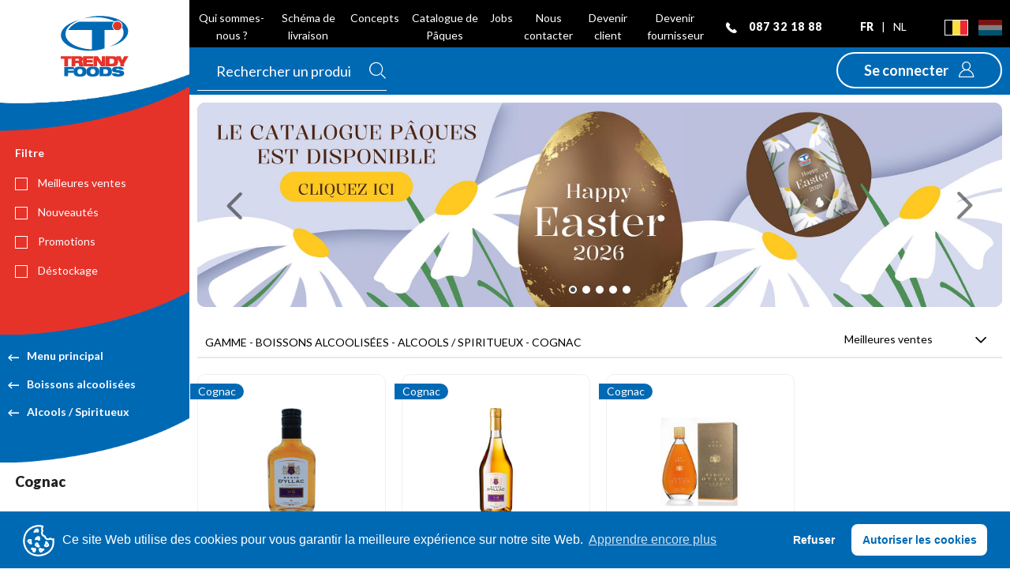

--- FILE ---
content_type: text/html; charset=UTF-8
request_url: https://www.trendyfoods.be/fr/boissons-alcoolisees/alcools-spiritueux/cognac
body_size: 23879
content:
<!-- Stored in resources/views/layouts/app.blade.php -->

<!DOCTYPE html>
<html>
	<head>
		<meta charset="utf-8">
	    <title>Trendy Foods -     Gamme - Boissons alcoolisées - Alcools / Spiritueux - Cognac</title>
		<meta name="description" content="Description du produit">
	    <meta name="language" content="fr">
		<meta name="country" content="be">
		<meta name="viewport" content="width=device-width, initial-scale=1.0, maximum-scale=1.0, minimum-scale=1.0">

		<script type="text/javascript">
			window.dataLayer = window.dataLayer || [];
			function gtag() {
				window.dataLayer.push(arguments);
			}
			var serverUrl = "https://api-prod.trendyfoods.com";
			const miraklAdsDisplayed = true;
			const miraklAdsCustomerId = "WP33ZIJEH8UWIG";
			var cltno = null;
			var user_token = null;
			var user_type = null;
			var global_sort =  '-bestselling' ;
					</script>

		    
														<link rel="alternate" hreflang="fr-be" href="https://www.trendyfoods.be/fr/boissons-alcoolisees/alcools-spiritueux/cognac" />
																<link rel="alternate" hreflang="nl-be"  href="https://www.trendyfoods.be/nl/alcoholische-dranken/dranken-sterke-drank/cognac"  />
									
		
		<link rel="stylesheet" type="text/css" href="https://cdn.jsdelivr.net/npm/cookieconsent@3/build/cookieconsent.min.css" />

		<link rel="stylesheet" href="/css/bootstrap.css?id=612563ea1d8b135128a9" />
		<link rel="stylesheet" href="/css/app.css?id=1ad584fd4befa09f4610" />
		
			</head>
	<body>
		<div id="wrapper" class="scroll">
			<div class="cover-menu"></div>
			<div class="cover"></div>
												<header>
    <nav class="navbar navbar-top">
        <div class="container-fluid">
            <div class="row">
                <app-suggestion ios-url="https://apps.apple.com/bz/app/mytrendy/id1521856782" android-url="https://play.google.com/store/apps/details?id=com.trendyfoods.mytrendy" ></app-suggestion>
            </div>
            <div class="row">
                <div class="navigation-bar">
                    <div class="row d-flex px10 items-center left-menu">
                        <div class="d-flex flex-1 hidden-xs hidden-sm hidden-md">
                            <ul class="navi navi-left flex-1 text-center">
                                <li><a href="https://corporate.trendyfoods.com/" target="_blank">Qui sommes-nous ?</a></li>
                                                                    <li><a href="https://www.trendyfoods.be/fr/logistic">Schéma de livraison</a></li>
                                                                    <li><a href="https://www.trendyfoods.be/fr/concepts">Concepts</a></li>
                                                                    <li><a href="https://www.trendyfoods.be/fr/easter">Catalogue de Pâques</a></li>
                                                                <li><a href="https://corporate.trendyfoods.com/opportunities/" target="_blank">Jobs</a></li>
                                <li><a href="https://www.trendyfoods.be/fr/contact">Nous contacter </a></li>
                                                                    <li><a href="https://www.trendyfoods.be/fr/Registre?type=client">Devenir client</a></li>
                                    <li><a href="https://www.trendyfoods.be/fr/Registre?type=provider">Devenir fournisseur</a></li>
                                                            </ul>
                        </div>
                        <div class="d-flex flex-1 hidden-lg hidden-xl">
                            <ul class="navi navi-left">
                                <li class="dropdown">
                                    <a href="#" class="dropdown-toggle" data-toggle="collapse" data-target="#custompages" aria-expanded="false" aria-controls="custompages">Information <span class="caret"></span></a>
                                </li>
                            </ul>
                            <ul id="custompages" class="custom-pages-dropdown collapse">
                                                                    <li><a href="https://www.trendyfoods.be/fr/logistic">Schéma de livraison</a></li>
                                                                    <li><a href="https://www.trendyfoods.be/fr/concepts">Concepts</a></li>
                                                                    <li><a href="https://www.trendyfoods.be/fr/easter">Catalogue de Pâques</a></li>
                                                                    <li><a href="https://corporate.trendyfoods.com/opportunities/" target="_blank">Jobs</a></li>
                                    <li><a href="https://www.trendyfoods.be/fr/contact">Nous contacter </a></li>
                                                                    <li><a href="/fr/Registre?type=client">Devenir client</a></li>
                                    <li><a href="/fr/Registre?type=provider">Devenir fournisseur</a></li>
                                                            </ul>
                        </div>
                        <div class="d-flex text-right">
                            <ul class="navi navi-right">
                                <a href="tel:087321888">
                                    <li class="phone">
                                        <i class="ico icon-phone mr10"></i>
                                        <span class="hidden-xs">
                                             087 32 18 88                                         </span>
                                    </li>
                                </a>
                                                                    <li class="lang">
                                                                                                                                    <span class="text-uppercase mr5 ml5 active hidden-xs">fr</span>
                                                                                                                                        <span class="lang-separator hidden-xs">|</span>
                                                                                                                                                                                <a class="text-uppercase mr5 ml5"  href="https://www.trendyfoods.be/nl/alcoholische-dranken/dranken-sterke-drank/cognac" >
                                                    nl
                                                </a>
                                                                                                                                                                    </li>
                                                                <li class="country">
                                    <a  class="active hidden-xs" >
                                        <img alt="flag be" width="30" height="20" src="https://www.trendyfoods.be/img/be.jpg" />
                                    </a>
                                </li>
                                <li class="country">
                                    <a  href="https://www.trendyfoods.lu">
                                        <img alt="flag lu" width="30" height="20" src="https://www.trendyfoods.be/img/lu.jpg" />
                                    </a>
                                </li>
                            </ul>
                        </div>
                    </div>
                </div>
            </div>
        </div>
    </nav>


    <nav class="navbar navbar-navigation">
        <div class="container-fluid">
            <div class="row">
                <div class="navigation-bar">
                    <div class="row">
                        <search language="fr"  :logged=" false " :basket=" false " :items="items" :categories-slugs='{"FOLDER":"folder","FACOV":"cover","FTDAT":"dates-folders","FEPUCOF":"epicerie-sucree-confiseries","FHYGPAR":"hygiene-sante-parfums","FTST":"st-valentin","FTTOU":"tournee-minerale","FTNOU":"nouvel-an-chinois","FTHOR":"horeca","FTPRE":"preventes","FEPUBIS":"epicerie-sucree-biscuits","FEPUPED":"epicerie-sucree-petit-dejeuner","FEPUCAN":"epicerie-sucree-candybars","FEPUCHO":"epicerie-sucree-chocolats","FTHALRA":"halal-ramadan","FEPUCHE":"epicerie-sucree-chewing-gums","FEPUCAF":"epicerie-sucree-cafes-thes","FEPACHI":"epicerie-salee-chips","FEPASNA":"epicerie-salee-snacks-sales","FBOAALC":"boissons-alcoolisees-alcools-spiritueux","FBOABIE":"boissons-alcoolisees-bieres","FBOACOC":"boissons-alcoolisees-cocktails-prepares","FBOSBOI":"boissons-soft-boissons-lactees","FBOSJUS":"boissons-soft-jus-de-fruits","FBOSLIM":"boissons-soft-limonades","FBOSENE":"boissons-soft-energy-drinks","FBOSTHS":"boissons-soft-thes","FPRFPPR":"produits-frais-plats-prepares","FPRFBOU":"produits-frais-boucherie","FPRFSAL":"produits-frais-salades-preparees","FPEFBOI":"produits-frais-boissons-lactees","FPRFCRE":"produits-frais-cremerie","FPRSPOM":"produits-surgeles-pommes-de-terre","FPRSLEF":"produits-surgeles-legumes","FPRSPLS":"produits-surgeles-plats-prepares-snacks","FPRSGLA":"produits-surgeles-glaces-desserts","FVOIVOI":"voitures-transports-voitures","FMULTEL":"multimedia-telephonie-accessoires","FARTCIG":"articles-fumeurs-cigarettes","FARTCIC":"articles-fumeurs-cigarillos-cigares","FARTECI":"articles-fumeurs-e-cigarettes","FARTACF":"articles-fumeurs-accessoires","FBBAC":"backcover","1086":"themes","3059":"carnaval-laetare","4708":"paques","4709":"paques\/a-commander-avant-le-08022026","6859":"paques\/a-commander-avant-le-08022026\/displays","6860":"paques\/a-commander-avant-le-08022026\/patisserie","4710":"paques\/a-commander-avant-le-08022026\/sujets-creux","4711":"paques\/a-commander-avant-le-08022026\/articles-enfants","4712":"paques\/a-commander-avant-le-08022026\/specialites-en-chocolat","6411":"paques\/a-commander-avant-le-08022026\/sucre","6743":"paques\/a-commander-avant-le-08022026\/massepain","4715":"paques\/a-commander-avant-le-28022026","4716":"paques\/a-commander-avant-le-28022026\/articles-enfants","4717":"paques\/a-commander-avant-le-28022026\/specialites-en-chocolat","6382":"paques\/a-commander-avant-le-28022026\/guimauves","4720":"paques\/a-commander-avant-le-28022026\/sucre","6697":"tendances-du-moment","6413":"tendances-du-moment\/nouvel-an-chinois","6414":"tendances-du-moment\/nouvel-an-chinois\/boissons","6433":"tendances-du-moment\/nouvel-an-chinois\/displays","6416":"tendances-du-moment\/nouvel-an-chinois\/nouilles","6431":"tendances-du-moment\/nouvel-an-chinois\/plats-prepares","6417":"tendances-du-moment\/nouvel-an-chinois\/snacks-sales","6418":"tendances-du-moment\/nouvel-an-chinois\/snacks-sucres","6432":"tendances-du-moment\/nouvel-an-chinois\/surgele","6419":"tendances-du-moment\/saint-valentin","6420":"tendances-du-moment\/saint-valentin\/biscuits","6421":"tendances-du-moment\/saint-valentin\/chocolats","6422":"tendances-du-moment\/saint-valentin\/confiseries","6738":"tendances-du-moment\/saint-valentin\/parfums","6427":"tendances-du-moment\/tournee-minerale","6428":"tendances-du-moment\/tournee-minerale\/bieres-sans-alcool","6429":"tendances-du-moment\/tournee-minerale\/eaux","6430":"tendances-du-moment\/tournee-minerale\/mocktails","6703":"tendances-du-moment\/winter","6840":"tendances-du-moment\/winter\/accessoires","6839":"tendances-du-moment\/winter\/voiture","6750":"tendances-du-moment\/tik-tok","5303":"tendances-du-moment\/fitness","5304":"tendances-du-moment\/fitness\/en-cas-proteines","2993":"tendances-du-moment\/fitness\/boissons-saines","2959":"tendances-du-moment\/fitness\/en-cas-sains","3293":"exclusivite","4840":"exclusivite\/alcools","3326":"exclusivite\/alcools\/cava-presseco-champagne","6406":"exclusivite\/alcools\/gin","6687":"exclusivite\/alcools\/joymix","6736":"exclusivite\/alcools\/martini","5370":"exclusivite\/alcools\/pastis","5368":"exclusivite\/alcools\/pastis\/pastis-1212","6404":"exclusivite\/alcools\/rhums","6405":"exclusivite\/alcools\/rhums\/isautier","6819":"exclusivite\/alcools\/ricard","5369":"exclusivite\/alcools\/vins","5367":"exclusivite\/alcools\/vins\/exhib","4865":"exclusivite\/alcools\/vins\/noble","3317":"exclusivite\/alcools\/vins\/cellier-des-princes","3301":"exclusivite\/alcools\/vins\/cuvee-speciale","3309":"exclusivite\/alcools\/vins\/incartade","3316":"exclusivite\/alcools\/vins\/prince-selection","4839":"exclusivite\/bieres","5360":"exclusivite\/bieres\/bieres-du-monde","4845":"exclusivite\/bieres\/brewdog","5441":"exclusivite\/bieres\/brussels-beer-project","4867":"exclusivite\/bieres\/haka","5356":"exclusivite\/bieres\/la-redoutable","6412":"exclusivite\/bieres\/next","4842":"exclusivite\/biscuits","6753":"exclusivite\/biscuits\/bauli","6733":"exclusivite\/biscuits\/bergen","6725":"exclusivite\/biscuits\/little-happy","6752":"exclusivite\/biscuits\/nawarra","6751":"exclusivite\/biscuits\/non-stop","3320":"exclusivite\/biscuits\/saint-michel","3328":"exclusivite\/biscuits\/trendy-bakery","4841":"exclusivite\/boissons","6786":"exclusivite\/boissons\/aloe-vera","6722":"exclusivite\/boissons\/amigo","6729":"exclusivite\/boissons\/boba-loba","6730":"exclusivite\/boissons\/boissons-licence","6857":"exclusivite\/boissons\/borbone","6728":"exclusivite\/boissons\/dao","6371":"exclusivite\/boissons\/eau","5358":"exclusivite\/boissons\/energy-drink","6727":"exclusivite\/boissons\/freez-mix","6818":"exclusivite\/boissons\/kusmi-tea","3310":"exclusivite\/boissons\/joker-jus","6691":"exclusivite\/boissons\/surprise-drink","4838":"exclusivite\/chips-snacks","6858":"exclusivite\/chips-snacks\/lays","6783":"exclusivite\/chips-snacks\/les-nicois","6833":"exclusivite\/chips-snacks\/mandys","3312":"exclusivite\/chips-snacks\/krambals","3327":"exclusivite\/chips-snacks\/zigi","4836":"exclusivite\/chocolats","3303":"exclusivite\/chocolats\/goldkenn","4835":"exclusivite\/confiserie","6402":"exclusivite\/confiserie\/elisabeth","6688":"exclusivite\/confiserie\/red-fire","6835":"exclusivite\/confiserie\/sweet-originals","5364":"exclusivite\/confiserie\/vrac","6732":"exclusivite\/confiserie\/zero-candies","3300":"exclusivite\/confiserie\/crack-ups","3322":"exclusivite\/confiserie\/sweet-party","4837":"exclusivite\/non-food","6689":"exclusivite\/non-food\/airo","6701":"exclusivite\/non-food\/linn-young","6686":"exclusivite\/non-food\/omerta","3307":"exclusivite\/non-food\/imao","6788":"exclusivite\/produits-frais","6789":"exclusivite\/produits-frais\/la-fermiere","6784":"exclusivite\/produits-surgeles","6785":"exclusivite\/produits-surgeles\/lentini","6834":"exclusivite\/royal-t-stick","6467":"import","6468":"import\/boissons-alcoolisees","6471":"import\/boissons-alcoolisees\/from-europe","6472":"import\/boissons-softs","6473":"import\/boissons-softs\/from-asia","6475":"import\/boissons-softs\/from-europe","6514":"import\/boissons-softs\/from-middle-east","6508":"import\/boissons-softs\/from-uk","6474":"import\/boissons-softs\/from-usa","6516":"import\/divers","6476":"import\/epicerie-salee","6477":"import\/epicerie-salee\/from-asia","6479":"import\/epicerie-salee\/from-europe","6509":"import\/epicerie-salee\/from-middle-east","6512":"import\/epicerie-salee\/from-uk","6478":"import\/epicerie-salee\/from-usa","6480":"import\/epicerie-sucree","6481":"import\/epicerie-sucree\/from-asia","6483":"import\/epicerie-sucree\/from-europe","6515":"import\/epicerie-sucree\/from-middle-east","6513":"import\/epicerie-sucree\/from-uk","6482":"import\/epicerie-sucree\/from-usa","6484":"import\/from-asia","6486":"import\/from-asia\/boissons-softs","6487":"import\/from-asia\/epicerie-salee","6488":"import\/from-asia\/epicerie-sucree","6494":"import\/from-europe","6495":"import\/from-europe\/boissons-alcoolisees","6496":"import\/from-europe\/boissons-softs","6497":"import\/from-europe\/epicerie-salee","6498":"import\/from-europe\/epicerie-sucree","6500":"import\/from-middle-east","6507":"import\/from-middle-east\/boissons-softs","6296":"import\/from-middle-east\/epicerie-salee","6325":"import\/from-middle-east\/epicerie-sucree","6499":"import\/from-uk","6503":"import\/from-uk\/boissons-softs","6502":"import\/from-uk\/epicerie-salee","6501":"import\/from-uk\/epicerie-sucree","6489":"import\/from-usa","6491":"import\/from-usa\/boissons-softs","6492":"import\/from-usa\/epicerie-salee","6493":"import\/from-usa\/epicerie-sucree","6621":"sandwicherie-boulangerie","6622":"sandwicherie-boulangerie\/boulangerie","6700":"sandwicherie-boulangerie\/boulangerie\/pains","6627":"sandwicherie-boulangerie\/boulangerie\/patisseries","6635":"sandwicherie-boulangerie\/boulangerie\/patisseries\/autres-snacks-sucres","6633":"sandwicherie-boulangerie\/boulangerie\/patisseries\/donuts","6632":"sandwicherie-boulangerie\/boulangerie\/patisseries\/gaufres","6634":"sandwicherie-boulangerie\/boulangerie\/patisseries\/muffins","6628":"sandwicherie-boulangerie\/boulangerie\/viennoiseries","6631":"sandwicherie-boulangerie\/boulangerie\/viennoiseries\/autres-viennoiseries","6630":"sandwicherie-boulangerie\/boulangerie\/viennoiseries\/croissants","6629":"sandwicherie-boulangerie\/boulangerie\/viennoiseries\/pains-au-chocolat","6623":"sandwicherie-boulangerie\/snacks-sales","6641":"sandwicherie-boulangerie\/snacks-sales\/focaccias","6636":"sandwicherie-boulangerie\/snacks-sales\/pains-saucisse","6642":"sandwicherie-boulangerie\/snacks-sales\/pates","6640":"sandwicherie-boulangerie\/snacks-sales\/pizzas","6643":"sandwicherie-boulangerie\/snacks-sales\/sauces-chaudes","6637":"sandwicherie-boulangerie\/snacks-sales\/viandes","6624":"sandwicherie-boulangerie\/sandwicherie","6653":"sandwicherie-boulangerie\/sandwicherie\/pains","6655":"sandwicherie-boulangerie\/sandwicherie\/charcuterie","6657":"sandwicherie-boulangerie\/sandwicherie\/poissons","6656":"sandwicherie-boulangerie\/sandwicherie\/viandes","6662":"sandwicherie-boulangerie\/sandwicherie\/beurre-margarine","6658":"sandwicherie-boulangerie\/sandwicherie\/fromages","6654":"sandwicherie-boulangerie\/sandwicherie\/salades-preparees","6674":"sandwicherie-boulangerie\/sandwicherie\/salades-preparees\/legumes","6673":"sandwicherie-boulangerie\/sandwicherie\/salades-preparees\/oeufs","6671":"sandwicherie-boulangerie\/sandwicherie\/salades-preparees\/poissons","6668":"sandwicherie-boulangerie\/sandwicherie\/salades-preparees\/viandes-volailles","6661":"sandwicherie-boulangerie\/sandwicherie\/condiments-garnitures","6660":"sandwicherie-boulangerie\/sandwicherie\/oeufs","6663":"sandwicherie-boulangerie\/sandwicherie\/fruits-et-legumes","6794":"sandwicherie-boulangerie\/sandwicherie\/fruits-et-legumes\/fruits","6664":"sandwicherie-boulangerie\/sandwicherie\/fruits-et-legumes\/legumes-frais","6659":"sandwicherie-boulangerie\/sandwicherie\/sauces","6747":"sandwicherie-boulangerie\/sandwicherie\/sauces-chaudes","6748":"sandwicherie-boulangerie\/sandwicherie\/soupes","6626":"sandwicherie-boulangerie\/materiel","6646":"sandwicherie-boulangerie\/materiel\/emballages-serviettes","6651":"sandwicherie-boulangerie\/materiel\/emballages-serviettes\/emballages-autres","6650":"sandwicherie-boulangerie\/materiel\/emballages-serviettes\/emballages-fritures","6649":"sandwicherie-boulangerie\/materiel\/emballages-serviettes\/emballages-sandwiches","6652":"sandwicherie-boulangerie\/materiel\/emballages-serviettes\/serviettes","6647":"sandwicherie-boulangerie\/materiel\/materiel","6648":"sandwicherie-boulangerie\/materiel\/nettoyage-entretien","6696":"autre-activite","6523":"autre-activite\/collectivites","6528":"autre-activite\/collectivites\/boissons-alcoolisees","6525":"autre-activite\/collectivites\/boissons-soft","6531":"autre-activite\/collectivites\/entretien-menage","6526":"autre-activite\/collectivites\/epicerie-salee","6524":"autre-activite\/collectivites\/epicerie-sucree","6529":"autre-activite\/collectivites\/hygiene-sante","6527":"autre-activite\/collectivites\/produits-frais","6530":"autre-activite\/collectivites\/produits-surgeles","2979":"autre-activite\/horeca","6409":"autre-activite\/horeca\/chips","6734":"autre-activite\/horeca\/futs","2982":"autre-activite\/horeca\/accompagnements-cafe","2987":"autre-activite\/horeca\/boissons-cafes-thes","4608":"autre-activite\/horeca\/casiers","4607":"autre-activite\/horeca\/lait","2986":"autre-activite\/horeca\/non-food","2985":"autre-activite\/horeca\/potages","2981":"autre-activite\/horeca\/snacks-sales","2984":"autre-activite\/horeca\/sucre","2988":"autre-activite\/horeca\/autre","2980":"autre-activite\/vendings","4618":"autre-activite\/vendings\/biscuits-pour-le-cafe","4617":"autre-activite\/vendings\/boissons","4619":"autre-activite\/vendings\/boissons\/boisson-lactees","3210":"autre-activite\/vendings\/boissons\/cacao","3206":"autre-activite\/vendings\/boissons\/cafes","3211":"autre-activite\/vendings\/boissons\/laits","4614":"autre-activite\/vendings\/boissons\/thes","3208":"autre-activite\/vendings\/confiseries","4615":"autre-activite\/vendings\/entretien","3207":"autre-activite\/vendings\/non-food","4616":"autre-activite\/vendings\/snacks-sales","3209":"autre-activite\/vendings\/soupes","3354":"autre-activite\/vendings\/sucre","4948":"dph-discount","4949":"dph-discount\/entretienmenage","4952":"dph-discount\/entretienmenage\/desodorisants","4953":"dph-discount\/entretienmenage\/materiel-dentretien","4954":"dph-discount\/entretienmenage\/papiers","4970":"dph-discount\/entretienmenage\/papiers\/mouchoirslingettes-pour-lunettes","4971":"dph-discount\/entretienmenage\/papiers\/papiers-toilettes","4955":"dph-discount\/entretienmenage\/produits-de-lessiverepassage","4972":"dph-discount\/entretienmenage\/produits-de-lessiverepassage\/adoucisssants","4973":"dph-discount\/entretienmenage\/produits-de-lessiverepassage\/poudre-a-lessiverliquides","4956":"dph-discount\/entretienmenage\/produits-dentretien","4957":"dph-discount\/entretienmenage\/produits-vaisselle","4958":"dph-discount\/entretienmenage\/wc","4950":"dph-discount\/soins-du-corps","4960":"dph-discount\/soins-du-corps\/deodorants","4976":"dph-discount\/soins-du-corps\/deodorants\/femmes","4977":"dph-discount\/soins-du-corps\/deodorants\/hommes","4961":"dph-discount\/soins-du-corps\/hygiene-intime","4962":"dph-discount\/soins-du-corps\/mouchoirslingettes-pour-lunettes","4963":"dph-discount\/soins-du-corps\/parapharmacie","4964":"dph-discount\/soins-du-corps\/preservatifs","4965":"dph-discount\/soins-du-corps\/rasageepilation","6370":"dph-discount\/soins-du-corps\/rasageepilation\/barbes","4979":"dph-discount\/soins-du-corps\/rasageepilation\/gels-a-raser-hommes","4981":"dph-discount\/soins-du-corps\/rasageepilation\/lamesrasoirs-hommes","4966":"dph-discount\/soins-du-corps\/savonsgels-douche","4982":"dph-discount\/soins-du-corps\/savonsgels-douche\/hommes","4983":"dph-discount\/soins-du-corps\/savonsgels-douche\/mixtes","4967":"dph-discount\/soins-du-corps\/soins-capillaires","4985":"dph-discount\/soins-du-corps\/soins-capillaires\/gelslaques","4986":"dph-discount\/soins-du-corps\/soins-capillaires\/shampoings","4968":"dph-discount\/soins-du-corps\/soins-de-la-peau","4969":"dph-discount\/soins-du-corps\/soins-dentaires","4987":"dph-discount\/soins-du-corps\/soins-dentaires\/brosses-a-dents","4988":"dph-discount\/soins-du-corps\/soins-dentaires\/dentifrices","2992":"label","2958":"label\/bio","926":"label\/dietetique","3912":"label\/fairtrade","2973":"label\/halal","6695":"label\/local","3910":"label\/sans-gluten","4991":"label\/sans-lactose","3911":"label\/sans-sucre","6694":"label\/sans-sucre-ajoute","6737":"label\/sour","6693":"label\/vegan","6692":"label\/vegetarien","6383":"small-price","6384":"small-price\/animaux","6385":"small-price\/boissons-alcoolisees","6386":"small-price\/boissons-soft","6388":"small-price\/entretien-menage","6389":"small-price\/epicerie-salee","6390":"small-price\/epicerie-sucree","6391":"small-price\/equipement-et-decoration","6392":"small-price\/hygiene-et-sante","4812":"volume","4884":"volume\/boissons-alcoolisees","4883":"volume\/boissons-rafraichissantes","1085":"gamme","ALS":"alimentation-sportive","ALSBAE":"alimentation-sportive\/barres-energetiques","ALSPOE":"alimentation-sportive\/pouches-energy","ANI":"animaux","ANICHA":"animaux\/chats","ANICHAALAN":"animaux\/chats\/alimentation","ANICHAHCHA":"animaux\/chats\/hygiene-soins","ANICHAJOCA":"animaux\/chats\/jouets-jeux","ANICHI":"animaux\/chiens","ANICHIACHA":"animaux\/chiens\/accessoires","ANICHIALAN":"animaux\/chiens\/alimentation","ANICHIHCHA":"animaux\/chiens\/hygiene-soins","ANICHIJOCA":"animaux\/chiens\/jouets-jeux","ANICOL":"animaux\/colis-mix-animaux","ART":"articles-fumeurs","ARTACF":"articles-fumeurs\/accessoires","ARTACFACRE":"articles-fumeurs\/accessoires\/accessoires-recreatifs","ARTACFBOAC":"articles-fumeurs\/accessoires\/boites-etuis-cigarettes","ARTACFBRIQ":"articles-fumeurs\/accessoires\/briquets-allumettes","ARTACFCEND":"articles-fumeurs\/accessoires\/cendriers","ARTACFCOL":"articles-fumeurs\/accessoires\/colis-displays","ARTACFFIAC":"articles-fumeurs\/accessoires\/filtres-tips","ARTACFGAZF":"articles-fumeurs\/accessoires\/gaz-fuel","ARTACFMACH":"articles-fumeurs\/accessoires\/machines-a-rouler-et-tuber","ARTACFPARO":"articles-fumeurs\/accessoires\/papiers-a-rouler","ARTACFPIPE":"articles-fumeurs\/accessoires\/pipes","ARTACFTUBE":"articles-fumeurs\/accessoires\/tubes","ARTCBD":"articles-fumeurs\/cbd","ARTCBDBUD":"articles-fumeurs\/cbd\/buddha","ARTCBDCRO":"articles-fumeurs\/cbd\/crown-jewels","ARTCBDDOP":"articles-fumeurs\/cbd\/doperman","ARTCBDEDE":"articles-fumeurs\/cbd\/edel-weeds","ARTCBDELM":"articles-fumeurs\/cbd\/el-magico","ARTCBDGRE":"articles-fumeurs\/cbd\/green-diamond","ARTCBDGREE":"articles-fumeurs\/cbd\/greenco","ARTCBDHAS":"articles-fumeurs\/cbd\/hash","ARTCBDHAZ":"articles-fumeurs\/cbd\/haze","ARTCBDHEM":"articles-fumeurs\/cbd\/hempster-life","ARTCBDJAN":"articles-fumeurs\/cbd\/janes-garden","6401":"articles-fumeurs\/cbd\/joseph-sons","ARTCBDLLA":"articles-fumeurs\/cbd\/llama","ARTCBDMON":"articles-fumeurs\/cbd\/montego","ARTCBDOG":"articles-fumeurs\/cbd\/og-original-gangster","ARTCBDODY":"articles-fumeurs\/cbd\/odyssee","ARTCBDPLA":"articles-fumeurs\/cbd\/plant-of-life","ARTCBDSEN":"articles-fumeurs\/cbd\/sensy","ARTCBDSPE":"articles-fumeurs\/cbd\/spek","ARTCBDSPL":"articles-fumeurs\/cbd\/spliff","ARTCBDUNC":"articles-fumeurs\/cbd\/uncle-jack","ARTCBDZIO":"articles-fumeurs\/cbd\/zion","ARTCIG":"articles-fumeurs\/cigarettes","ARTCIGAUS":"articles-fumeurs\/cigarettes\/austin","ARTCIGBAS":"articles-fumeurs\/cigarettes\/bastos","ARTCIGBEN":"articles-fumeurs\/cigarettes\/benson-hedges","ARTCIGCAM":"articles-fumeurs\/cigarettes\/camel","ARTCIGCHE":"articles-fumeurs\/cigarettes\/chesterfield","6393":"articles-fumeurs\/cigarettes\/corset","ARTCIGDAV":"articles-fumeurs\/cigarettes\/davidoff","ARTCIGDUN":"articles-fumeurs\/cigarettes\/dunhill","ARTCIGELI":"articles-fumeurs\/cigarettes\/elixyr","ARTCIGFOR":"articles-fumeurs\/cigarettes\/fortuna","ARTCIGGAU":"articles-fumeurs\/cigarettes\/gauloise","ARTCIGGIT":"articles-fumeurs\/cigarettes\/gitane","ARTCIGJOH":"articles-fumeurs\/cigarettes\/johnson","ARTCIGJPS":"articles-fumeurs\/cigarettes\/jps","ARTCIGKEN":"articles-fumeurs\/cigarettes\/kent","ARTCIGKIN":"articles-fumeurs\/cigarettes\/king","ARTCIGL&M":"articles-fumeurs\/cigarettes\/lm","ARTCIGLUC":"articles-fumeurs\/cigarettes\/lucky-strike","ARTCIGMAD":"articles-fumeurs\/cigarettes\/mademoiselle","ARTCIGMAR":"articles-fumeurs\/cigarettes\/marlboro","ARTCIGMAL":"articles-fumeurs\/cigarettes\/marshal","ARTCIGNEW":"articles-fumeurs\/cigarettes\/news","ARTCIGNEX":"articles-fumeurs\/cigarettes\/next","ARTCIGPAL":"articles-fumeurs\/cigarettes\/pall-mall","ARTCIGPET":"articles-fumeurs\/cigarettes\/peter-stuyvesant","ARTCIGPHI":"articles-fumeurs\/cigarettes\/philip-morris","ARTCIGPUE":"articles-fumeurs\/cigarettes\/pueblo","ARTCICROT":"articles-fumeurs\/cigarettes\/rothmans","ARTCIGSAU":"articles-fumeurs\/cigarettes\/sauvage","ARTCIGSTM":"articles-fumeurs\/cigarettes\/st-michel","ARTCIGSUP":"articles-fumeurs\/cigarettes\/superkings","ARTCIGTIG":"articles-fumeurs\/cigarettes\/tigra","ARTCIGVAN":"articles-fumeurs\/cigarettes\/van-landewijck","ARTCIGVOG":"articles-fumeurs\/cigarettes\/vogue","ARTCIGWIN":"articles-fumeurs\/cigarettes\/winston","ARTCIC":"articles-fumeurs\/cigarillos-cigares","ARTCICAGI":"articles-fumeurs\/cigarillos-cigares\/agio","ARTCICALC":"articles-fumeurs\/cigarillos-cigares\/al-capone","ARTCICAMI":"articles-fumeurs\/cigarillos-cigares\/amigos","ARTCICCAF":"articles-fumeurs\/cigarillos-cigares\/cafe-creme","ARTCICCLU":"articles-fumeurs\/cigarillos-cigares\/clubmaster","ARTCICCOH":"articles-fumeurs\/cigarillos-cigares\/cohiba","ARTCICCDI":"articles-fumeurs\/cigarillos-cigares\/corps-diplomatique","ARTCICCOR":"articles-fumeurs\/cigarillos-cigares\/cortes","ARTCICCUB":"articles-fumeurs\/cigarillos-cigares\/cubanos","ARTCICDAN":"articles-fumeurs\/cigarillos-cigares\/dannemann","ARTCICDAV":"articles-fumeurs\/cigarillos-cigares\/davidoff","ARTCICELD":"articles-fumeurs\/cigarillos-cigares\/el-dorado","ARTCICELI":"articles-fumeurs\/cigarillos-cigares\/elixyr","ARTCICENS":"articles-fumeurs\/cigarillos-cigares\/ensor","ARTCICGOL":"articles-fumeurs\/cigarillos-cigares\/gold","ARTCICHAN":"articles-fumeurs\/cigarillos-cigares\/handelsgold","ARTCICKAS":"articles-fumeurs\/cigarillos-cigares\/kasteelheer","ARTCICLAP":"articles-fumeurs\/cigarillos-cigares\/la-paz","ARTCICLAF":"articles-fumeurs\/cigarillos-cigares\/lafayette","ARTCICMEH":"articles-fumeurs\/cigarillos-cigares\/meharis","ARTCICMER":"articles-fumeurs\/cigarillos-cigares\/mercator","ARTCICMON":"articles-fumeurs\/cigarillos-cigares\/montecristo","ARTCICNEO":"articles-fumeurs\/cigarillos-cigares\/neos","ARTCICNEW":"articles-fumeurs\/cigarillos-cigares\/new-port","ARTCICPAR":"articles-fumeurs\/cigarillos-cigares\/partagas","ARTCICPON":"articles-fumeurs\/cigarillos-cigares\/poncho","ARTCICROM":"articles-fumeurs\/cigarillos-cigares\/romeo-y-julieta","ARTCICROY":"articles-fumeurs\/cigarillos-cigares\/royal","ARTCICSAU":"articles-fumeurs\/cigarillos-cigares\/sauvage","ARTCICTOO":"articles-fumeurs\/cigarillos-cigares\/toscanello","ARTCICTOS":"articles-fumeurs\/cigarillos-cigares\/toscano","ARTCICVAS":"articles-fumeurs\/cigarillos-cigares\/vasco","ARTCICWTF":"articles-fumeurs\/cigarillos-cigares\/wtf","ARTCICZIN":"articles-fumeurs\/cigarillos-cigares\/zino","ARTCOL":"articles-fumeurs\/colis-displays","ARTECI":"articles-fumeurs\/e-cigarettes","ARTECIDEVI":"articles-fumeurs\/e-cigarettes\/devices","ECIDEVIBLU":"articles-fumeurs\/e-cigarettes\/devices\/blu-bar","ECIDEVICRI":"articles-fumeurs\/e-cigarettes\/devices\/cristallite","ECIDEVIHEX":"articles-fumeurs\/e-cigarettes\/devices\/hexa","ECIDEVISKE":"articles-fumeurs\/e-cigarettes\/devices\/ske","ECIDEVIVEE":"articles-fumeurs\/e-cigarettes\/devices\/veev","ECIDEVIVUS":"articles-fumeurs\/e-cigarettes\/devices\/vuse","ECIDEVIXBA":"articles-fumeurs\/e-cigarettes\/devices\/x-bar","ARTECIJETA":"articles-fumeurs\/e-cigarettes\/jetables","ARTECIKIT":"articles-fumeurs\/e-cigarettes\/kits","ECIKITBLU":"articles-fumeurs\/e-cigarettes\/kits\/blu-bar","ECIKITELF":"articles-fumeurs\/e-cigarettes\/kits\/elfbar","ECIKITVEE":"articles-fumeurs\/e-cigarettes\/kits\/veev","ECIKITVUS":"articles-fumeurs\/e-cigarettes\/kits\/vuse","ECIKITXBA":"articles-fumeurs\/e-cigarettes\/kits\/x-bar","ARTECILICI":"articles-fumeurs\/e-cigarettes\/liquides","ECILICIAVA":"articles-fumeurs\/e-cigarettes\/liquides\/avap","ECILICIFLA":"articles-fumeurs\/e-cigarettes\/liquides\/flavourtec","ECILICIMAX":"articles-fumeurs\/e-cigarettes\/liquides\/max-d","ARTECICAEC":"articles-fumeurs\/e-cigarettes\/pods","ECICAECBLU":"articles-fumeurs\/e-cigarettes\/pods\/blu-bar","ECICAECCRI":"articles-fumeurs\/e-cigarettes\/pods\/cristallite","ECICAECELF":"articles-fumeurs\/e-cigarettes\/pods\/elfbar","ECICAECHEX":"articles-fumeurs\/e-cigarettes\/pods\/hexa","ECICAECSKE":"articles-fumeurs\/e-cigarettes\/pods\/ske","ECICAECVEE":"articles-fumeurs\/e-cigarettes\/pods\/veev","ECICAECVUS":"articles-fumeurs\/e-cigarettes\/pods\/vuse","ECICAECXBA":"articles-fumeurs\/e-cigarettes\/pods\/x-bar","ARTTAB":"articles-fumeurs\/tabac","ARTTABTCI":"articles-fumeurs\/tabac\/tabac-a-cigarettes","ARTTABTPI":"articles-fumeurs\/tabac\/tabac-a-pipes","BOA":"boissons-alcoolisees","BOAALC":"boissons-alcoolisees\/alcools-spiritueux","BOAALCAMAR":"boissons-alcoolisees\/alcools-spiritueux\/amaretto","BOAALCBITT":"boissons-alcoolisees\/alcools-spiritueux\/bitter","BOAALCCIDR":"boissons-alcoolisees\/alcools-spiritueux\/cidres","BOAALCCOGN":"boissons-alcoolisees\/alcools-spiritueux\/cognac","BOAALCCOL":"boissons-alcoolisees\/alcools-spiritueux\/colis-displays","BOAALCEAAL":"boissons-alcoolisees\/alcools-spiritueux\/eaux-de-vie","BOAALCGENI":"boissons-alcoolisees\/alcools-spiritueux\/genievre","BOAALCGIN":"boissons-alcoolisees\/alcools-spiritueux\/gin","BOAALCGRAP":"boissons-alcoolisees\/alcools-spiritueux\/grappa","BOAALCLIM":"boissons-alcoolisees\/alcools-spiritueux\/limoncello","BOAALCLIAL":"boissons-alcoolisees\/alcools-spiritueux\/liqueurs-cremes","BOAALCPAST":"boissons-alcoolisees\/alcools-spiritueux\/pastis-anisette","BOAALCPEK":"boissons-alcoolisees\/alcools-spiritueux\/pekets","BOAALCPORT":"boissons-alcoolisees\/alcools-spiritueux\/porto","BOAALCRHUM":"boissons-alcoolisees\/alcools-spiritueux\/rhum","BOAALCSAK":"boissons-alcoolisees\/alcools-spiritueux\/sake","BOAALCSANG":"boissons-alcoolisees\/alcools-spiritueux\/sangria","BOAALCSHE":"boissons-alcoolisees\/alcools-spiritueux\/sherry","BOAALCTEQU":"boissons-alcoolisees\/alcools-spiritueux\/tequila","BOAALCVERM":"boissons-alcoolisees\/alcools-spiritueux\/vermouth","BOAALCVINS":"boissons-alcoolisees\/alcools-spiritueux\/vins-de-liqueurs","BOAALCVODK":"boissons-alcoolisees\/alcools-spiritueux\/vodka","BOAALCWHIS":"boissons-alcoolisees\/alcools-spiritueux\/whisky","BOABIE":"boissons-alcoolisees\/bieres","BOABIEAMBR":"boissons-alcoolisees\/bieres\/ambrees","BOABIEARO":"boissons-alcoolisees\/bieres\/aromatisees","BOABIEBLBI":"boissons-alcoolisees\/bieres\/blanches","BOABIEBLON":"boissons-alcoolisees\/bieres\/blondes","BOABIEBRUN":"boissons-alcoolisees\/bieres\/brunes","BOABIECOL":"boissons-alcoolisees\/bieres\/colis-displays","BOABIEDOU":"boissons-alcoolisees\/bieres\/doubles","BOABIEFRBI":"boissons-alcoolisees\/bieres\/fruitees","BOABIEIPA":"boissons-alcoolisees\/bieres\/ipa","BOABIELAG":"boissons-alcoolisees\/bieres\/lagers","BOABIENAL":"boissons-alcoolisees\/bieres\/non-alcoolisees","BOABIEPILS":"boissons-alcoolisees\/bieres\/pils","BOABIEQUA":"boissons-alcoolisees\/bieres\/quadruples","BOABIESAI":"boissons-alcoolisees\/bieres\/saisons","BOABIESPBI":"boissons-alcoolisees\/bieres\/speciales","BOABIESTO":"boissons-alcoolisees\/bieres\/stouts","BOABIETRI":"boissons-alcoolisees\/bieres\/triples","BOABOS":"boissons-alcoolisees\/boissons-alcoolisees-0","BOACOC":"boissons-alcoolisees\/cocktails-prepares","BOACOCBGIN":"boissons-alcoolisees\/cocktails-prepares\/a-base-de-gin","BOACOCBLIQ":"boissons-alcoolisees\/cocktails-prepares\/a-base-de-liqueur-de-fruits","BOACOCBPAS":"boissons-alcoolisees\/cocktails-prepares\/a-base-de-pastis","BOACOCBRHU":"boissons-alcoolisees\/cocktails-prepares\/a-base-de-rhum","BOACOCTEQ":"boissons-alcoolisees\/cocktails-prepares\/a-base-de-tequila","BOACOCBVOD":"boissons-alcoolisees\/cocktails-prepares\/a-base-de-vodka","BOACOCBWHI":"boissons-alcoolisees\/cocktails-prepares\/a-base-de-whisky","BOACOCCOL":"boissons-alcoolisees\/cocktails-prepares\/colis-displays","BOACOCHARD":"boissons-alcoolisees\/cocktails-prepares\/hard-seltzer","BOAVIN":"boissons-alcoolisees\/vins-bulles","BOAVINBLAN":"boissons-alcoolisees\/vins-bulles\/blancs","BOAVINCHVI":"boissons-alcoolisees\/vins-bulles\/champagnes","BOAVINCOL":"boissons-alcoolisees\/vins-bulles\/colis-displays","BOAVINMOVI":"boissons-alcoolisees\/vins-bulles\/mousseux","BOAVINROSE":"boissons-alcoolisees\/vins-bulles\/roses","BOAVINROUG":"boissons-alcoolisees\/vins-bulles\/rouges","BOS":"boissons-soft","BOSBOI":"boissons-soft\/boissons-lactees-alternatives","BOSBOIALV":"boissons-soft\/boissons-lactees-alternatives\/alternatives-vegetales","BOSBOICAFE":"boissons-soft\/boissons-lactees-alternatives\/cafes-froids","BOSBOICHOC":"boissons-soft\/boissons-lactees-alternatives\/chocolates","BOSBOILABO":"boissons-soft\/boissons-lactees-alternatives\/laits","BOSCOL":"boissons-soft\/colas","BOSCOLPECO":"boissons-soft\/colas\/colas-petillants","BOSCLI":"boissons-soft\/colis-displays","BOSEAU":"boissons-soft\/eaux","BOSEAUARO":"boissons-soft\/eaux\/eaux-aromatisees","BOSEAUPECO":"boissons-soft\/eaux\/eaux-petillantes","BOSEAUPLEA":"boissons-soft\/eaux\/eaux-plates","BOSENE":"boissons-soft\/energy-drinks","BOSENEPECO":"boissons-soft\/energy-drinks\/energy-drinks-petillants","BOSJUS":"boissons-soft\/jus","BOSJUSJUSF":"boissons-soft\/jus\/jus-de-fruits","BOSJUSJUSL":"boissons-soft\/jus\/jus-de-legumes","BOSJUSSMOO":"boissons-soft\/jus\/smoothies","BOSLIM":"boissons-soft\/limonades","BOSLIMPECO":"boissons-soft\/limonades\/limonades-petillantes","BOSLIMPLEA":"boissons-soft\/limonades\/limonades-plates","BOSSIR":"boissons-soft\/sirops","BOSSPD":"boissons-soft\/sport-drinks","BOSSPDPECO":"boissons-soft\/sport-drinks\/sport-drinks-petillants","BOSSPDPLEA":"boissons-soft\/sport-drinks\/sport-drinks-plats","BOSTHS":"boissons-soft\/thes","BOSTHSPECO":"boissons-soft\/thes\/thes-petillants","BOSTHSPLEA":"boissons-soft\/thes\/thes-plats","BOSTON":"boissons-soft\/tonics","BOSTONPECO":"boissons-soft\/tonics\/tonics-petillants","BRI":"bricolage-jardin","BRIBRI":"bricolage-jardin\/bricolage","BRIBRICHVE":"bricolage-jardin\/bricolage\/chauffages-ventilations","BRIBRIOUTI":"bricolage-jardin\/bricolage\/outillages","BRIBRIPEL":"bricolage-jardin\/bricolage\/pellets","BRIJAR":"bricolage-jardin\/jardin","BRIJARACH":"bricolage-jardin\/jardin\/accessoires-hiver","BRIJARBAJA":"bricolage-jardin\/jardin\/barbecues-accessoires","BRIJARPISC":"bricolage-jardin\/jardin\/piscines-accessoires","BRIJARPOTS":"bricolage-jardin\/jardin\/pots-decorations-exterieures","EMB":"emballages","EMBEMA":"emballages\/emballages-alimentaires","EMBEMABARQ":"emballages\/emballages-alimentaires\/barquettes-pots","EMBEMABOEM":"emballages\/emballages-alimentaires\/boites-alimentaires","EMBEMAPAI":"emballages\/emballages-alimentaires\/pailles","EMBEMASASA":"emballages\/emballages-alimentaires\/sacs-sachets-alimentaires","EMBEMASUPP":"emballages\/emballages-alimentaires\/supports-plateaux","EMBEMAVAIS":"emballages\/emballages-alimentaires\/vaisselles-jetables","EMBEMN":"emballages\/emballages-non-alimentaires","EMBEMNBOPO":"emballages\/emballages-non-alimentaires\/boites-pochettes","EMBEMNEMCA":"emballages\/emballages-non-alimentaires\/emballages-cadeaux","EMBEMNEMCO":"emballages\/emballages-non-alimentaires\/emballages-colis","EMBEMNSAAL":"emballages\/emballages-non-alimentaires\/sacs-sachets","ENT":"entretien-menage","ENTDES":"entretien-menage\/desodorisants","ENTFIL":"entretien-menage\/films-sachets-papiers-cuisson","ENTFILALUM":"entretien-menage\/films-sachets-papiers-cuisson\/aluminiums","ENTFILFILM":"entretien-menage\/films-sachets-papiers-cuisson\/films-alimentaires","ENTFILPACU":"entretien-menage\/films-sachets-papiers-cuisson\/papiers-alimentaires","ENTFILSACH":"entretien-menage\/films-sachets-papiers-cuisson\/sachets-congelation-conservation","ENTINS":"entretien-menage\/insecticides","ENTLES":"entretien-menage\/lessives","ENTLESADOU":"entretien-menage\/lessives\/adoucissants","ENTLESLAVA":"entretien-menage\/lessives\/lavages","ENTLESREPA":"entretien-menage\/lessives\/repassage","ENTLESTRAI":"entretien-menage\/lessives\/traitements","ENTMAT":"entretien-menage\/materiel-de-nettoyage","ENTMATBALA":"entretien-menage\/materiel-de-nettoyage\/balais-raclettes","ENTMATGAME":"entretien-menage\/materiel-de-nettoyage\/gants-de-menage","ENTMATLCEP":"entretien-menage\/materiel-de-nettoyage\/lavettes-chiffons-eponges","ENTMATLIN":"entretien-menage\/materiel-de-nettoyage\/lingettes","ENTMATSERP":"entretien-menage\/materiel-de-nettoyage\/serpilleres-torchons","ENTNET":"entretien-menage\/nettoyants-vaisselles","ENTNETLAVE":"entretien-menage\/nettoyants-vaisselles\/lave-vaiselles","ENTNETLIQU":"entretien-menage\/nettoyants-vaisselles\/liquides-vaiselle","ENTPAE":"entretien-menage\/papiers","ENTPAEESSU":"entretien-menage\/papiers\/essuie-touts","ENTPAEPATO":"entretien-menage\/papiers\/papiers-toilette","ENTPRE":"entretien-menage\/produits-dentretien","ENTPREALCO":"entretien-menage\/produits-dentretien\/alcools-menagers","ENTPREDECA":"entretien-menage\/produits-dentretien\/decapants-degraissants","ENTPREDETA":"entretien-menage\/produits-dentretien\/detartrants","ENTPREDETE":"entretien-menage\/produits-dentretien\/detergents-desinfectants","ENTPREJAVE":"entretien-menage\/produits-dentretien\/javels","ENTPRENASE":"entretien-menage\/produits-dentretien\/nettoyants","ENTPRENEC":"entretien-menage\/produits-dentretien\/nettoyants-canalisations","ENTSAC":"entretien-menage\/sacs-poubelles","EPA":"epicerie-salee","EPAAID":"epicerie-salee\/aides-culinaires","EPAAIDBOUI":"epicerie-salee\/aides-culinaires\/bouillons","EPAAIDCHAP":"epicerie-salee\/aides-culinaires\/chapelures","EPAAIDEXHA":"epicerie-salee\/aides-culinaires\/exhausteurs-de-gouts","EPAAIDLIAN":"epicerie-salee\/aides-culinaires\/liants","EPABIP":"epicerie-salee\/biscottes-pains","EPABIPBIBI":"epicerie-salee\/biscottes-pains\/biscottes","EPABIPBOU":"epicerie-salee\/biscottes-pains\/bouchees","EPABIPCROU":"epicerie-salee\/biscottes-pains\/croutons","EPABIPPGRI":"epicerie-salee\/biscottes-pains\/pains","EPABIPTOW":"epicerie-salee\/biscottes-pains\/tortillas-wraps","EPACOD":"epicerie-salee\/condiments","EPACODCORC":"epicerie-salee\/condiments\/cornichons-capres","EPACODLEG":"epicerie-salee\/condiments\/legumes","EPACODOIGN":"epicerie-salee\/condiments\/oignons","EPACON":"epicerie-salee\/conserves","EPACONLECO":"epicerie-salee\/conserves\/legumes","EPACONPCON":"epicerie-salee\/conserves\/poissons","EPACONTOCO":"epicerie-salee\/conserves\/tomates","EPACONVICO":"epicerie-salee\/conserves\/viandes","EPAEPI":"epicerie-salee\/epices","EPAEPIEPIC":"epicerie-salee\/epices\/epices","EPAEPIHEEP":"epicerie-salee\/epices\/herbes","EPAEPIPOEP":"epicerie-salee\/epices\/poivres","EPAEPISEL":"epicerie-salee\/epices\/sels","EPAHUI":"epicerie-salee\/huiles-vinaigres","EPAHUIHUAR":"epicerie-salee\/huiles-vinaigres\/huiles-darachide","EPAHUIHUCO":"epicerie-salee\/huiles-vinaigres\/huiles-de-colza","EPAHUIHUMA":"epicerie-salee\/huiles-vinaigres\/huiles-de-mais","EPAHUIHUNO":"epicerie-salee\/huiles-vinaigres\/huiles-de-noix","EPAHUIHUTO":"epicerie-salee\/huiles-vinaigres\/huiles-de-tournesol","EPAHUIHUOL":"epicerie-salee\/huiles-vinaigres\/huiles-dolive","EPAHUIHUFR":"epicerie-salee\/huiles-vinaigres\/huiles-friture","EPAHUIVIHV":"epicerie-salee\/huiles-vinaigres\/vinaigres","EPAPAT":"epicerie-salee\/pates-riz-feculents","EPAPATBLE":"epicerie-salee\/pates-riz-feculents\/ble","EPAPATPAPA":"epicerie-salee\/pates-riz-feculents\/pates","EPAPATPUPR":"epicerie-salee\/pates-riz-feculents\/puree","EPAPATQUIN":"epicerie-salee\/pates-riz-feculents\/quinoa","EPAPATRIZ":"epicerie-salee\/pates-riz-feculents\/riz","EPAPATSEMO":"epicerie-salee\/pates-riz-feculents\/semoule","EPAPPR":"epicerie-salee\/plats-prepares","EPAPPRLEG":"epicerie-salee\/plats-prepares\/a-base-de-legumes","EPAPPRNOU":"epicerie-salee\/plats-prepares\/a-base-de-nouilles","EPAPPRPAT":"epicerie-salee\/plats-prepares\/a-base-de-pates","EPAPPRPOI":"epicerie-salee\/plats-prepares\/a-base-de-poisson","EPAPPRRIS":"epicerie-salee\/plats-prepares\/a-base-de-riz-semoule","EPAPPRVIA":"epicerie-salee\/plats-prepares\/a-base-de-viande","EPAPPRVOL":"epicerie-salee\/plats-prepares\/a-base-de-volaille","EPAPPRCHP":"epicerie-salee\/plats-prepares\/choucroute","EPAPPRRIZC":"epicerie-salee\/plats-prepares\/riz-couscous","EPAPOT":"epicerie-salee\/potages","EPAPOTASPE":"epicerie-salee\/potages\/asperges","EPAPOTCHPO":"epicerie-salee\/potages\/champignons","EPAPOTCOL":"epicerie-salee\/potages\/colis-displays","EPAPOTCUR":"epicerie-salee\/potages\/curry","EPAPOTLEVE":"epicerie-salee\/potages\/legumes-verts","EPAPOTMILE":"epicerie-salee\/potages\/mix-de-legumes","EPAPOTPOTI":"epicerie-salee\/potages\/potirons-carottes","EPAPOTPOUL":"epicerie-salee\/potages\/poulet","EPAPOTTOCO":"epicerie-salee\/potages\/tomates","EPAPOTVIA":"epicerie-salee\/potages\/viande","EPASAU":"epicerie-salee\/sauces","EPASAUANDA":"epicerie-salee\/sauces\/andalouse","EPASAUBEAR":"epicerie-salee\/sauces\/bearnaise","EPASAUBECH":"epicerie-salee\/sauces\/bechamel","EPASAUCHPO":"epicerie-salee\/sauces\/champignons","EPASAUCOCK":"epicerie-salee\/sauces\/cocktail","EPASAUKETC":"epicerie-salee\/sauces\/ketchup","EPASAUMAYO":"epicerie-salee\/sauces\/mayonnaise","EPASAUMOUT":"epicerie-salee\/sauces\/moutarde","EPASAUPOEP":"epicerie-salee\/sauces\/poivre","EPASAUSAMO":"epicerie-salee\/sauces\/samourai","EPASAUSAPA":"epicerie-salee\/sauces\/sauces-pates","EPASAUSASP":"epicerie-salee\/sauces\/sauces-speciales","EPASAUSAT":"epicerie-salee\/sauces\/sauces-tomate","EPASAUVINA":"epicerie-salee\/sauces\/vinaigrettes","EPASNA":"epicerie-salee\/snacks-sales","EPASNABVIA":"epicerie-salee\/snacks-sales\/a-base-de-viande","EPASNABISN":"epicerie-salee\/snacks-sales\/biscuits-aperitifs","EPASNACHIP":"epicerie-salee\/snacks-sales\/chips","EPASNACOL":"epicerie-salee\/snacks-sales\/colis-displays","EPASNADIP":"epicerie-salee\/snacks-sales\/dips","EPASNAFRSN":"epicerie-salee\/snacks-sales\/fruits-secs-cacahuetes","EPASNAOLI":"epicerie-salee\/snacks-sales\/olives","EPASNAPOSN":"epicerie-salee\/snacks-sales\/pop-corn-sales","EPU":"epicerie-sucree","EPUBEB":"epicerie-sucree\/bebes","EPUCFRPANA":"epicerie-sucree\/bebes\/panades-de-fruits","EPUBIS":"epicerie-sucree\/biscuits","EPUBISBIFO":"epicerie-sucree\/biscuits\/biscuits-fourres-enrobes","EPUBISBISC":"epicerie-sucree\/biscuits\/biscuits-secs","EPUBISCAKE":"epicerie-sucree\/biscuits\/cakes","EPUBISCOL":"epicerie-sucree\/biscuits\/colis-displays","EPUBISCOOK":"epicerie-sucree\/biscuits\/cookies","EPUBISFRAN":"epicerie-sucree\/biscuits\/frangipanes","EPUBISGALE":"epicerie-sucree\/biscuits\/galettes","EPUBISCAK":"epicerie-sucree\/biscuits\/gateaux","EPUBISGAUF":"epicerie-sucree\/biscuits\/gaufres","EPUBISGAU":"epicerie-sucree\/biscuits\/gaufrettes","EPUBISMIX":"epicerie-sucree\/biscuits\/mix-biscuits","EPUBISMOC":"epicerie-sucree\/biscuits\/mochis","EPUBISPEPI":"epicerie-sucree\/biscuits\/pains-depice","EPUBISPIN":"epicerie-sucree\/biscuits\/patisseries-industrielles","EPUBISSPEB":"epicerie-sucree\/biscuits\/speculoos","EPUCAC":"epicerie-sucree\/cacao","EPUCAF":"epicerie-sucree\/cafes","EPUCAFCAP":"epicerie-sucree\/cafes\/capsules","EPUCAFFIL":"epicerie-sucree\/cafes\/filtres","EPUCAFGRAI":"epicerie-sucree\/cafes\/grains","EPUCAFMOUL":"epicerie-sucree\/cafes\/moulus","EPUCAFOAD":"epicerie-sucree\/cafes\/pads","EPUCAFSOLU":"epicerie-sucree\/cafes\/solubles","EPUCAFTOP":"epicerie-sucree\/cafes\/toppings","EPUCAN":"epicerie-sucree\/candybars","EPUBISBABI":"epicerie-sucree\/candybars\/barres-aux-cereales-muesli","EPUCHOCAND":"epicerie-sucree\/candybars\/barres-chocolatees","EPUBISBAPR":"epicerie-sucree\/candybars\/barres-proteinees","EPUCANBIC":"epicerie-sucree\/candybars\/billes-chocolatees","EPUCANCOL":"epicerie-sucree\/candybars\/colis-displays","EPUCHO":"epicerie-sucree\/chocolats","EPUCHOACCO":"epicerie-sucree\/chocolats\/accompagnements-cafe","EPUCHOBATO":"epicerie-sucree\/chocolats\/batons","EPUCHOLUD":"epicerie-sucree\/chocolats\/chocolats-ludiques","EPUCHOCOL":"epicerie-sucree\/chocolats\/colis-displays","EPUCHOPRAL":"epicerie-sucree\/chocolats\/pralines","EPUCHOTACH":"epicerie-sucree\/chocolats\/tablettes","EPUCOF":"epicerie-sucree\/confiseries","EPUCOFDRAG":"epicerie-sucree\/confiseries\/bonbons-drageifies","EPUCOFBOCO":"epicerie-sucree\/confiseries\/bonbons-durs","EPUCOFBOGE":"epicerie-sucree\/confiseries\/bonbons-gelifies","EPUCOFBONB":"epicerie-sucree\/confiseries\/bonbons-ludiques","EPUCOFCHEW":"epicerie-sucree\/confiseries\/chewing-gums","EPUCOFCOL":"epicerie-sucree\/confiseries\/colis-displays","EPUCOFDEX":"epicerie-sucree\/confiseries\/dextroses","EPUCOFFRU":"epicerie-sucree\/confiseries\/fruits-secs","EPUCOFLARD":"epicerie-sucree\/confiseries\/lards-guimauves","EPUCOFMASS":"epicerie-sucree\/confiseries\/massepains-nougats","EPUCOFPAMA":"epicerie-sucree\/confiseries\/pates-a-macher","EPUCOFFPA":"epicerie-sucree\/confiseries\/pates-de-fruits","EPUCOFPOPC":"epicerie-sucree\/confiseries\/pop-corn","EPUCOFSUCE":"epicerie-sucree\/confiseries\/sucettes","EPUCOFTOFF":"epicerie-sucree\/confiseries\/toffees","EPUCFR":"epicerie-sucree\/conserves","EPUCFRCOCO":"epicerie-sucree\/conserves\/compotes","EPUCFRDES":"epicerie-sucree\/conserves\/desserts","EPUCFRFRCO":"epicerie-sucree\/conserves\/fruits","EPUPED":"epicerie-sucree\/petit-dejeuner","EPUPEDCERE":"epicerie-sucree\/petit-dejeuner\/cereales","EPUPEDCONF":"epicerie-sucree\/petit-dejeuner\/confitures","EPUPEDGRAN":"epicerie-sucree\/petit-dejeuner\/granules-chocolats","EPUPEDMIEL":"epicerie-sucree\/petit-dejeuner\/miels-sirops","EPUPEDPATA":"epicerie-sucree\/petit-dejeuner\/pates-a-tartiner","EPUPEDVIE":"epicerie-sucree\/petit-dejeuner\/viennoiseries","EPUPRD":"epicerie-sucree\/preparations-desserts","EPUPRDADE":"epicerie-sucree\/preparations-desserts\/accompagnements-desserts","EPUPRDFAAI":"epicerie-sucree\/preparations-desserts\/farines","EPUPRDINGR":"epicerie-sucree\/preparations-desserts\/ingredients-desserts","EPUPRDMIXD":"epicerie-sucree\/preparations-desserts\/mix-desserts","EPUPRDSUCR":"epicerie-sucree\/sucres","EPUTHE":"epicerie-sucree\/thes","EQU":"equipements-decorations","MAIARM":"equipements-decorations\/art-de-la-table","MAIARMACCA":"equipements-decorations\/art-de-la-table\/accessoires-cafes-et-thes","MAIARMACC":"equipements-decorations\/art-de-la-table\/accessoires-cocktails","MAIARMASSI":"equipements-decorations\/art-de-la-table\/assiettes","MAIARMBOLS":"equipements-decorations\/art-de-la-table\/bols-tasses","MAIARMCATA":"equipements-decorations\/art-de-la-table\/couverts","MAIARMMDS":"equipements-decorations\/art-de-la-table\/materiel-de-services","MAIARMNSV":"equipements-decorations\/art-de-la-table\/napperons-sous-verres","MAIARMPSPA":"equipements-decorations\/art-de-la-table\/plats-de-service-plateaux","MAIARMVERR":"equipements-decorations\/art-de-la-table\/verres-carafes","EQUBON":"equipements-decorations\/bonbonnes","MAICUL":"equipements-decorations\/culinaires","MAICULBOCU":"equipements-decorations\/culinaires\/emporter-conserver","MAICULFILT":"equipements-decorations\/culinaires\/filtres-a-eau","MAICULUSCU":"equipements-decorations\/culinaires\/ustensiles-de-cuisine","MAIDEC":"equipements-decorations\/deco-senteurs","MAIDECBOUG":"equipements-decorations\/deco-senteurs\/bougies-parfums-dinterieur","MAIDECOBJE":"equipements-decorations\/deco-senteurs\/objets-deco","MAIDECTAPI":"equipements-decorations\/deco-senteurs\/tapis-paillassons","EQUECL":"equipements-decorations\/eclairages","EQUECLAMP":"equipements-decorations\/eclairages\/ampoules","EQUECLLPO":"equipements-decorations\/eclairages\/lampes-de-poche","EQUECLLTA":"equipements-decorations\/eclairages\/lampes-de-table","EQUETM":"equipements-decorations\/encaissements-monetiques","EQUGEL":"equipements-decorations\/gros-electromenagers","EQUGELMAC":"equipements-decorations\/gros-electromenagers\/materiel-de-cuisson","MAILIN":"equipements-decorations\/linge-de-maison","MAILINCOUS":"equipements-decorations\/linge-de-maison\/coussins-housses","MAILINCOUV":"equipements-decorations\/linge-de-maison\/couvertures-plaids","MAILINLILI":"equipements-decorations\/linge-de-maison\/linge-de-lit","MAILINNAPP":"equipements-decorations\/linge-de-maison\/nappes-serviettes","MOB":"equipements-decorations\/mobilier","MOBMEE":"equipements-decorations\/mobilier\/mobilier-equipements-dexterieur","EQUAGEMOB":"equipements-decorations\/mobilier\/mobilier-de-presentation","MAIPEE":"equipements-decorations\/petits-electromenagers","MAIPEEHEL":"equipements-decorations\/petits-electromenagers\/hygiene-lavage","MAIRAN":"equipements-decorations\/rangements-organisation","MAIRANPANI":"equipements-decorations\/rangements-organisation\/paniers-boites","EQUREF":"equipements-decorations\/refroidisseur","HYG":"hygiene-sante","HYGBEB":"hygiene-sante\/bebes-maternite","HYGBEBACBE":"hygiene-sante\/bebes-maternite\/accessoires-bebes","HYGBEBALLA":"hygiene-sante\/bebes-maternite\/allaitement-grossesses","HYGBEBLABE":"hygiene-sante\/bebes-maternite\/laits-bebes","HYGBEBSOBE":"hygiene-sante\/bebes-maternite\/soins-bebes","HYGCOL":"hygiene-sante\/colis-displays","HYGDEM":"hygiene-sante\/desinfectants-masques-gants","HYGDEMDESI":"hygiene-sante\/desinfectants-masques-gants\/desinfectants-peau","HYGDEMDIST":"hygiene-sante\/desinfectants-masques-gants\/distributeurs-de-gel","HYGDEMGANT":"hygiene-sante\/desinfectants-masques-gants\/gants","HYGDEMMABU":"hygiene-sante\/desinfectants-masques-gants\/masques-bucaux","HYGHYI":"hygiene-sante\/hygiene-intime","HYGHYIPROT":"hygiene-sante\/hygiene-intime\/proteges-slips","HYGHYISERV":"hygiene-sante\/hygiene-intime\/serviettes-hygieniques","HYGHYISOIN":"hygiene-sante\/hygiene-intime\/soins-intimes","HYGHYITAHY":"hygiene-sante\/hygiene-intime\/tampons","HYGHYS":"hygiene-sante\/hygiene-sexuelle","HYGHYSPRHS":"hygiene-sante\/hygiene-sexuelle\/preservatifs","HYGMAQ":"hygiene-sante\/maquillages-accessoires","HYGMAQACHA":"hygiene-sante\/maquillages-accessoires\/accessoires","HYGMAQONGL":"hygiene-sante\/maquillages-accessoires\/ongles","HYGMOU":"hygiene-sante\/mouchoirs-cotons","HYGMOUBOMO":"hygiene-sante\/mouchoirs-cotons\/boites-a-mouchoirs","HYGMOUCOTO":"hygiene-sante\/mouchoirs-cotons\/cotons-tiges","HYGMOUDISQ":"hygiene-sante\/mouchoirs-cotons\/disques-demaquillants","HYGMOULIN":"hygiene-sante\/mouchoirs-cotons\/lingettes","HYGMOUPAQU":"hygiene-sante\/mouchoirs-cotons\/paquets-individuels","HYGPAH":"hygiene-sante\/parapharmacie","HYGPAHHUI":"hygiene-sante\/parapharmacie\/huiles","HYGPAHORL":"hygiene-sante\/parapharmacie\/orl","HYGPAHPANS":"hygiene-sante\/parapharmacie\/pansements-premiers-soins","HYGPAR":"hygiene-sante\/parfums","HYGSOC":"hygiene-sante\/soins-cheveux","HYGSOCAPRE":"hygiene-sante\/soins-cheveux\/apres-shampoings","HYGSOCBRAC":"hygiene-sante\/soins-cheveux\/brosses-a-cheveux","HYGSOCGELC":"hygiene-sante\/soins-cheveux\/gels-pour-cheveux","HYGSOCLAQU":"hygiene-sante\/soins-cheveux\/laques","HYGSOCSHSO":"hygiene-sante\/soins-cheveux\/shampoings","HYGSOCSHAM":"hygiene-sante\/soins-cheveux\/shampoings-secs","HYGSOCSPSO":"hygiene-sante\/soins-cheveux\/sprays-fixants","HYGSCC":"hygiene-sante\/soins-corps","HYGSCCBIE":"hygiene-sante\/soins-corps\/bien-etre","HYGSCCCRSO":"hygiene-sante\/soins-corps\/cremes-mains","HYGSCCCRPC":"hygiene-sante\/soins-corps\/cremes-pour-le-corps","HYGSCCDEOD":"hygiene-sante\/soins-corps\/deodorants","HYGSCCRASA":"hygiene-sante\/soins-corps\/rasage","HYGSCCSACO":"hygiene-sante\/soins-corps\/savons-corps-gels-douche","HYGSCCSAVO":"hygiene-sante\/soins-corps\/savons-mains","HYGSOD":"hygiene-sante\/soins-dentaires","HYGSODBAIN":"hygiene-sante\/soins-dentaires\/bains-de-bouche","HYGSODBRSO":"hygiene-sante\/soins-dentaires\/brosses-a-dents","HYGSODBROS":"hygiene-sante\/soins-dentaires\/brosses-interdentaires","HYGSODDENT":"hygiene-sante\/soins-dentaires\/dentifrices","HYGSODFILS":"hygiene-sante\/soins-dentaires\/fils-dentaires","HYGSOV":"hygiene-sante\/soins-visage","HYGSOVCRVS":"hygiene-sante\/soins-visage\/cremes-visages","HYGSOVDEMA":"hygiene-sante\/soins-visage\/demaquillants","HYGSOVEAUX":"hygiene-sante\/soins-visage\/eaux-micellaires","HYGSOVLIDE":"hygiene-sante\/soins-visage\/lingettes-demaquillantes","HYGSOVNETT":"hygiene-sante\/soins-visage\/nettoyants-visages","HYGSOVSOBA":"hygiene-sante\/soins-visage\/soins-barbes","HYGSOVSTSO":"hygiene-sante\/soins-visage\/sticks-levres","JEU":"jeux-jouets","JEUCOLI":"jeux-jouets\/colis-displays","JEUCOL":"jeux-jouets\/collectibles","JEUCOLALB":"jeux-jouets\/collectibles\/albums","JEUCOLCAR":"jeux-jouets\/collectibles\/cartes","JEUCOLCOF":"jeux-jouets\/collectibles\/coffrets","JEUCOLFIG":"jeux-jouets\/collectibles\/figurines","JEUCOLSTI":"jeux-jouets\/collectibles\/stickers","JEUGAD":"jeux-jouets\/gadgets","JEUJEC":"jeux-jouets\/jeux-de-construction","JEUJECBLJE":"jeux-jouets\/jeux-de-construction\/blocs-briques","JEUJECCOBO":"jeux-jouets\/jeux-de-construction\/constructions-en-bois","JEUJECLEGO":"jeux-jouets\/jeux-de-construction\/lego","JEUJECMAQU":"jeux-jouets\/jeux-de-construction\/maquettes-modelisme","JEUJECPJCO":"jeux-jouets\/jeux-de-construction\/playmobil","JEUJES":"jeux-jouets\/jeux-de-societe","JEUJESJEAM":"jeux-jouets\/jeux-de-societe\/jeux-dambiance","JEUJESJECA":"jeux-jouets\/jeux-de-societe\/jeux-de-carte","JEUJESJEMA":"jeux-jouets\/jeux-de-societe\/jeux-de-magie","JEUJESJERE":"jeux-jouets\/jeux-de-societe\/jeux-de-reflexion","JEUJESJEVO":"jeux-jouets\/jeux-de-societe\/jeux-de-voyage","JEUJESJEFA":"jeux-jouets\/jeux-de-societe\/jeux-en-famille","JEUJESPUZZ":"jeux-jouets\/jeux-de-societe\/puzzles","JEUJEA":"jeux-jouets\/jeux-deveil-1er-age","JEUJEAJBAI":"jeux-jouets\/jeux-deveil-1er-age\/jouets-de-bain","JEUJEAJEVE":"jeux-jouets\/jeux-deveil-1er-age\/jouets-deveil","JEUJEU":"jeux-jouets\/jeux-dexterieur","JEUJEUJEAD":"jeux-jouets\/jeux-dexterieur\/jeux-dadresse","JEUJEUJEPL":"jeux-jouets\/jeux-dexterieur\/jeux-de-plage-piscine","JEUJEUJESA":"jeux-jouets\/jeux-dexterieur\/jeux-de-sauts","JEUJEUJEEA":"jeux-jouets\/jeux-dexterieur\/jeux-deau","JEUJEUJESP":"jeux-jouets\/jeux-dexterieur\/jeux-sportifs","JEUJEI":"jeux-jouets\/jeux-dimitation-deguisements","JEUJEIACD":"jeux-jouets\/jeux-dimitation-deguisements\/accessoires-deguisements","JEUJEIARME":"jeux-jouets\/jeux-dimitation-deguisements\/armes-fusils","JEUJEIDEGU":"jeux-jouets\/jeux-dimitation-deguisements\/deguisements","JEUJEIJEBR":"jeux-jouets\/jeux-dimitation-deguisements\/jeux-de-bricolage","JEUJEIJECU":"jeux-jouets\/jeux-dimitation-deguisements\/jeux-de-cuisine-dinettes","JEUJEIJEDE":"jeux-jouets\/jeux-dimitation-deguisements\/jeux-de-dessin","JEUJEIJMAR":"jeux-jouets\/jeux-dimitation-deguisements\/jeux-de-marchand","JEUJEIJMED":"jeux-jouets\/jeux-dimitation-deguisements\/jeux-de-medecin","JEUJEIJMEN":"jeux-jouets\/jeux-dimitation-deguisements\/jeux-de-menage","JEUJEE":"jeux-jouets\/jeux-educatifs","JEUJEEJERE":"jeux-jouets\/jeux-educatifs\/jeux-de-reflexion","JEUJEEJEDU":"jeux-jouets\/jeux-educatifs\/jeux-educatifs-electroniques","JEUJEEJSCI":"jeux-jouets\/jeux-educatifs\/jeux-scientifiques","JEUMIX":"jeux-jouets\/mix","JEUPEL":"jeux-jouets\/peluches-doudous","JEUPELDOUD":"jeux-jouets\/peluches-doudous\/doudous","JEUPELPEPE":"jeux-jouets\/peluches-doudous\/peluches","JEUPOU":"jeux-jouets\/poupees-accessoires","JEUPOUBAPO":"jeux-jouets\/poupees-accessoires\/barbie","JEUPOUPMCP":"jeux-jouets\/poupees-accessoires\/poupee-a-maquiller-coiffer","JEUPOUPOUP":"jeux-jouets\/poupees-accessoires\/poupee-bebe-et-accessoire","JEUPOUPRIN":"jeux-jouets\/poupees-accessoires\/princesses","JEUVEH":"jeux-jouets\/vehicules-circuits","JEUVEHAVIO":"jeux-jouets\/vehicules-circuits\/avions","JEUVEHBATE":"jeux-jouets\/vehicules-circuits\/bateaux","JEUVEHCAMI":"jeux-jouets\/vehicules-circuits\/camions","JEUVEHCIRC":"jeux-jouets\/vehicules-circuits\/circuits","JEUVEHCOL":"jeux-jouets\/vehicules-circuits\/colis-displays","JEUVEHJOUE":"jeux-jouets\/vehicules-circuits\/jouets-teleguides","JEUVEHTRAC":"jeux-jouets\/vehicules-circuits\/tracteurs","JEUVEHVOIT":"jeux-jouets\/vehicules-circuits\/voitures","LIV":"livres","LIVLDE":"livres\/livres-a-dessiner","MOD":"mode-accessoires","MODACF":"mode-accessoires\/accessoires","MODACFBASC":"mode-accessoires\/accessoires\/bas-chaussettes","MODACFBIJO":"mode-accessoires\/accessoires\/bijoux","MODACFBEP":"mode-accessoires\/accessoires\/broches-pins","MODACFCACH":"mode-accessoires\/accessoires\/casquettes-chapeaux-bonnets","MODACFCEIN":"mode-accessoires\/accessoires\/ceintures","MODACFACCH":"mode-accessoires\/accessoires\/cheveux","MODACFFOUL":"mode-accessoires\/accessoires\/foulards-echarpes","MODACFKIT":"mode-accessoires\/accessoires\/kits","MODACFLUNE":"mode-accessoires\/accessoires\/lunettes","MODACFPARA":"mode-accessoires\/accessoires\/parapluies","MODACFPES":"mode-accessoires\/accessoires\/peignoirs-essuis-serviettes","MODACFPOR":"mode-accessoires\/accessoires\/portefeuilles","MODACFSACS":"mode-accessoires\/accessoires\/sacs","MODMOD":"mode-accessoires\/mode","MODMODCHAU":"mode-accessoires\/mode\/chaussures","MODMODPULL":"mode-accessoires\/mode\/pulls-gilets","MUL":"multimedia","MULACA":"multimedia\/accessoires-audio","MULACACEAA":"multimedia\/accessoires-audio\/casques-ecouteurs","MULOBC":"multimedia\/objets-connectes","MULORD":"multimedia\/ordinateurs-accessoires","MULORDCLEF":"multimedia\/ordinateurs-accessoires\/clefs-usb","MULPIL":"multimedia\/piles","MULPILMIX":"multimedia\/piles\/mix-piles","MULPILPIBO":"multimedia\/piles\/piles-boutons","MULPILCRA":"multimedia\/piles\/piles-crayons","MULPILPISP":"multimedia\/piles\/piles-speciales","MULTAA":"multimedia\/tablettes-accessoires","MULTAACHCA":"multimedia\/tablettes-accessoires\/chargeurs-cables","MULTAAHOUS":"multimedia\/tablettes-accessoires\/housses-etuis-protections","MULTEL":"multimedia\/telephonie-accessoires","MULTELCATE":"multimedia\/telephonie-accessoires\/carte-memoire","MULTELCHCA":"multimedia\/telephonie-accessoires\/chargeurs-cables","MULTELCOL":"multimedia\/telephonie-accessoires\/colis-display","MULTELCOQU":"multimedia\/telephonie-accessoires\/coques-housses-protection","MULTELGSM":"multimedia\/telephonie-accessoires\/gsm","MULTELCASQ":"multimedia\/telephonie-accessoires\/kits-mains-libres","MULTELRECH":"multimedia\/telephonie-accessoires\/recharges-physiques","MULTELSIM0":"multimedia\/telephonie-accessoires\/sim-0eur","MULTELSIMV":"multimedia\/telephonie-accessoires\/sim-valeur","MULTELSUP":"multimedia\/telephonie-accessoires\/supports","PAP":"papeterie-fournitures","PAPARP":"papeterie-fournitures\/articles-de-poste","PAPARPBOIT":"papeterie-fournitures\/articles-de-poste\/boites-denvoi","PAPARPTIMB":"papeterie-fournitures\/articles-de-poste\/timbres","PAPCAR":"papeterie-fournitures\/cartes-stickers","PAPCARSTI":"papeterie-fournitures\/cartes-stickers\/stickers","PAPCOL":"papeterie-fournitures\/colis-displays","PAPCOI":"papeterie-fournitures\/consommables-dimpression","PAPCOIRUBA":"papeterie-fournitures\/consommables-dimpression\/rubans-dimpression","PAPFOU":"papeterie-fournitures\/fournitures-de-bureaux","PAPFOUBLOC":"papeterie-fournitures\/fournitures-de-bureaux\/blocs-cahiers","PAPFOUCLAS":"papeterie-fournitures\/fournitures-de-bureaux\/classements-organisations","PAPFOUECRI":"papeterie-fournitures\/fournitures-de-bureaux\/ecritures-corrections","PAPFOUETIQ":"papeterie-fournitures\/fournitures-de-bureaux\/etiquettes","PAPFOUPFBF":"papeterie-fournitures\/fournitures-de-bureaux\/petites-fournitures-bureau","PAPFOUTAHY":"papeterie-fournitures\/fournitures-de-bureaux\/tampons","PAPPAE":"papeterie-fournitures\/papiers","PAPPAEPADE":"papeterie-fournitures\/papiers\/papiers-dessins-arts-graphiques","PRF":"produits-frais","PRFAPE":"produits-frais\/apero-tapas","PRFAPEFRAP":"produits-frais\/apero-tapas\/fromages","PRFAPELEAP":"produits-frais\/apero-tapas\/legumes","PRFAPEMIX":"produits-frais\/apero-tapas\/mix","PRFAPEOLIV":"produits-frais\/apero-tapas\/olives","PRFAPEPAPE":"produits-frais\/apero-tapas\/pains","PRFAPEPEST":"produits-frais\/apero-tapas\/pesto-houmous-tarama-tzaziki","PRFAPEPAPT":"produits-frais\/apero-tapas\/poissons","PRFAPEVICO":"produits-frais\/apero-tapas\/viandes","PRFBOI":"produits-frais\/boissons","PRFBOIBLA":"produits-frais\/boissons\/boissons-lactees","PRFBOICAL":"produits-frais\/boissons\/caffes-lattes","PRFBOICHO":"produits-frais\/boissons\/chocolatees","PRFBOIJUF":"produits-frais\/boissons\/jus-de-fruits","PRFBOIJUL":"produits-frais\/boissons\/jus-de-legumes","PRFBOITHE":"produits-frais\/boissons\/thes","PRFBOU":"produits-frais\/boucherie","PRFBOUCHPA":"produits-frais\/boucherie\/charcuterie-pates","PRFBOUCSSB":"produits-frais\/boucherie\/charcuterie-saucissons-salamis","PRFBOUCHCR":"produits-frais\/boucherie\/charcuterie-crue","PRFBOUCHCU":"produits-frais\/boucherie\/charcuterie-cuite","PRFBOUCHVO":"produits-frais\/boucherie\/charcuterie-de-volaille","PRFBOUCHFU":"produits-frais\/boucherie\/charcuterie-fumee","PRFBOUPLKI":"produits-frais\/boucherie\/plateaux-kits","PRFBOUPLBO":"produits-frais\/boucherie\/preparations-legumes","PRFBOUPVBO":"produits-frais\/boucherie\/preparations-viande","PRFBOUVIAG":"produits-frais\/boucherie\/viande-dagneau","PRFBOUVIBO":"produits-frais\/boucherie\/viande-de-boeuf","PRFBOUVIPO":"produits-frais\/boucherie\/viande-de-porc","PRFBOUVIVE":"produits-frais\/boucherie\/viande-de-veau","PRFBOUVIHS":"produits-frais\/boucherie\/viande-hachee-saucisses","PRFBOUVOLA":"produits-frais\/boucherie\/volaille-lapin","PRFBOF":"produits-frais\/boulangerie","PRFBOFBABO":"produits-frais\/boulangerie\/baguettes","PRFBOFPBOU":"produits-frais\/boulangerie\/pains","PRFBOFPABO":"produits-frais\/boulangerie\/patisseries","PRFBOFPPBO":"produits-frais\/boulangerie\/petits-pains","PRFBOFVIEB":"produits-frais\/boulangerie\/viennoiseries","PRFCRE":"produits-frais\/cremerie","PRFCREBEUR":"produits-frais\/cremerie\/beurres-magarines","PRFCRECRCA":"produits-frais\/cremerie\/cremes-culinaires-alternatives","PRFCREDECR":"produits-frais\/cremerie\/desserts","PRFCREFROM":"produits-frais\/cremerie\/fromages-a-tartiner","PRFCREFRCR":"produits-frais\/cremerie\/fromages-en-bloc","PRFCREFRTR":"produits-frais\/cremerie\/fromages-en-tranches","PRFCREFRRA":"produits-frais\/cremerie\/fromages-rapes","PRFCREOEUF":"produits-frais\/cremerie\/oeufs","PRFCREPPRE":"produits-frais\/cremerie\/pates-preparees","PRFCRETSU":"produits-frais\/cremerie\/tartinables-sucres","PRFCREYAOU":"produits-frais\/cremerie\/yaourts-alternative","PRFFRF":"produits-frais\/fruits","PRFFRFBANA":"produits-frais\/fruits\/bananes","PRFFRFFAN":"produits-frais\/fruits\/fruits-a-noyaux","PRFFRFFRFR":"produits-frais\/fruits\/fruits-exotique","PRFFRFFRRO":"produits-frais\/fruits\/fruits-rouge","PRFFRFMELO":"produits-frais\/fruits\/melons","PRFFRFMIX":"produits-frais\/fruits\/mix","PRFFRFORAN":"produits-frais\/fruits\/oranges-agrumes","PRFFRFPOIR":"produits-frais\/fruits\/poires","PRFFRFPOFR":"produits-frais\/fruits\/pommes","PRFFRFRAIS":"produits-frais\/fruits\/raisins","PRFGRV":"produits-frais\/gros-volumes","PRFGRVPLC":"produits-frais\/gros-volumes\/plats-cuisines","PRFGRVSAU":"produits-frais\/gros-volumes\/sauces","PRFGRVSOU":"produits-frais\/gros-volumes\/soupes","PRFLEF":"produits-frais\/legumes","PRFLEFAILO":"produits-frais\/legumes\/ail-et-oignons","PRFLEFAUBE":"produits-frais\/legumes\/aubergines-courgettes-concombre-poivron","PRFLEFAUTR":"produits-frais\/legumes\/autres-legumes-frais","PRFLEFCALE":"produits-frais\/legumes\/carottes-legume-a-racines","PRFLEFCHPO":"produits-frais\/legumes\/champignons","PRFLEFCLFL":"produits-frais\/legumes\/choux-legumes-fleurs","PRFLEFHARI":"produits-frais\/legumes\/haricots-pois","PRFLEFHELE":"produits-frais\/legumes\/herbes-epices","PRFLEFPOTL":"produits-frais\/legumes\/pommes-de-terre","PRFLEFSALE":"produits-frais\/legumes\/salades-legumes-a-feuilles","PRFLEFTOLE":"produits-frais\/legumes\/tomates","PRFPPR":"produits-frais\/plats-prepares","PRFPPRACPL":"produits-frais\/plats-prepares\/accompagnements-de-repas","PRFPPRBURG":"produits-frais\/plats-prepares\/burgers-snacks","PRFPPRPAPA":"produits-frais\/plats-prepares\/pates","PRFPPRPZTA":"produits-frais\/plats-prepares\/pizza-tartes-salees","PRFPPRPCUI":"produits-frais\/plats-prepares\/plats-cuisines","PRFPPRSALA":"produits-frais\/plats-prepares\/salades","PRFPPRSAND":"produits-frais\/plats-prepares\/sandwiches","PRFPPRSAUC":"produits-frais\/plats-prepares\/sauces","PRFPPRSOPL":"produits-frais\/plats-prepares\/soupes","PRFPOF":"produits-frais\/poissons-crustaces","PRFPOFCREV":"produits-frais\/poissons-crustaces\/crevettes-scampis","PRFPOFCRUS":"produits-frais\/poissons-crustaces\/crustaces","PRFPOFPFUC":"produits-frais\/poissons-crustaces\/poissons-fumes","PRFPOFPREP":"produits-frais\/poissons-crustaces\/preparations","PRFSAL":"produits-frais\/salades-preparees","PRFSALBCRA":"produits-frais\/salades-preparees\/a-base-de-crustaces","PRFSALBLEG":"produits-frais\/salades-preparees\/a-base-de-legumes","PRFSALBTHO":"produits-frais\/salades-preparees\/a-base-de-poissons","PRFSALBPOU":"produits-frais\/salades-preparees\/a-base-de-poulet","PRFSALBVIA":"produits-frais\/salades-preparees\/a-base-de-viande","PRFSALBOEU":"produits-frais\/salades-preparees\/a-base-doeufs","PRS":"produits-surgeles","PRSBOS":"produits-surgeles\/boulangerie","PRSBOSBABS":"produits-surgeles\/boulangerie\/baguettes","PRSBOSPAIN":"produits-surgeles\/boulangerie\/pains","PRSBOSPABO":"produits-surgeles\/boulangerie\/patisseries","PRSBOSPPBO":"produits-surgeles\/boulangerie\/petits-pains","PRSBOSVIEB":"produits-surgeles\/boulangerie\/viennoiseries","PRSFRS":"produits-surgeles\/fruits","PRSFRSFRRO":"produits-surgeles\/fruits\/fruits-rouges","PRSGLA":"produits-surgeles\/glaces-desserts","PRSGLABOIS":"produits-surgeles\/glaces-desserts\/boissons-smoothies","PRSGLACORN":"produits-surgeles\/glaces-desserts\/cornets","PRSGLADESS":"produits-surgeles\/glaces-desserts\/desserts","PRSGLAGLAC":"produits-surgeles\/glaces-desserts\/glaces-a-leau","PRSGLACLAC":"produits-surgeles\/glaces-desserts\/glacons","PRSGLARAVI":"produits-surgeles\/glaces-desserts\/raviers","PRSGLASORB":"produits-surgeles\/glaces-desserts\/sorbets","PRSGLASTIC":"produits-surgeles\/glaces-desserts\/sticks","PRSGLATOP":"produits-surgeles\/glaces-desserts\/topping","PRSLEF":"produits-surgeles\/legumes","PRSLEFLENA":"produits-surgeles\/legumes\/legumes-natures","PRSLEFLEPO":"produits-surgeles\/legumes\/legumes-pour-potage","PRSLEFLEPR":"produits-surgeles\/legumes\/legumes-prepares","PRSLEFMILE":"produits-surgeles\/legumes\/mix-de-legumes","PRSLEFSOUP":"produits-surgeles\/legumes\/soupes-potages","PRSPLS":"produits-surgeles\/plats-prepares-snacks","PRSPLSAMUS":"produits-surgeles\/plats-prepares-snacks\/amuse-gueules","PRSPLSGNO":"produits-surgeles\/plats-prepares-snacks\/gnocchis","PRSPLSPIZZ":"produits-surgeles\/plats-prepares-snacks\/pizza","PRSPLSPCUI":"produits-surgeles\/plats-prepares-snacks\/plats-cuisines","PRSPLSSNAC":"produits-surgeles\/plats-prepares-snacks\/snacks","PRSPOF":"produits-surgeles\/poissons-crustaces","PRSPOFFRUI":"produits-surgeles\/poissons-crustaces\/fruits-de-mer","PRSPOFPAPT":"produits-surgeles\/poissons-crustaces\/poissons","PRSPOFPPPC":"produits-surgeles\/poissons-crustaces\/poissons-panes","PRSPOM":"produits-surgeles\/pommes-de-terre","PRSPOMCROQ":"produits-surgeles\/pommes-de-terre\/croquettes","PRSPOMFRIT":"produits-surgeles\/pommes-de-terre\/frites","PRSPOMPURE":"produits-surgeles\/pommes-de-terre\/purees-de-pomme-de-terre","PRSVIA":"produits-surgeles\/viande","SPO":"sports-loisirs","SPOCAM":"sports-loisirs\/camping-randonnees","SPOCAMSACD":"sports-loisirs\/camping-randonnees\/sacs-a-dos","SPOCAMTENT":"sports-loisirs\/camping-randonnees\/tentes-equipements","SPOCAMVECA":"sports-loisirs\/camping-randonnees\/vetements","SPOCOL":"sports-loisirs\/colis-displays","SPOSPB":"sports-loisirs\/sports-de-ballon","SPOSPBACC":"sports-loisirs\/sports-de-ballon\/accessoires","SPOSPBBASK":"sports-loisirs\/sports-de-ballon\/basketball","SPOSPBFOOT":"sports-loisirs\/sports-de-ballon\/football","SPOSPBVOLL":"sports-loisirs\/sports-de-ballon\/volleyball","SPOSPR":"sports-loisirs\/sports-de-raquette","SPOSPRBADM":"sports-loisirs\/sports-de-raquette\/badminton","SPOSPRPING":"sports-loisirs\/sports-de-raquette\/ping-pong","SPOSPRTENN":"sports-loisirs\/sports-de-raquette\/tennis","VOI":"voitures-transports","VOITRA":"voitures-transports\/transports-en-commun","VOIVOI":"voitures-transports\/voiture","VOIVOIACHA":"voitures-transports\/voiture\/accessoires","VOIVOIBUL":"voitures-transports\/voiture\/ampoules","VOIVOICAB":"voitures-transports\/voiture\/cables","VOIVOICOL":"voitures-transports\/voiture\/colis-displays","VOIVOIHUI":"voitures-transports\/voiture\/huiles-liquides","VOIVOIDESO":"voitures-transports\/voiture\/parfum","VOIVOIPEAU":"voitures-transports\/voiture\/peaux-chiffons-eponges","VOIVOIPROE":"voitures-transports\/voiture\/produits-dentretien-exterieur","VOIVOIPROI":"voitures-transports\/voiture\/produits-dentretien-interieur","VOIVOIVITR":"voitures-transports\/voiture\/vitres-pare-brises"}' :search-menu="'G'" mirakl-ads-client-id="WP33ZIJEH8UWIG" cltno=""></search>

                        <div class="col-sm-7 col-lg-9 col-xl-9">
                                                            <ul class="navi navi-login mt5 text-right">
                                    <li class="pull-left visible-xs menu-bar mt5"><button id="menu-bar" class="btn btn-link btn-link-white"><i class="ico icon-bar"></i></button></li>
                                    <li class="login-widget py14">
                                        <a href="#" class="login-button" role="button" data-toggle="modal" data-target="#login-modal">
                                            <span class="mr10">Se connecter</span> <i class="ico icon-user"></i>
                                        </a>
                                    </li>
                                </ul>
                                                    </div>
                    </div>
                </div>
            </div>
        </div>
    </nav>
</header>
							
	        <div class="container-fluid">
	        	<div class="row flex">
	        		<div class="submenu-nav">
	        			<div id="submenu" class="submenu hidden-xs">

        <div class="arrow-panel-top">
            <div class="arrow-panel-top-fixed">
                <i class="ico icon-arrow-up-tiny"></i>
            </div>
        </div>
        <div class="arrow-panel-bottom">
            <div class="arrow-panel-bottom-fixed">
                <i class="ico icon-arrow-down-tiny"></i>
            </div>
        </div>
        <div id="cat_themes">
        <ul class="lvl-1">
                    <li class="clearfix">
                <div class="cat-title">
                    <h2>Carnaval / Laetare</h2>
                    <a class="see-all click-theme" href="https://www.trendyfoods.be/fr/themes/carnaval-laetare" data-name="Carnaval / Laetare">Voir tout</a>
                </div>
                <ul class="lvl-2">
                                    </ul>
            </li>
                    <li class="clearfix">
                <div class="cat-title">
                    <h2>Pâques</h2>
                    <a class="see-all click-theme" href="https://www.trendyfoods.be/fr/themes/paques" data-name="Pâques">Voir tout</a>
                </div>
                <ul class="lvl-2">
                                            <li><a href="https://www.trendyfoods.be/fr/themes/paques/a-commander-avant-le-08022026"  class="click-theme" data-name="à commander avant le 08/02/2026" >à commander avant le 08/02/2026</a></li>
                                            <li><a href="https://www.trendyfoods.be/fr/themes/paques/a-commander-avant-le-28022026"  class="click-theme" data-name="à commander avant le 28/02/2026" >à commander avant le 28/02/2026</a></li>
                                    </ul>
            </li>
                    <li class="clearfix">
                <div class="cat-title">
                    <h2>Tendances du moment</h2>
                    <a class="see-all click-theme" href="https://www.trendyfoods.be/fr/themes/tendances-du-moment" data-name="Tendances du moment">Voir tout</a>
                </div>
                <ul class="lvl-2">
                                            <li><a href="https://www.trendyfoods.be/fr/themes/tendances-du-moment/nouvel-an-chinois"  class="click-theme" data-name="Nouvel an chinois" >Nouvel an chinois</a></li>
                                            <li><a href="https://www.trendyfoods.be/fr/themes/tendances-du-moment/saint-valentin"  class="click-theme" data-name="Saint-Valentin" >Saint-Valentin</a></li>
                                            <li><a href="https://www.trendyfoods.be/fr/themes/tendances-du-moment/tournee-minerale"  class="click-theme" data-name="Tournée minérale" >Tournée minérale</a></li>
                                            <li><a href="https://www.trendyfoods.be/fr/themes/tendances-du-moment/winter"  class="click-theme" data-name="Winter" >Winter</a></li>
                                            <li><a href="https://www.trendyfoods.be/fr/themes/tendances-du-moment/tik-tok"  class="click-theme" data-name="Tik Tok" >Tik Tok</a></li>
                                            <li><a href="https://www.trendyfoods.be/fr/themes/tendances-du-moment/fitness"  class="click-theme" data-name="Fitness" >Fitness</a></li>
                                    </ul>
            </li>
                    <li class="clearfix">
                <div class="cat-title">
                    <h2>Exclusivité</h2>
                    <a class="see-all click-theme" href="https://www.trendyfoods.be/fr/themes/exclusivite" data-name="Exclusivité">Voir tout</a>
                </div>
                <ul class="lvl-2">
                                            <li><a href="https://www.trendyfoods.be/fr/themes/exclusivite/alcools"  class="click-theme" data-name="Alcools" >Alcools</a></li>
                                            <li><a href="https://www.trendyfoods.be/fr/themes/exclusivite/bieres"  class="click-theme" data-name="Bières" >Bières</a></li>
                                            <li><a href="https://www.trendyfoods.be/fr/themes/exclusivite/biscuits"  class="click-theme" data-name="Biscuits" >Biscuits</a></li>
                                            <li><a href="https://www.trendyfoods.be/fr/themes/exclusivite/boissons"  class="click-theme" data-name="Boissons" >Boissons</a></li>
                                            <li><a href="https://www.trendyfoods.be/fr/themes/exclusivite/chips-snacks"  class="click-theme" data-name="Chips &amp; Snack&#039;s" >Chips &amp; Snack&#039;s</a></li>
                                            <li><a href="https://www.trendyfoods.be/fr/themes/exclusivite/chocolats"  class="click-theme" data-name="Chocolats" >Chocolats</a></li>
                                            <li><a href="https://www.trendyfoods.be/fr/themes/exclusivite/confiserie"  class="click-theme" data-name="Confiserie" >Confiserie</a></li>
                                            <li><a href="https://www.trendyfoods.be/fr/themes/exclusivite/non-food"  class="click-theme" data-name="Non Food" >Non Food</a></li>
                                            <li><a href="https://www.trendyfoods.be/fr/themes/exclusivite/produits-frais"  class="click-theme" data-name="Produits frais" >Produits frais</a></li>
                                            <li><a href="https://www.trendyfoods.be/fr/themes/exclusivite/produits-surgeles"  class="click-theme" data-name="Produits surgelés" >Produits surgelés</a></li>
                                            <li><a href="https://www.trendyfoods.be/fr/themes/exclusivite/royal-t-stick"  class="click-theme" data-name="Royal T-Stick" >Royal T-Stick</a></li>
                                    </ul>
            </li>
                    <li class="clearfix">
                <div class="cat-title">
                    <h2>Import</h2>
                    <a class="see-all click-theme" href="https://www.trendyfoods.be/fr/themes/import" data-name="Import">Voir tout</a>
                </div>
                <ul class="lvl-2">
                                            <li><a href="https://www.trendyfoods.be/fr/themes/import/boissons-alcoolisees"  class="click-theme" data-name="Boissons alcoolisées" >Boissons alcoolisées</a></li>
                                            <li><a href="https://www.trendyfoods.be/fr/themes/import/boissons-softs"  class="click-theme" data-name="Boissons softs" >Boissons softs</a></li>
                                            <li><a href="https://www.trendyfoods.be/fr/themes/import/divers"  class="click-theme" data-name="Divers" >Divers</a></li>
                                            <li><a href="https://www.trendyfoods.be/fr/themes/import/epicerie-salee"  class="click-theme" data-name="Épicerie salée" >Épicerie salée</a></li>
                                            <li><a href="https://www.trendyfoods.be/fr/themes/import/epicerie-sucree"  class="click-theme" data-name="Épicerie sucrée" >Épicerie sucrée</a></li>
                                            <li><a href="https://www.trendyfoods.be/fr/themes/import/from-asia"  class="click-theme" data-name="From Asia" >From Asia</a></li>
                                            <li><a href="https://www.trendyfoods.be/fr/themes/import/from-europe"  class="click-theme" data-name="From Europe" >From Europe</a></li>
                                            <li><a href="https://www.trendyfoods.be/fr/themes/import/from-middle-east"  class="click-theme" data-name="From Middle East" >From Middle East</a></li>
                                            <li><a href="https://www.trendyfoods.be/fr/themes/import/from-uk"  class="click-theme" data-name="From UK" >From UK</a></li>
                                            <li><a href="https://www.trendyfoods.be/fr/themes/import/from-usa"  class="click-theme" data-name="From USA" >From USA</a></li>
                                    </ul>
            </li>
                    <li class="clearfix">
                <div class="cat-title">
                    <h2>Sandwicherie / Boulangerie</h2>
                    <a class="see-all click-theme" href="https://www.trendyfoods.be/fr/themes/sandwicherie-boulangerie" data-name="Sandwicherie / Boulangerie">Voir tout</a>
                </div>
                <ul class="lvl-2">
                                            <li><a href="https://www.trendyfoods.be/fr/themes/sandwicherie-boulangerie/boulangerie"  class="click-theme" data-name="Boulangerie" >Boulangerie</a></li>
                                            <li><a href="https://www.trendyfoods.be/fr/themes/sandwicherie-boulangerie/snacks-sales"  class="click-theme" data-name="Snacks salés" >Snacks salés</a></li>
                                            <li><a href="https://www.trendyfoods.be/fr/themes/sandwicherie-boulangerie/sandwicherie"  class="click-theme" data-name="Sandwicherie" >Sandwicherie</a></li>
                                            <li><a href="https://www.trendyfoods.be/fr/themes/sandwicherie-boulangerie/materiel"  class="click-theme" data-name="Matériel" >Matériel</a></li>
                                    </ul>
            </li>
                    <li class="clearfix">
                <div class="cat-title">
                    <h2>Autre activité</h2>
                    <a class="see-all click-theme" href="https://www.trendyfoods.be/fr/themes/autre-activite" data-name="Autre activité">Voir tout</a>
                </div>
                <ul class="lvl-2">
                                            <li><a href="https://www.trendyfoods.be/fr/themes/autre-activite/collectivites"  class="click-theme" data-name="Collectivités" >Collectivités</a></li>
                                            <li><a href="https://www.trendyfoods.be/fr/themes/autre-activite/horeca"  class="click-theme" data-name="Horeca" >Horeca</a></li>
                                            <li><a href="https://www.trendyfoods.be/fr/themes/autre-activite/vendings"  class="click-theme" data-name="Vendings" >Vendings</a></li>
                                    </ul>
            </li>
                    <li class="clearfix">
                <div class="cat-title">
                    <h2>DPH Discount</h2>
                    <a class="see-all click-theme" href="https://www.trendyfoods.be/fr/themes/dph-discount" data-name="DPH Discount">Voir tout</a>
                </div>
                <ul class="lvl-2">
                                            <li><a href="https://www.trendyfoods.be/fr/themes/dph-discount/entretienmenage"  class="click-theme" data-name="Entretien/Ménage" >Entretien/Ménage</a></li>
                                            <li><a href="https://www.trendyfoods.be/fr/themes/dph-discount/soins-du-corps"  class="click-theme" data-name="Soins du corps" >Soins du corps</a></li>
                                    </ul>
            </li>
                    <li class="clearfix">
                <div class="cat-title">
                    <h2>Label</h2>
                    <a class="see-all click-theme" href="https://www.trendyfoods.be/fr/themes/label" data-name="Label">Voir tout</a>
                </div>
                <ul class="lvl-2">
                                            <li><a href="https://www.trendyfoods.be/fr/themes/label/bio"  class="click-theme" data-name="BIO" >BIO</a></li>
                                            <li><a href="https://www.trendyfoods.be/fr/themes/label/dietetique"  class="click-theme" data-name="Diététique" >Diététique</a></li>
                                            <li><a href="https://www.trendyfoods.be/fr/themes/label/fairtrade"  class="click-theme" data-name="Fairtrade" >Fairtrade</a></li>
                                            <li><a href="https://www.trendyfoods.be/fr/themes/label/halal"  class="click-theme" data-name="Halal" >Halal</a></li>
                                            <li><a href="https://www.trendyfoods.be/fr/themes/label/local"  class="click-theme" data-name="Local" >Local</a></li>
                                            <li><a href="https://www.trendyfoods.be/fr/themes/label/sans-gluten"  class="click-theme" data-name="Sans gluten" >Sans gluten</a></li>
                                            <li><a href="https://www.trendyfoods.be/fr/themes/label/sans-lactose"  class="click-theme" data-name="Sans lactose" >Sans lactose</a></li>
                                            <li><a href="https://www.trendyfoods.be/fr/themes/label/sans-sucre"  class="click-theme" data-name="Sans sucre" >Sans sucre</a></li>
                                            <li><a href="https://www.trendyfoods.be/fr/themes/label/sans-sucre-ajoute"  class="click-theme" data-name="Sans sucre ajouté" >Sans sucre ajouté</a></li>
                                            <li><a href="https://www.trendyfoods.be/fr/themes/label/sour"  class="click-theme" data-name="Sour" >Sour</a></li>
                                            <li><a href="https://www.trendyfoods.be/fr/themes/label/vegan"  class="click-theme" data-name="Végan" >Végan</a></li>
                                            <li><a href="https://www.trendyfoods.be/fr/themes/label/vegetarien"  class="click-theme" data-name="Végétarien" >Végétarien</a></li>
                                    </ul>
            </li>
                    <li class="clearfix">
                <div class="cat-title">
                    <h2>Small Price</h2>
                    <a class="see-all click-theme" href="https://www.trendyfoods.be/fr/themes/small-price" data-name="Small Price">Voir tout</a>
                </div>
                <ul class="lvl-2">
                                            <li><a href="https://www.trendyfoods.be/fr/themes/small-price/animaux"  class="click-theme" data-name="Animaux" >Animaux</a></li>
                                            <li><a href="https://www.trendyfoods.be/fr/themes/small-price/boissons-alcoolisees"  class="click-theme" data-name="Boissons alcoolisées" >Boissons alcoolisées</a></li>
                                            <li><a href="https://www.trendyfoods.be/fr/themes/small-price/boissons-soft"  class="click-theme" data-name="Boissons Soft" >Boissons Soft</a></li>
                                            <li><a href="https://www.trendyfoods.be/fr/themes/small-price/entretien-menage"  class="click-theme" data-name="Entretien / Ménage" >Entretien / Ménage</a></li>
                                            <li><a href="https://www.trendyfoods.be/fr/themes/small-price/epicerie-salee"  class="click-theme" data-name="Epicerie salée" >Epicerie salée</a></li>
                                            <li><a href="https://www.trendyfoods.be/fr/themes/small-price/epicerie-sucree"  class="click-theme" data-name="Epicerie sucrée" >Epicerie sucrée</a></li>
                                            <li><a href="https://www.trendyfoods.be/fr/themes/small-price/equipement-et-decoration"  class="click-theme" data-name="Equipement et Décoration" >Equipement et Décoration</a></li>
                                            <li><a href="https://www.trendyfoods.be/fr/themes/small-price/hygiene-et-sante"  class="click-theme" data-name="Hygiène et Santé" >Hygiène et Santé</a></li>
                                    </ul>
            </li>
                    <li class="clearfix">
                <div class="cat-title">
                    <h2>Volume</h2>
                    <a class="see-all click-theme" href="https://www.trendyfoods.be/fr/themes/volume" data-name="Volume">Voir tout</a>
                </div>
                <ul class="lvl-2">
                                            <li><a href="https://www.trendyfoods.be/fr/themes/volume/boissons-alcoolisees"  class="click-theme" data-name="Boissons alcoolisées" >Boissons alcoolisées</a></li>
                                            <li><a href="https://www.trendyfoods.be/fr/themes/volume/boissons-rafraichissantes"  class="click-theme" data-name="Boissons rafraîchissantes" >Boissons rafraîchissantes</a></li>
                                    </ul>
            </li>
            </ul>
    </div>        <div id="cat_promotions">
    <ul class="lvl-1">
                    <li class="clearfix">
                <div class="cat-title">
                    <h2>Folder</h2>
                    <a class="see-all"  href="#" data-toggle="modal"  data-idtarget="/promotion" data-target="#login-modal" >Voir tout</a>
                </div>
                <ul class="lvl-2">
                                            <li><a  href="#" data-toggle="modal"  data-idtarget="/promotion/cover" data-target="#login-modal" >Cover</a></li>
                                            <li><a  href="#" data-toggle="modal"  data-idtarget="/promotion/dates-folders" data-target="#login-modal" >Dates Folders</a></li>
                                            <li><a  href="#" data-toggle="modal"  data-idtarget="/promotion/epicerie-sucree-confiseries" data-target="#login-modal" >Épicerie sucrée - Confiseries</a></li>
                                            <li><a  href="#" data-toggle="modal"  data-idtarget="/promotion/hygiene-sante-parfums" data-target="#login-modal" >Hygiène / Santé - Parfums</a></li>
                                            <li><a  href="#" data-toggle="modal"  data-idtarget="/promotion/st-valentin" data-target="#login-modal" >St Valentin</a></li>
                                            <li><a  href="#" data-toggle="modal"  data-idtarget="/promotion/tournee-minerale" data-target="#login-modal" >Tournée Minérale</a></li>
                                            <li><a  href="#" data-toggle="modal"  data-idtarget="/promotion/nouvel-an-chinois" data-target="#login-modal" >Nouvel An Chinois</a></li>
                                            <li><a  href="#" data-toggle="modal"  data-idtarget="/promotion/horeca" data-target="#login-modal" >Horeca</a></li>
                                            <li><a  href="#" data-toggle="modal"  data-idtarget="/promotion/preventes" data-target="#login-modal" >Préventes</a></li>
                                            <li><a  href="#" data-toggle="modal"  data-idtarget="/promotion/epicerie-sucree-biscuits" data-target="#login-modal" >Épicerie sucrée - Biscuits</a></li>
                                            <li><a  href="#" data-toggle="modal"  data-idtarget="/promotion/epicerie-sucree-petit-dejeuner" data-target="#login-modal" >Épicerie sucrée - Petit-déjeuner</a></li>
                                            <li><a  href="#" data-toggle="modal"  data-idtarget="/promotion/epicerie-sucree-candybars" data-target="#login-modal" >Épicerie sucrée - Candybars</a></li>
                                            <li><a  href="#" data-toggle="modal"  data-idtarget="/promotion/epicerie-sucree-chocolats" data-target="#login-modal" >Épicerie sucrée - Chocolats</a></li>
                                            <li><a  href="#" data-toggle="modal"  data-idtarget="/promotion/halal-ramadan" data-target="#login-modal" >Halal / Ramadan</a></li>
                                            <li><a  href="#" data-toggle="modal"  data-idtarget="/promotion/epicerie-sucree-chewing-gums" data-target="#login-modal" >Épicerie sucrée - Chewing gums</a></li>
                                            <li><a  href="#" data-toggle="modal"  data-idtarget="/promotion/epicerie-sucree-cafes-thes" data-target="#login-modal" >Épicerie sucrée - Cafés / Thés</a></li>
                                            <li><a  href="#" data-toggle="modal"  data-idtarget="/promotion/epicerie-salee-chips" data-target="#login-modal" >Épicerie salée - Chips</a></li>
                                            <li><a  href="#" data-toggle="modal"  data-idtarget="/promotion/epicerie-salee-snacks-sales" data-target="#login-modal" >Épicerie salée - Snacks salés</a></li>
                                            <li><a  href="#" data-toggle="modal"  data-idtarget="/promotion/boissons-alcoolisees-alcools-spiritueux" data-target="#login-modal" >Boissons alcoolisées - Alcools / Spiritueux</a></li>
                                            <li><a  href="#" data-toggle="modal"  data-idtarget="/promotion/boissons-alcoolisees-bieres" data-target="#login-modal" >Boissons alcoolisées - Bières</a></li>
                                            <li><a  href="#" data-toggle="modal"  data-idtarget="/promotion/boissons-alcoolisees-cocktails-prepares" data-target="#login-modal" >Boissons alcoolisées - Cocktails préparés</a></li>
                                            <li><a  href="#" data-toggle="modal"  data-idtarget="/promotion/boissons-soft-boissons-lactees" data-target="#login-modal" >Boissons soft - Boissons lactées</a></li>
                                            <li><a  href="#" data-toggle="modal"  data-idtarget="/promotion/boissons-soft-jus-de-fruits" data-target="#login-modal" >Boissons soft - Jus de fruits</a></li>
                                            <li><a  href="#" data-toggle="modal"  data-idtarget="/promotion/boissons-soft-limonades" data-target="#login-modal" >Boissons soft - Limonades</a></li>
                                            <li><a  href="#" data-toggle="modal"  data-idtarget="/promotion/boissons-soft-energy-drinks" data-target="#login-modal" >Boissons soft - Energy drinks</a></li>
                                            <li><a  href="#" data-toggle="modal"  data-idtarget="/promotion/boissons-soft-thes" data-target="#login-modal" >Boissons soft - Thés</a></li>
                                            <li><a  href="#" data-toggle="modal"  data-idtarget="/promotion/produits-frais-plats-prepares" data-target="#login-modal" >Produits frais - Plats préparés</a></li>
                                            <li><a  href="#" data-toggle="modal"  data-idtarget="/promotion/produits-frais-boucherie" data-target="#login-modal" >Produits frais - Boucherie</a></li>
                                            <li><a  href="#" data-toggle="modal"  data-idtarget="/promotion/produits-frais-salades-preparees" data-target="#login-modal" >Produits frais - Salades préparées</a></li>
                                            <li><a  href="#" data-toggle="modal"  data-idtarget="/promotion/produits-frais-boissons-lactees" data-target="#login-modal" >Produits frais - Boissons Lactées</a></li>
                                            <li><a  href="#" data-toggle="modal"  data-idtarget="/promotion/produits-frais-cremerie" data-target="#login-modal" >Produits frais - Crèmerie</a></li>
                                            <li><a  href="#" data-toggle="modal"  data-idtarget="/promotion/produits-surgeles-pommes-de-terre" data-target="#login-modal" >Produits surgelés - Pommes de terre</a></li>
                                            <li><a  href="#" data-toggle="modal"  data-idtarget="/promotion/produits-surgeles-legumes" data-target="#login-modal" >Produits surgelés - Légumes</a></li>
                                            <li><a  href="#" data-toggle="modal"  data-idtarget="/promotion/produits-surgeles-plats-prepares-snacks" data-target="#login-modal" >Produits surgelés - Plats préparés / Snacks</a></li>
                                            <li><a  href="#" data-toggle="modal"  data-idtarget="/promotion/produits-surgeles-glaces-desserts" data-target="#login-modal" >Produits surgelés - Glaces / Desserts</a></li>
                                            <li><a  href="#" data-toggle="modal"  data-idtarget="/promotion/voitures-transports-voitures" data-target="#login-modal" >Voitures / Transports - Voitures</a></li>
                                            <li><a  href="#" data-toggle="modal"  data-idtarget="/promotion/multimedia-telephonie-accessoires" data-target="#login-modal" >Multimédia - Téléphonie / Accessoires</a></li>
                                            <li><a  href="#" data-toggle="modal"  data-idtarget="/promotion/articles-fumeurs-cigarettes" data-target="#login-modal" >Articles fumeurs - Cigarettes</a></li>
                                            <li><a  href="#" data-toggle="modal"  data-idtarget="/promotion/articles-fumeurs-cigarillos-cigares" data-target="#login-modal" >Articles fumeurs - Cigarillos / Cigares</a></li>
                                            <li><a  href="#" data-toggle="modal"  data-idtarget="/promotion/articles-fumeurs-e-cigarettes" data-target="#login-modal" >Articles fumeurs - E-cigarettes</a></li>
                                            <li><a  href="#" data-toggle="modal"  data-idtarget="/promotion/articles-fumeurs-accessoires" data-target="#login-modal" >Articles fumeurs - Accessoires</a></li>
                                            <li><a  href="#" data-toggle="modal"  data-idtarget="/promotion/backcover" data-target="#login-modal" >Backcover</a></li>
                                    </ul>
            </li>
            </ul>
</div>                            
    </div>
	        		</div>
	        	</div>

				<div class="row flex min-content">
											<div id="side-nav" class="pr0 pl0 flex">
															<div id="sidebar">
    <div class="logo text-center">
        <a href="https://www.trendyfoods.be/fr"><img alt="logo Trendy Foods" width="86" height="77" src="/img/tdf-logo.svg" /></a>
    </div>
    
    <filters :provider=" false " ></filters>

    <div id="menu">
        <ul class="category-path">
            
                            <li>
                                            <a href="https://www.trendyfoods.be/fr"><i class="ico icon-arrow-left mr10"></i>Menu principal</a>
                                    </li>
                            <li>
                                        <a href="https://www.trendyfoods.be/fr/boissons-alcoolisees?catcod=boissons-alcoolisees"><i class="ico icon-arrow-left mr10"></i>Boissons alcoolisées</a>
                                    </li>
                            <li>
                                        <a href="https://www.trendyfoods.be/fr/boissons-alcoolisees/alcools-spiritueux?catcod=boissons-alcoolisees%2Falcools-spiritueux"><i class="ico icon-arrow-left mr10"></i>Alcools / Spiritueux</a>
                                    </li>
                                </ul>
    </div>

            <div id="menu-category-list">
            <h2>Cognac</h2>
            <ul>
                            </ul>
        </div>
    
    
    
</div>
													</div>
										<div class="content">
						
						<div class="page-wrap clearfix">
															<div id="slider" class="carousel slide" data-ride="carousel">
					<ol class="carousel-indicators">
									<li data-target="#slider"  class="active"  data-slide-to="0"></li>
									<li data-target="#slider"  data-slide-to="1"></li>
									<li data-target="#slider"  data-slide-to="2"></li>
									<li data-target="#slider"  data-slide-to="3"></li>
									<li data-target="#slider"  data-slide-to="4"></li>
							</ol>
		
		<div class="carousel-inner" role="listbox">
							<div data-ide_ban="05be82ac-021d-46d2-8dcb-3200a7423adb" class="item  active ">
					<a class="banner-link" data-pic=" https://api-prod.trendyfoods.com/storage/banners/1767704073_2025-P1-BANNER-PAQUES-GENERIQUE-BE-FR.jpg " data-name="05be82ac-021d-46d2-8dcb-3200a7423adb" href="https://www.trendyfoods.be/fr/banner/05be82ac-021d-46d2-8dcb-3200a7423adb">
						<img alt="Banner : 05be82ac-021d-46d2-8dcb-3200a7423adb" src=" https://api-prod.trendyfoods.com/storage/banners/1767704073_2025-P1-BANNER-PAQUES-GENERIQUE-BE-FR.jpg "/>
					</a>
				</div>
							<div data-ide_ban="fa5f95fb-441f-4ec6-b640-f31b355ccf98" class="item ">
					<a class="banner-link" data-pic=" https://api-prod.trendyfoods.com/storage/banners/1766570474_2025-P1-BANNER-THEME-CARNAVAL-BE-FR.jpg " data-name="fa5f95fb-441f-4ec6-b640-f31b355ccf98" href="https://www.trendyfoods.be/fr/banner/fa5f95fb-441f-4ec6-b640-f31b355ccf98">
						<img alt="Banner : fa5f95fb-441f-4ec6-b640-f31b355ccf98" src=" https://api-prod.trendyfoods.com/storage/banners/1766570474_2025-P1-BANNER-THEME-CARNAVAL-BE-FR.jpg "/>
					</a>
				</div>
							<div data-ide_ban="6db5f26b-80f1-4709-80a4-971368915852" class="item ">
					<a class="banner-link" data-pic=" https://api-prod.trendyfoods.com/storage/banners/1766571003_2025-P1-BANNER-MARS-CANDYBARS-BE-FR.jpg " data-name="6db5f26b-80f1-4709-80a4-971368915852" href="https://www.trendyfoods.be/fr/banner/6db5f26b-80f1-4709-80a4-971368915852">
						<img alt="Banner : 6db5f26b-80f1-4709-80a4-971368915852" src=" https://api-prod.trendyfoods.com/storage/banners/1766571003_2025-P1-BANNER-MARS-CANDYBARS-BE-FR.jpg "/>
					</a>
				</div>
							<div data-ide_ban="2cf78ea6-7013-4586-8539-a043167fbc28" class="item ">
					<a class="banner-link" data-pic=" https://api-prod.trendyfoods.com/storage/banners/1766571068_2025-P1-BANNER-FUNBRANDS-REDFIRE-BE-FR.jpg " data-name="2cf78ea6-7013-4586-8539-a043167fbc28" href="https://www.trendyfoods.be/fr/banner/2cf78ea6-7013-4586-8539-a043167fbc28">
						<img alt="Banner : 2cf78ea6-7013-4586-8539-a043167fbc28" src=" https://api-prod.trendyfoods.com/storage/banners/1766571068_2025-P1-BANNER-FUNBRANDS-REDFIRE-BE-FR.jpg "/>
					</a>
				</div>
							<div data-ide_ban="4e9e5074-e231-4ab5-80da-380fe3ce4311" class="item ">
					<a class="banner-link" data-pic=" https://api-prod.trendyfoods.com/storage/banners/1766571612_2025-P1-BANNER-THEME-HORECA-BE-FR.jpg " data-name="4e9e5074-e231-4ab5-80da-380fe3ce4311" href="https://www.trendyfoods.be/fr/banner/4e9e5074-e231-4ab5-80da-380fe3ce4311">
						<img alt="Banner : 4e9e5074-e231-4ab5-80da-380fe3ce4311" src=" https://api-prod.trendyfoods.com/storage/banners/1766571612_2025-P1-BANNER-THEME-HORECA-BE-FR.jpg "/>
					</a>
				</div>
					</div>

					<a class="left carousel-control" href="#slider" role="button" data-slide="prev">
	        	<span class="ico icon-angle-left left left-arrow" aria-hidden="true"></span>
	        	<span class="sr-only">Previous</span>
	        </a>
	        <a class="right carousel-control" href="#slider" role="button" data-slide="next">
	        	<span class="ico icon-angle-right right right-arrow" aria-hidden="true"></span>
	        	<span class="sr-only">Next</span>
	        </a>
		    </div>
<!-- class=“” -->							
															<div class="row title-container">
									<div class="col-xs-6">
										<h1 class="hidden-print">    Gamme - Boissons alcoolisées - Alcools / Spiritueux - Cognac</h1>
									</div>
									<div class="col-xs-6">
										            <div id="product-nav" class="navigation navigation2 clearfix">
            <sort></sort>
        </div>
    									</div>
								</div>
							
							
							
    <product-listing
        language="fr"
        :logged="0"
        logged-user-type=""
        params-prop="{&quot;quikorder&quot;:&quot;N&quot;,&quot;ipad&quot;:&quot;N&quot;,&quot;catcod&quot;:&quot;BOAALCCOGN&quot;,&quot;sort&quot;:&quot;-topvente&quot;,&quot;page&quot;:1,&quot;per_page&quot;:20}"
        from-prop="gamme"
        from-detail-prop="Cognac"
        :items-prop="items"
        mirakl-ads-client-id="WP33ZIJEH8UWIG"
        cltno=""
        is-themes=""
    >
    </product-listing>




						</div>

					</div>
				</div>
									<div class="row">
						<div class="footer-container-fixed">
							<div class="row">
								<footer class="pt10 pb10 hidden-print">
    <div id="top" class="pointer">
        <i class="ico icon-arrow-right"></i>
    </div>
    <ul>
        <li>TRENDY FOODS BELGIUM S.A.</li>
                    <li><a href="https://www.trendyfoods.be/fr/faq">F.A.Q.</a></li>
                    <li><a href="https://www.trendyfoods.be/fr/cgu">CGU</a></li>
                    <li><a href="https://www.trendyfoods.be/fr/conditions-generales-de-vente-ventg">Conditions générales de vente</a></li>
                    <li><a href="https://www.trendyfoods.be/fr/politique-vie-privee-priveg">Politique « Vie Privée »</a></li>
                    <li><a href="https://www.trendyfoods.be/fr/track-trace">Track &amp; Trace</a></li>
                    <li><a href="https://www.trendyfoods.be/fr/recall">Qualité produits</a></li>
                    <li><a href="https://www.trendyfoods.be/fr/mentions-legales">Mentions légales</a></li>
                <li><a href="#" onclick="window.cookieconsentPopup.open();return false;" id="cookie-policy-open">Cookies Policy</a></li>
        <li>Rue du Fond des Fourches 23D</li>
        <li>B-4041 Vottem (Z.I. Milmort)</li>
        <li><a href="mailto:info@trendyfoods.com">info@trendyfoods.com</a></li>
    </ul>
</footer>							</div>
						</div>
						<div class="footer-container">
							<div class="row">
								<footer class="pt10 pb10 hidden-print">
    <div id="top" class="pointer">
        <i class="ico icon-arrow-right"></i>
    </div>
    <ul>
        <li>TRENDY FOODS BELGIUM S.A.</li>
                    <li><a href="https://www.trendyfoods.be/fr/faq">F.A.Q.</a></li>
                    <li><a href="https://www.trendyfoods.be/fr/cgu">CGU</a></li>
                    <li><a href="https://www.trendyfoods.be/fr/conditions-generales-de-vente-ventg">Conditions générales de vente</a></li>
                    <li><a href="https://www.trendyfoods.be/fr/politique-vie-privee-priveg">Politique « Vie Privée »</a></li>
                    <li><a href="https://www.trendyfoods.be/fr/track-trace">Track &amp; Trace</a></li>
                    <li><a href="https://www.trendyfoods.be/fr/recall">Qualité produits</a></li>
                    <li><a href="https://www.trendyfoods.be/fr/mentions-legales">Mentions légales</a></li>
                <li><a href="#" onclick="window.cookieconsentPopup.open();return false;" id="cookie-policy-open">Cookies Policy</a></li>
        <li>Rue du Fond des Fourches 23D</li>
        <li>B-4041 Vottem (Z.I. Milmort)</li>
        <li><a href="mailto:info@trendyfoods.com">info@trendyfoods.com</a></li>
    </ul>
</footer>							</div>
						</div>
					</div>
							</div>

			
				    	<modal-product :products-list="productsList" :items="items" :tag-items="tagItems" :itemno="modalProduct" :from="modalProductFrom" :from-detail="modalProductFromDetail" :logged=" false "></modal-product>

	    	<modal-promotion :items="items" :item="modalPromotion" :promo-list="promoList"></modal-promotion>

			<modal-error></modal-error>
		</div>

		<div class="modal fade" id="login-modal" tabindex="-1" role="dialog" aria-labelledby="myModalLabel">
  <div class="modal-dialog modal-login" role="document">
    <div class="modal-content">
      <div class="modal-body">
        <div class="close-row">
          <button type="button" class="close" data-dismiss="modal" aria-label="Close">
            <i class="ico icon-close"></i>
          </button>
        </div>
        <div class="content-login">
          <div class="col-lg-6 column left">
            <div class="h1">Se connecter</div>
            <p class="subtitle" v-text="$t('login.content'+show)"></p>
            <form id="login-form" action="https://www.trendyfoods.be/fr/login" method="POST">
              <div class="form-group">
                <label>Identifiant</label>
                <input type="text" name="cltno" class="form-control border-blue" placeholder="Saisissez votre identifiant" v-model="cltno" value="" onblur="this.placeholder='Saisissez votre identifiant'" onfocus="this.placeholder = ''"/>
              </div>
              <div class="form-group">
                <label>Mot de passe</label>
                <input type="password" name="password" v-model="password"  class="form-control border-blue" placeholder="Saisissez votre mot de passe" value="" onblur="this.placeholder='Saisissez votre mot de passe'" onfocus="this.placeholder = ''"/>
                <p class="help-block text-red text-center" v-if="error">Identifiant et/ou mot de passe incorrects</p>
                <a @click="showReset" class="text-red">Vous avez oublié votre mot de passe ?</a>
              </div>
              <div class="form-group">
                <div class="row">
                  <div class="col-xs-6">
                    <input id="login-modal-button" class="btn btn-blue btn-block btn-oval" type="submit" value="Connexion" @click="submit($event)" :disabled="disabled" />
                  </div>
                </div>
              </div>
            </form>
          </div>
          <div class="divider"></div>
          <div class="col-lg-6 column right">
            <div class="h1">Première utilisation</div>
            <p class="subtitle" style="text-align: justify">
              Vous êtes déjà membres chez nous mais il s’agit de la première fois que vous utilisez notre plate-forme sur le web ?

Accéder à notre formulaire afin que vous ayez accès à notre outil.

Si vous n’avez pas encore de compte client cliquez sur le lien en haut du site "Devenir client"            </p>
            <div class="row">
              <div class="col-xs-8 col-sm-6 col-lg-8">
                <a href="https://www.trendyfoods.be/fr/Registre" class="btn btn-blue btn-outline btn-block btn-oval">Activer mon compte</a>
              </div>
            </div>
          </div>
        </div>
      </div>
    </div>
  </div>
</div>
		<div class="modal fade" id="reset-modal" tabindex="-1" role="dialog" aria-labelledby="myModalLabel">
  <div class="modal-dialog modal-login" role="document">
    <div class="modal-content">
      <div class="modal-body">
        <button type="button" class="close" data-dismiss="modal" aria-label="Close" @click="close">
          <i class="ico icon-close"></i>
        </button>
        <div class="content-login" v-if="response == 0">
          <div class="h1">Réinitialiser votre mot de passe</div>

                    <ul v-if="errors">
            <li v-for="error in errors">{{ error }}</li>
          </ul>

          <vue-form id="reset-form" :state="formstate" @submit.prevent="onSubmit">
            <validate class="form-group" :class="fieldClassName(formstate.password)">
              <label>Nouveau mot de passe</label>
              <input type="password" name="password" class="form-control border-blue" v-model="model.password" placeholder="Nouveau mot de passe" required/>
              
              
            </validate>
            <validate class="form-group" :class="fieldClassName(formstate.password2)">
              <label>Confirmation du nouveau mot de passe</label>
              <input type="password" name="password2" v-model="model.password2"  class="form-control border-blue" placeholder="Confirmation du nouveau mot de passe" :matches="model.password" required/>
              <field-messages name="password2" show="$touched || $submitted">
                <p class="help-block" slot="matches">Le mot de passe ne correspond pas</p>
              </field-messages>
            </validate>
            <div class="form-group">
              <div class="row">
                <div class="col-xs-6">
                  <input class="btn btn-blue btn-outline btn-block btn-oval" type="button" value="Annuler"/>
                </div>
                <div class="col-xs-6">
                  <input id="reset-modal-button" class="btn btn-blue btn-block btn-oval" type="submit" :disabled="submitted" value="Valider"/>
                </div>
              </div>
            </div>
          </vue-form>
        </div>
        <div class="response" v-else-if="response == 1">
          <div class="h1">Votre mot de passe a été réinitialisé !</div>
        </div>
        <div class="response" v-else>
          <div class="h1">Jeton de réinitialisation invalide ou déjà utilisé !<br> Envoyer un e-mail de rappel.</div>
        </div>
      </div>
    </div>
  </div>
</div>		<div class="modal fade" id="sendreset-modal" tabindex="-1" role="dialog" aria-labelledby="myModalLabel">
  <div class="modal-dialog modal-login" role="document">
    <div class="modal-content">
      <div class="modal-body">
        <button type="button" class="close" data-dismiss="modal" aria-label="Close">
          <i class="ico icon-close"></i>
        </button>
        <div class="content-login" v-if="send == false">
          <div class="h1">Mot de passe oublié</div>

          <form id="sendreset-form">
            <div class="form-group">
              <div v-if="error == true" class="alert alert-danger">Ce login n'existe pas, vérifiez votre saisie</div>
              <label>Votre identifiant</label>
              <input type="text" name="login" class="form-control" v-model="login" />
              
            </div>
            <div class="form-group">
              <div class="row">
                <div class="col-xs-6">
                  <a class="btn btn-blue btn-outline btn-block btn-oval" data-dismiss="modal">Annuler</a>
                </div>
                <div class="col-xs-6">
                  <input id="sendreset-modal-button" class="btn btn-blue btn-block btn-oval" type="submit" value="Envoyer" @click="submitReset($event)" :disabled="submitted" />
                </div>
              </div>
            </div>
          </form>
        </div>
        <div class="response" v-else>
          <div class="h1">Vérifiez vos mails, un message vient de vous être envoyé !</div>
        </div>
      </div>
    </div>
  </div>
</div>		<div class="modal fade" id="announcement-modal" tabindex="-1" role="dialog" aria-labelledby="myAnnouncements">
  <div class="modal-dialog modal-announcement" role="document">
    <div class="modal-content">
      <div class="modal-body">
        <!--<button type="button" class="close" data-dismiss="modal" aria-label="Close">
          <i class="ico icon-close"></i>
        </button>-->
          <div class="h1" v-text="title"></div>
          <div class="content-announcement">
              <div v-html="body"></div>
            </div>
        <div class="content-bottom">
          <div class="form-group">
              <div class="row">
                  <div class="col-xs-12">
                      <div class="checkbox-label">
                          <label class="check-box">
                              <input v-model="accepted" type="checkbox" />
                              <span></span>
                              Je confirme avoir pris connaissance du contenu des informations ci-dessus.
                          </label>
                      </div>
                  </div>
              </div>
          </div>
          <div class="form-group">
            <div class="row">
                <div class="col-xs-6 col-sm-4 col-sm-offset-2">
                    <a href="#" class="btn btn-blue btn-block btn-oval" :class="{ 'disabled':!accepted }" @click.prevent="accept()">Accepter</a>
                </div>
                <div class="col-xs-6 col-sm-4">
                    <a href="#" class="btn btn-blue btn-block btn-oval" @click.prevent="cancel()">Refuser</a>
                </div>
            </div>
          </div>
        </div>
      </div>
    </div>
  </div>
</div>

					<script src="https://cdn.jsdelivr.net/npm/cookieconsent@3/build/cookieconsent.min.js" data-cfasync="false"></script>
			<script>
				window.fb_pixel_added = false;
				function add_fb_pixels() {
					if (!window.fb_pixel_added) {
												// Facebook Pixel Code
						!function (f, b, e, v, n, t, s) {
							if (f.fbq) return;
							n = f.fbq = function () {
								n.callMethod ? n.callMethod.apply(n, arguments) : n.queue.push(arguments)
							};
							if (!f._fbq) f._fbq = n;
							n.push = n;
							n.loaded = !0;
							n.version = '2.0';
							n.queue = [];
							t = b.createElement(e);
							t.async = !0;
							t.src = v;
							s = b.getElementsByTagName(e)[0];
							s.parentNode.insertBefore(t, s)
						}(window, document, 'script',
							'https://connect.facebook.net/en_US/fbevents.js');

						fbq('init', '908944139488215');
						fbq('track', 'PageView');
						// End Facebook Pixel Code
												window.fb_pixel_added = true;
					}
				}

				window.ga_configured = false;
				function configureGA() {
					if (!window.ga_configured) {
						(function(w,d,s,l,i){w[l]=w[l]||[];w[l].push({'gtm.start':
									new Date().getTime(),event:'gtm.js'});var f=d.getElementsByTagName(s)[0],
								j=d.createElement(s),dl=l!='dataLayer'?'&l='+l:'';j.async=true;j.src=
								'https://www.googletagmanager.com/gtm.js?id='+i+dl;f.parentNode.insertBefore(j,f);
						})(window,document,'script','dataLayer','GTM-KTS6LZG3');

						gtag('js', new Date());

						gtag('config', 'GTM-KTS6LZG3');

						window.ga_configured = true;
					}
				}

				function disableCookies() {
					gtag('consent', 'update', {
						ad_user_data: 'denied',
						ad_personalization: 'denied',
						ad_storage: 'denied',
						analytics_storage: 'denied'
					});
					window['ga-disable-GTM-KTS6LZG3'] = true;
					var allCookies = document.cookie.split(";");
					for (var i = 0; i < allCookies.length; i++) {
						var eqPos = allCookies[i].indexOf('=');
						var cookieName = eqPos > -1 ? allCookies[i].substr(0, eqPos) : allCookies[i];
						if (cookieName.trim().startsWith('_g') || cookieName.trim().startsWith('_f') || cookieName.trim().startsWith('t2s-') || cookieName.trim().startsWith('mirakl-')) { // Delete GTM and pixel FB cookies (with or without domain set)
							document.cookie = cookieName + "=; expires=Thu, 01 Jan 1970 00:00:00 GMT; path=/;domain=";
							document.cookie = cookieName + "=; expires=Thu, 01 Jan 1970 00:00:00 GMT; path=/;domain=" + location.hostname.replace(/^www\./i, "");
						}

					}
				}

				function enableCookies() {
					gtag('consent', 'update', {
						ad_user_data: 'granted',
						ad_personalization: 'granted',
						ad_storage: 'granted',
						analytics_storage: 'granted'
					});
					window['ga-disable-GTM-KTS6LZG3'] = false;
					add_fb_pixels();
					configureGA();
				}

				window.consentModalDisplayed = true;
				window.cookieconsent.initialise({
					palette: {
						popup: {
							background: '#0069b4',
							text: '#ffffff'
						},
						button: {
							background: '#ffffff',
							text: '#0069b4'
						}
					},
					type: 'opt-out',
					content: {
						message: 'Ce site Web utilise des cookies pour vous garantir la meilleure expérience sur notre site Web.',
						link: 'Apprendre encore plus',
						deny: 'Refuser',
						allow: 'Autoriser les cookies',
						href: 'https://www.trendyfoods.be/fr/politique-vie-privee-priveg',
						policy: 'Cookies Policy'
					},
					elements: {
						messagelinkPic: '<div class="cookie-text-container">' +
							'<div class="cookies-icon hidden-xs"><img src="/img/cookie.svg" /></div>' +
						'<span id="cookieconsent:desc" class="cc-message">{{message}} <a aria-label="learn more about cookies" role="button" tabindex="0" class="cc-link" href="{{href}}" rel="noopener noreferrer nofollow" target="{{target}}">{{link}}</a></span>' +
						'</div>',
					},
					layouts: {
						'picture-layout': '{{messagelinkPic}}{{compliance}}',
					},
					layout: 'picture-layout',
					onInitialise: function (status) {
						window.consentModalDisplayed = false;
						var didConsent = this.hasConsented();
						if (didConsent) {
							enableCookies();
						} else {
							disableCookies();
						}
					},
					onStatusChange: function(status, chosenBefore) {
						var didConsent = this.hasConsented();
						if (didConsent) {
							enableCookies();
						} else {
							disableCookies();
						}
					},
					onRevokeChoice: function() {
						var type = this.options.type;
						if (type === 'opt-in') {
							disableCookies();
						}
						if (type === 'opt-out') {
							enableCookies();
						}
					}
				}, function (popup) {
					window.cookieconsentPopup = popup;
				}, function (err) {
					console.error(err);
				});

				if (window.consentModalDisplayed === true) {
					enableCookies();
				}
			</script>
		
		    			<script src="/js/vue-i18n-locales.generated.js?id=c791743e806ab0c65191"></script>
            <script src="/js/vendor.js?id=a11d3c5ba503f6a5aa18"></script>
            <script src="/js/app.js?id=2ad0183681401a519b05"></script>

            <script>
            					
				            </script>
            
		
		
	</body>
</html>


--- FILE ---
content_type: application/javascript
request_url: https://www.trendyfoods.be/js/vue-i18n-locales.generated.js?id=c791743e806ab0c65191
body_size: 43911
content:
(function (global, factory) {
    typeof exports === 'object' && typeof module !== 'undefined' ? module.exports = factory() :
        typeof define === 'function' && define.amd ? define(factory) :
            typeof global.vuei18nLocales === 'undefined' ? global.vuei18nLocales = factory() : Object.keys(factory()).forEach(function (key) {global.vuei18nLocales[key] = factory()[key]});
}(this, (function () { 'use strict';
    return {
    "fr": {
        "login": {
            "activated": "Votre compte est maintenant actif",
            "activationProblem": "Votre code d'activation est invalide",
            "button": {
                "register": "S'inscrire",
                "submit": "Connexion"
            },
            "confirmationProblem": "Nous rencontrons un problème avec la confirmation de votre compte",
            "confirmed": "La création et l'activation de votre compte sont confirmées",
            "content": "Pour vous connecter, entrez votre identifiant et votre mot de passe ci-dessous",
            "contentpromotion": "Pour accéder aux promotions, se connecter ou créer un compte chez TRENDY FOODS",
            "contenttabaco": "Pour accèder aux articles fumeurs, se connecter ou créer un compte chez TRENDY FOODS",
            "error": {
                "wrong_credentials": "Identifiant et/ou mot de passe incorrects"
            },
            "forgotPassword": "Vous avez oublié votre mot de passe ?",
            "label": {
                "cltno": "Identifiant",
                "pass": "Mot de passe"
            },
            "register": {
                "title": "Première utilisation",
                "text": "Vous êtes déjà membres chez nous mais il s’agit de la première fois que vous utilisez notre plate-forme sur le web ?\n\nAccéder à notre formulaire afin que vous ayez accès à notre outil.\n\nSi vous n’avez pas encore de compte client cliquez sur le lien en haut du site \"Devenir client\"",
                "button": "Activer mon compte"
            },
            "title": "Se connecter"
        },
        "ordes": [],
        "promotion": {
            "folder_page_filter": "Page du folder :"
        },
        "reset": {
            "button": {
                "cancel": "Annuler",
                "send": "Envoyer",
                "submit": "Valider"
            },
            "content": "Réinitialiser le contenu",
            "contentpwd": "Veuillez entrer votre identifiant pour recevoir un mail de réinitialisation de mot de passe de votre compte web.",
            "error": {
                "password": "Le mot de passe ne correspond pas",
                "login": "Ce login n'existe pas, vérifiez votre saisie"
            },
            "label": {
                "password": "Nouveau mot de passe",
                "repeatPassword": "Confirmation du nouveau mot de passe",
                "login": "Votre identifiant"
            },
            "message": {
                "success": "Votre mot de passe a été réinitialisé !",
                "error": "Jeton de réinitialisation invalide ou déjà utilisé !<br> Envoyer un e-mail de rappel.",
                "sent_success": "Vérifiez vos mails, un message vient de vous être envoyé !"
            },
            "placeholder": {
                "password": "Saisir un nouveau mot de passe",
                "repeatPassword": "Confirmer le nouveau mot de passe"
            },
            "title": "Réinitialiser votre mot de passe",
            "titlepwd": "Mot de passe oublié"
        },
        "shop": {
            "details": {
                "button": "Cliquez ici pour voir les infos du vendeur",
                "terms": "Modalités et conditions",
                "legal": "Mentions légales",
                "sanitaryNumber": "Numéro d'agrément sanitaire",
                "shippingMethod": "Mode de livraison",
                "returnConditions": {
                    "fieldName": "Conditions de retours",
                    "fieldContent": "Tout retour devra faire l’objet d’une réclamation préalable du client avec accord du marchand partenaire via l’onglet incident qui se situe dans l’historique de commande, sur la ligne de la commande qui est impactée. Les produits devront être retournés neufs dans leur emballage d'origine. Nous ne rembourserons pas le colis sans accord préalable et réception de celui."
                },
                "returnFees": {
                    "fieldName": "Frais de retour",
                    "fieldContent": "Dans le cadre d’une erreur du client ou tout simplement si le client change d’avis, le client devra alors nous retourner le produit à ses frais. Si en revanche, il s’avère que l’erreur nous incombe, nous transmettrons au client une étiquette de retour par e-mail, les frais de retour seront à notre charge."
                },
                "noReturnProducts": {
                    "fieldName": "Les produits non repris",
                    "fieldContent": "Nous n’assurerons pas la reprise de produit utilisés, incomplets sans emballage d’origine ou abîmés."
                },
                "specialReturnConditions": "Conditions spéciales de retour",
                "free-shipping": "Livraison gratuite à partir de {price} € HT",
                "delivery-delay": "Date de livraison estimée",
                "returnTiming": {
                    "fieldName": "Délais de retour de vos produits",
                    "fieldContent": "Le client dispose d’un délai de 7 jours à compter de la date de réception de sa commande pour nous informer de sa volonté et de nous retourner un produit. Aucun retour ne sera accepté une fois passer ce délai."
                }
            },
            "message": {
                "subject": "Sujet de la demande",
                "body": "Message",
                "terms": "J'accepte de partager mes informations avec Trendy Foods",
                "submit": "Contacter",
                "body-placeholder": "Remarque sur le produit",
                "confirm": "Message envoyé ! <br>Vous recevrez la réponse par mail, merci de vérifier vos indésirables."
            }
        },
        "common": {
            "aboutUs": {
                "href": "https://corporate.trendyfoods.com/",
                "link": "Qui sommes-nous ?"
            },
            "actions": {
                "edit": "Modifier",
                "add_image": "Ajouter une image",
                "add_product": "Ajouter un nouveau produit",
                "add_product-mobile": "Ajouter un produit",
                "save": "Enregistrer",
                "update_quality_information": "Modifier les fiches web",
                "update_quality_information-mobile": "Fiches web"
            },
            "add_image": "Ajouter une image",
            "add_image_failed": "L'image n'a pas pu être envoyée. Sa taille doit être de minimum 1920 x 1080 px",
            "add_image_success": "L'image a bien été envoyée, elle sera validée dans les plus brefs délais",
            "appSuggestion": {
                "text": "La nouvelle application Trendy Foods est le meilleur moyen de passer vos commandes, voir les promotions et se tenir au courant des nouveautés en temps réel.",
                "iosBtn": "Sur iOS",
                "androidBtn": "Sur Android",
                "hide": "Ne plus me le rappeler"
            },
            "associatedProducts": "Également acheté",
            "basket": {
                "popup_title": "Votre commande est validée !",
                "popup_content": "Merci pour votre commande !\nVotre commande a été transférée et va être traitée par notre système\nPour plus d’informations concernant votre commande, consulter votre historique de commande",
                "bar": {
                    "free": "Gratuit"
                },
                "warning": {
                    "min_price": "<b>Vous pourriez ne pas être livré.</b> Atteignez le montant minimum de livraison pour au moins une catégorie d’articles.",
                    "expand": "Vérifier",
                    "collapse": "Masquer",
                    "delivery_threshold": "Seuil de livraison a atteindre:"
                }
            },
            "button": {
                "finish": "Terminer"
            },
            "cart": {
                "miles_earned": "MILES gagnés",
                "my_cart": "Mon panier",
                "icon_information": "Les icônes sont uniquement présentes à titre indicatif",
                "empty_message": "Votre panier est actuellement vide",
                "empty_button": "Retourner sur le catalogue des produits",
                "icon_warning": "Si vous n’atteignez pas le montant minimum de {limit} €, vous pourriez ne pas être livré",
                "icon_success": "Vous avez atteint le montant minimum pour être livré",
                "icon_warning_qty": "Si vous n’atteignez pas le nombre minimum de {limit} produits, vous pourriez ne pas être livré",
                "icon_success_qty": "Vous avez atteint le nombre d'articles minimum pour être livré",
                "icon_info_mirakl": "La livraison pour ce vendeur sera gratuite pour toutes commandes supérieures à {limit} €.",
                "category_trendyfoods": "Trendy Foods",
                "category_others": "Autres vendeurs",
                "shipping": "Livraison",
                "free_shipping": "Livraison gratuite",
                "stock_limit_warning": "Limite de stock disponible atteinte",
                "icon_info_mirakl_no_limit": "Le magasin n'a pas fixé de limite de livraison gratuite.",
                "delivery_planning": "PLANNING DE LIVRAISON",
                "estimated_delivery_date_on": "Livraison estimée le",
                "no_estimated_delivery_date": "Pas de date de livraison estimée",
                "validation": {
                    "estimated_delivery_date_on": "Livraison estimée : "
                }
            },
            "concepts": "Concepts",
            "confirmQuickOrder": "Valider",
            "contact": "Nous contacter ",
            "cookiesBar": {
                "message": "Ce site Web utilise des cookies pour vous garantir la meilleure expérience sur notre site Web.",
                "link": "Apprendre encore plus",
                "deny": "Refuser",
                "allow": "Autoriser les cookies",
                "href_be": "https://www.trendyfoods.be/fr/politique-vie-privee-priveg",
                "href_lu": "https://www.trendyfoods.lu/fr/politique-vie-privee-privef",
                "policy": "Cookies Policy"
            },
            "dashboard": "Tableau de bord",
            "description": {
                "index": "Description du produit",
                "register": "Description de la page d'inscription"
            },
            "edit_product": {
                "navi": {
                    "FR": "Français",
                    "NL": "Nederlands"
                }
            },
            "errors": {
                "minlength": "Texte trop court"
            },
            "faq": "F.A.Q.",
            "filter": {
                "title": "Filtre",
                "bestSales": "Meilleures ventes",
                "novelty": "Nouveautés",
                "promotions": "Promotions",
                "destocking": "Déstockage"
            },
            "footer_be": {
                "company": "TRENDY FOODS BELGIUM S.A.",
                "info_email": "info@trendyfoods.com",
                "address": "Rue du Fond des Fourches 23D",
                "address2": "B-4041 Vottem (Z.I. Milmort)"
            },
            "footer_lu": {
                "company": "TRENDY FOODS LUXEMBOURG S.A.",
                "info_email": "info@lu.trendyfoods.com",
                "address": "Z.A.E Wolser G, 331",
                "address2": "L-3434 Dudelange"
            },
            "helper": "Nouveau ! choisissez le nombre d’étiquettes que vous souhaitez imprimer pour ce produit. Retrouvez les ensuite dans la rubrique panier.",
            "in_my_basket": "Dans mon panier",
            "information_dropdown": "Information",
            "ingredient": "Ingrédients",
            "ingredients": "Ingrédients du produit",
            "jobs": {
                "link": "Jobs",
                "href_be": "https://corporate.trendyfoods.com/opportunities/",
                "href_lu": "https://corporate.trendyfoods.com/opportunities/#dudelange"
            },
            "login": "Se connecter",
            "logout": "Déconnexion",
            "mainMenu": "Menu principal",
            "menu": {
                "category": "Gamme",
                "new": "Nouveautés",
                "promotions": "Promotions",
                "themes": "Thèmes",
                "destocking": "Déstockage"
            },
            "mesProduits": "Mes produits",
            "messages": {
                "invalid_file": "Le fichier est invalide",
                "success_send_product": "Le fichier a bien été envoyé ",
                "error_send_product": "Nous rencontrons un problème avec l'envoi du fichier",
                "error_upload_product": "Nous rencontrons un problème avec le téléchargement du fichier",
                "error_request": "Un problème est survenu ",
                "success_save_ingredient": "Les informations ont été mises à jour avec succès",
                "error_save_ingredient": "Les informations n'ont pas pu être mises à jour",
                "gs1_upload_success": "Toutes les informations produits ont bien été mises à jour",
                "gs1_upload_error": "Impossible d'uploader le fichier, veuillez vérifier son format et votre connexion",
                "gs1_upload_warnings": "Le fichier a bien été uploadé mais certains produits n'ont pas pu être mis à jour"
            },
            "miles": "MILES",
            "networkError": "Nous rencontrons un problème de connexion",
            "new_products": {
                "popup_title": "Ajouter un nouveau produit",
                "popup_content": "Pour ajouter un nouvel article dans notre assortiment, vous devez d'abord télécharger et remplir le fichier excel. Ensuite il vous suffit de revenir ici et ",
                "download_file": "Télécharger le fichier<br>de base",
                "upload_file": "Ajouter un nouveau<br>fichier"
            },
            "noResults": "Aucun résultat",
            "notification": {
                "logout": "Vous avez bien été déconnecté",
                "validQuickOrder": "Articles ajoutés au panier",
                "errorQuickOrder": "Erreur dans le processus"
            },
            "optional": "optionnel",
            "order": "Commande",
            "orders": "Historique Commandes",
            "page": "Page",
            "pitch": "Description",
            "print": {
                "header": "Trendy Foods Belgium s.a.",
                "footer": "Rue du Fond des Fourches 23D, &agrave; B-4041 Vottem (Z.I. Milmort) - FR Tél. : +32 (0)87 321 888 - NL Tel. : +32 (0)87 394 811 - Fax : +32 (0)87 321 889 - e-mail : info@trendyfoods.com"
            },
            "printQuickOrder": "Imprimer",
            "product": {
                "new": "Nouveau",
                "specials": "Promotions",
                "sale": "Déstockage",
                "mark": "Marque",
                "ean-carton": "EAN Carton",
                "ean-conso": "EAN Conso",
                "ean-stock": "EAN Stock",
                "uvc": "UVC",
                "stock": "Stock",
                "consumerPrice": "Prix consommateur",
                "amount": "Quantité",
                "ordered": "Commandée",
                "delivery": "Livrée",
                "price": "Prix",
                "csu": "UVC",
                "unit_price": "Prix unitaire",
                "price_actuel": "Prix actuel",
                "pitch_ingredients": "Description, ingrédients & mots clés",
                "buying_price": "Prix d’achat",
                "free": "Gratuit",
                "stockdeposit": "Stock dépôt",
                "ovc": "OVC/Couche/Palette",
                "stockdeposit1": "En dépôt 1 / En commande",
                "stockdeposit2": "En dépôt 2 / En commande",
                "downloadGS1": {
                    "btn": "Télécharger la fiche qualité"
                },
                "downloadPic": {
                    "btn": "Télécharger l'image HD"
                },
                "selling-by": "Voir la boutique de",
                "information-general": "Informations générales",
                "download-photo": "Télécharger la photo",
                "quality-sheet": "Télécharger la fiche qualité",
                "information-delivery": "Informations de livraison",
                "delivery-cost": "Coût de livraison à partir de",
                "delivery-delay": "Date de livraison estimée",
                "free-delivery-min": "Livraison gratuite à partir de",
                "product-sold-by": "Produit vendu par",
                "other-offers": "autres offres disponibles",
                "other-offer": "autre offre disponible",
                "available": "Disponible",
                "shipping-delay-simple": "{delay} jour(s) ouvré(s)",
                "shipping-delay-range": "{delayFrom} à {delayTo} jour(s) ouvré(s)",
                "replaced": {
                    "message": "Cet article n'est plus disponible. Pour voir son remplacement cliquez ici!",
                    "product": "Article de remplacement"
                },
                "priceLabel": "Prix",
                "estimated-delivery-time": "Jour de livraison estimé",
                "sponsored": "Pour vous"
            },
            "products": "Produits",
            "promoProducts": "Produits en promotion",
            "quickOrder": "Historique Produits",
            "recap": {
                "client_ref": "Référence à mettre sur facture",
                "title": "Récapitulatif",
                "confirmation_title": "Confirmation de commande",
                "client_ref_confirm": "Valider",
                "validate": "Valider la commande",
                "cgv": "En validant la commande vous acceptez <a href=\"https://www.trendyfoods.be/fr/conditions-generales-de-vente-ventg\">les conditions générales de vente</a>",
                "cgv_lu": "En validant la commande vous acceptez <a href=\"https://www.trendyfoods.lu/fr/conditions-generales-de-vente-ventf\">les conditions générales de vente</a>",
                "client_ref_short": "Référence",
                "total": "Total commande"
            },
            "register": "S'inscrire",
            "relatedPromotions": "Promotions liées",
            "results": "Résultats",
            "sameRangeProducts": "Produits associés",
            "search": {
                "placeholder": "Rechercher un produit",
                "bestsellers": "Meilleures ventes",
                "placeholderRWD": "Recherche"
            },
            "searchResults": "Produits trouvés ",
            "see_all": "Voir tout",
            "sellingOut": "Selling out",
            "shipping_costs_warning": {
                "popup_title": "Eliminer les frais de livraison chez ces vendeurs",
                "popup_item": "(cliquez ici pour être redirigé vers la boutique du vendeur)",
                "popup_hint": "Les frais de port sont de <b>€{shipping}</b> et il vous manque <b>€{price}</b> de ce vendeur pour avoir les frais de port gratuits.",
                "popup_button": "Valider le panier",
                "popup_button_back": "Retour au panier"
            },
            "shop": {
                "trendyfoods": "Trendy Foods",
                "send-message": "Contacter le vendeur",
                "send-message-to-seller": "Vous avez une question sur ce produit ?"
            },
            "sort": {
                "choose": "Trier par",
                "code": "Code article",
                "price": "Prix",
                "price_asc": "Prix <i class=\"ico icon-arrow-up-tiny\"></i>",
                "price_desc": "Prix <i class=\"ico icon-arrow-down-tiny\"></i>",
                "orderRoeDcde_desc": "Date de la commande",
                "orderRoeStatus_asc": "Statut de la commande",
                "name_asc": "A <i class=\"ico icon-arrow-right\"></i> Z",
                "name_desc": "Z <i class=\"ico icon-arrow-right\"></i> A",
                "bestselling_desc": "Meilleures ventes",
                "date_added_asc": "Date <i class=\"ico icon-arrow-up-tiny\"></i>",
                "date_added_desc": "Date d'ajout <i class=\"ico icon-arrow-down-tiny\"></i>"
            },
            "sticker": {
                "cart_title": "Mes étiquettes",
                "print": "Imprimer"
            },
            "subtotal": "Sous-total",
            "total": "Total",
            "update_quality_information": {
                "popup_title": "Modifier les fiches web",
                "popup_content": "Pour modifier les fiches web de tous vos produits d'un coup, vous pouvez télécharger ce fichier Excel, puis modifier les informations avant de le ré-uploader",
                "download_file": "Télécharger le fichier<br>de base",
                "upload_file": "Ajouter un nouveau<br>fichier"
            },
            "validate_basket": "Valider le panier",
            "waiting_orders": {
                "popup_title": "Les commandes en attente ont été validées",
                "popup_content_success": "Les commandes en attente ont été validées avec succès et envoyées à Mirakl",
                "popup_content_error": "Les commandes en attente n'ont pas été validées avec succès. Veuillez contacter l'administrateur",
                "popup_button": "Fermer"
            }
        },
        "routes": {
            "register": "Registre"
        },
        "crossdocking": {
            "common": {
                "recap": {
                    "validate": "Passer commande"
                }
            },
            "recap": {
                "validate": {
                    "warning": "<b>Attention:</b>  Vous n’atteignez pas le montant minimum de livraison pour au moins une catégorie d’articles.\n<br />Les dates de livraisons estimées ci-dessus sont donc susceptible d’être modifiées.",
                    "confirm_warning": "Je comprends et j’accepte d’être livré à des dates ultérieures.",
                    "unchecked_warning_alert": "Afin de pouvoir passer commande veuillez cocher la case “je comprends et j’accepte d’être livré à des dates ultérieurs. "
                }
            }
        },
        "incident": {
            "dateExpiry": {
                "label": "Date indiquée sur le produit",
                "placeholder": "JJ/MM/AAAA"
            },
            "errors": {
                "required": "Ce champ est obligatoire",
                "max": "Valeur maximale non valide",
                "quantity": {
                    "required": "La quantité est requise"
                },
                "quantityUnit": {
                    "required": "L'unité de quantité est requise"
                }
            },
            "modal": {
                "title": "Confirmation",
                "text": "L'incident a été soumis.",
                "button": "OK"
            },
            "product": {
                "label": "Produit concerné",
                "select": "Selectionnez un produit"
            },
            "productOther": {
                "select": "Sélectionnez un autre produit"
            },
            "productSearch": {
                "placeholder": "Recherche dans l’assortiment Trendy Foods"
            },
            "quantity": {
                "label": "Quantité",
                "placeholder": "Qt"
            },
            "quantityUnit": {
                "placeholder": "Sélectionnez l'unité de quantité"
            },
            "remarks": {
                "label": "Remarque sur le produit"
            },
            "send": "Envoyer",
            "title": "signaler un incident",
            "type": {
                "label": "Quel est le type d’incident à signaler ?",
                "select": "Sélectionnez le type d’incident à signaler"
            }
        },
        "orders": {
            "deliveryDate": "Date de facturation",
            "gratis": "L'article est gratuit",
            "incident": {
                "tooltip": "Rapporter un incident lié à cette commande",
                "tooltip-before-mirakl": "Vous ne pouvez pas encore déclarer un incident pour cette commande",
                "tooltip-before-tdf": "Vous ne pouvez pas encore déclarer un incident auprès de TrendyFoods pour cette commande",
                "tooltip-after-mirakl": "Vous ne pouvez plus déclarer d'incident pour cette commande",
                "tooltip-after-tdf": "Vous ne pouvez plus déclarer d'incident auprès de TrendyFoods pour cette commande",
                "tooltip-mirakl": "Rapporter un incident lié à cette commande",
                "tooltip-tdf": "Rapporter un incident lié à cette commande"
            },
            "invoiceNumber": "Numéro de facture",
            "invoices": "Factures",
            "not_for_sale": "L’article n’est plus à vendre",
            "orderBy": "Trier par commande",
            "refused_item": "L'article a été annulé",
            "shop": "Vendeur",
            "soldRemaining": "Solde restant",
            "title": "Historique Commandes",
            "totalOrder": "Total de la commande",
            "validation": {
                "client": {
                    "number": "N° du client : ",
                    "name": "Nom du client : ",
                    "address": "Adresse du client : ",
                    "mail": "Mail du client : ",
                    "phone": "Téléphone du client : "
                },
                "basket": {
                    "details": {
                        "credit": {
                            "insurance": "Assurance-crédit :"
                        },
                        "unpaid": "Impayés :",
                        "basket": "Panier :",
                        "pay": "SOLDE :"
                    }
                },
                "title": "Validation de la commande",
                "table": {
                    "seller": "VENDEUR",
                    "created_at": "DATE DE LA COMMANDE",
                    "amount": "MONTANT",
                    "accept": "ACCEPTER",
                    "refuse": "REFUSER",
                    "title": "Marketplace"
                },
                "comment": {
                    "placeholder": "Ecrire un commentaire..."
                },
                "button": {
                    "submit": "Vérifier"
                },
                "accept": "Accepté",
                "refuse": "Refusé",
                "no": {
                    "orders": "Il n'y a aucune commande à afficher"
                }
            },
            "waiting": "En attente"
        },
        "home": {
            "title": {
                "main": "Gamme (catalogue)",
                "favourites": "Mes favoris",
                "news": "Nouveautés",
                "promotions": "Promotions",
                "typmnu_N": "Nouveautés",
                "typmnu_D": "Déstockage - Attention pas de retour possible pour les produits ci-dessous ! ",
                "typmnu_T": "Meilleures ventes",
                "typmnu_P": "Promotions",
                "folder": "Folders",
                "themes": "Thèmes"
            }
        },
        "popup": {
            "button": {
                "accept": "Accepter",
                "decline": "Refuser"
            },
            "checkbox": {
                "text": "Je confirme avoir pris connaissance du contenu des informations ci-dessus."
            }
        },
        "header": {
            "register": {
                "client": "Devenir client",
                "provider": "Devenir fournisseur"
            }
        },
        "gs1": {
            "edit_label": "Fiche Web",
            "labels": {
                "FtecNetCont": "Contenu net (valeur)",
                "FtecNetContCode": "Contenu net (code)",
                "FtecPoidsNetUnite": "Poids net par unité",
                "FtecPoidsBrutUnite": "Poids brut par unité",
                "FtecTypePackaging": "Type de packaging",
                "FtecCartLong": "Longueur carton",
                "FtecCartLarg": "Largeur carton",
                "FtecCartHaut": "Hauteur carton",
                "FtecProdLong": "Longueur produit",
                "FtecProdLarg": "Largeur produit",
                "FtecProdHaut": "Hauteur produit",
                "FtecPourcAlc": "Pourcentage d'alcool",
                "FtecNutriscore": "Nutriscore",
                "ingredients": "Ingrédients",
                "lib": "Libellé",
                "lan": "Langue",
                "mode_emplois": "Modes d'emploi",
                "conditions_stockage": "Conditions de stockage",
                "allegations": "Allegations",
                "origines": "Origines",
                "allergenes_code": {
                    "title": "Code allergènes",
                    "IdeFtecalTypeCode": "Type de code allergène",
                    "FtecalContCode": "Containement code allergène"
                },
                "contacts": {
                    "title": "Contacts",
                    "IdeFteccontType": "Type de contact",
                    "FteccontNom": "Nom",
                    "FteccontAdresse": "Adresse"
                },
                "valeurs_nutritive": {
                    "title": "Valeurs nutritives",
                    "IdeFtecvnCodePrepa": "Etat de (la) préparation",
                    "IdeFtecvnCodeTypeQte": "Code type quantité",
                    "FtecvnVal": "Quantité de base des nutriments",
                    "FtecvnCodeMesure": "Unité de mesure"
                },
                "valeurs_nutritive_journaliere": "Valeur nutritive journalière",
                "valeurs_nutritive_detail": {
                    "title": "Détail valeur nutritive",
                    "IdeFtecvndCodeType": "Type de Code nutritive",
                    "IdeFtecvndCodePrecis": "Code précision",
                    "FtecvndPourc": "% des besoins journaliers recommandés"
                },
                "valeurs_nutritive_detail_quantite": {
                    "title": "Valeur",
                    "IdeFtecvndqCodeQte": "Code quantité",
                    "FtecvndqVal": "Valeur"
                }
            },
            "load_error": "Une erreur s'est produite lors de la récupération des données, veuillez réessayer plus tard",
            "load_error_MSG600": "Article/EAN inexistant",
            "update": {
                "error": "Une erreur s'est produite lors de la mise à jour de la fiche produit",
                "success": "La fiche produit a été mise à jour avec succès",
                "title": "Fiche Web"
            },
            "update_warning": "Les modifications seront validées par Trendy Foods avant d'être appliquées"
        },
        "faq": {
            "content": "<h2>F.A.Q :</h2>\n<h3>Informations générales</h3>\n<h4>Comment puis-je me connecter ?</h4>\n<p>Cliquez sur « Se connecter » et remplissez les champs login et mot de passe. Si vous n’avez pas encore de compte web, cliquez sur « S’inscrire » et remplissez les champs dans la partie « Déjà client ». Si vous n’êtes pas encore client chez nous, remplissez le formulaire « Pas encore client »</p>\n<h4>Je n’arrive plus à me connecter, que faire ?</h4>\n<p>Vous pouvez utiliser la réinitialisation de mot de passe dans la partie « Se connecter » en cliquant sur « Mot de passe oublié ? »</p>\n<h4>Comment modifier mes données personnelles ?</h4>\n<p>Toutes les données que nous avons vous concernant figurent dans notre système. Pour modifier les informations autres que mot de passe et adresse mail, contactez votre représentant.</p>\n<h4>Comment puis-je vous contacter ?</h4>\n<p>Soit via votre représentant (information disponible dans votre Dashboard), soit par le biais du formulaire de contact , soit par téléphone via le numéro affiché en haut à droite de la page du site.</p>\n<h4>Quelles sont vos heures d’ouverture ?</h4>\n<p>Nous services sont accessibles du lundi au jeudi de 8h00 à 15h30, et le vendredi de 8h00 à 13h00.</p>\n<h4>Quand puis-je passer ma commande ?</h4>\n<p>Commandez 24/7 sur notre site web : chaque commande est traitée automatiquement et ajoutée au système. Vous préférez le téléphone ? Nos collaborateurs vous répondront avec plaisir pendant les heures de bureau.</p>\n<h4>En quoi consiste « Mes concepts » ?</h4>\n<p>TRENDY FOODS propose des concepts clé sur porte adaptés à votre surface de vente. Contactez votre représentant pour plus d’informations.</p>\n<h4>En quoi consiste « Mes selling out » ?</h4>\n<p>TRENDY FOODS met à disposition de l’emprunteur le display métallique + frigo « promo deal » nécessaires à la présentation des articles TRENDY FOODS, ainsi que des affiches à placer dans le shop pour stimuler les ventes.</p>\n<p>Ce prêt de matériel est lié à l’engagement du point de vente à tenir compte de l’ensemble des actions reprise dans un plan promotionnel.</p>\n<h4>Comment supprimer un article de mes favoris ?</h4>\n<p>Il vous suffit de cliquer sur le petit cœur dans la fiche article lorsque vous êtes connecté.</p>\n<h4>Si je place des articles dans mon panier sans commander, seront-ils toujours présents si je me déconnecte ?</h4>\n<p>Oui, le panier est lié à votre compte et non à votre ordinateur/tablette/smartphone : quel que soit le lieu ou le support depuis lequel vous vous connectez votre panier sera présent jusqu’à ce que vous le validiez ou en supprimiez le contenu.</p>\n<h4>Comment et à quelle fréquence vais-je recevoir les folders ?</h4>\n<p>Nous proposons 12 folders par an : un envoi tous les mois.</p>\n<h3>Assortiment produits</h3>\n<h4>Est-ce que les produits du catalogue général correspondent aux produits sur le site internet ?</h4>\n<p>Oui. Le site vous offre cependant une version du catalogue constamment mise à jour.</p>\n<h4>Vendez-vous des produits Halal ?</h4>\n<p>Oui, vous pouvez les retrouver en folder avec la mention « Halal », ou sur notre site dans la rubrique Thèmes.</p>\n<h4>Vendez-vous des produits sans gluten ?</h4>\n<p>Oui, vous pouvez les retrouver en folder avec la mention « Sans gluten », ou sur notre site dans la rubrique Thèmes</p>\n<h3>Qualité</h3>\n<h4>La qualité d’un produit n’est pas optimale, que puis-je faire ?</h4>\n<p>Nous nous efforçons de fournir une qualité de produit et service irréprochable. Si malgré tout vous n’êtes pas entièrement satisfait, n’hésitez pas à contacter votre représentant.</p>\n<h4>Un produit a été endommagé pendant la préparation ou la livraison, que puis-je faire ?</h4>\n<p>Nous nous efforçons de fournir une qualité de produit et service irréprochable. Si malgré tout vous n’êtes pas entièrement satisfait, n’hésitez pas à contacter votre représentant.</p>\n<h3>Avant de commander</h3>\n<h4>Comment dois-je faire pour rechercher un produit sur le site internet ?</h4>\n<p>Utilisez la barre « Rechercher un produit » pour une recherche précise. Si vous ne savez pas exactement ce dont vous avez besoin, utilisez le menu de gauche, intitulé « Gammes », pour découvrir tous nos produits.</p>\n<h3>Après avoir commandé</h3>\n<h4>Puis-je annuler ma commande après l’avoir validée ?</h4>\n<p>Oui. Contactez la centrale directement après avoir validé votre panier pour demander l’annulation de votre commande.</p>\n<h4>Comment savoir si ma commande a été traitée ?</h4>\n<p>Retrouvez le statut de votre commande dans votre historique de commandes.</p>\n<h3>Livraison</h3>\n<h4>Quand serais-je livré ?</h4>\n<p>Votre commande vous sera livrée dans le délai défini avec vous lors de votre inscription.</p>\n<h4>Puis-je retirer ma commande sur le site de TRENDY FOODS ?</h4>\n<p>Oui. Il vous suffit d’en faire la demande à votre représentant.</p>\n<h4>Ma commande n’est pas complète, que faire ?</h4>\n<p>Si vous avez un souci avec la commande qui vous a été livrée, contactez directement votre représentant.</p>\n<h4>Ma commande n’est pas correcte, que faire ?</h4>\n<p>Si vous avez un souci avec la commande qui vous a été livrée, contactez directement votre représentant.</p>\n<h3>Travailler chez TRENDY FOODS</h3>\n<h4>J’aimerais rejoindre l’équipe de TRENDY FOODS, que dois-je faire ? À qui dois-je m’adresser ?</h4>\n<p>Retrouvez toutes nos propositions d’emploi sous l’onglet « Jobs ». Les candidatures spontanées sont également les bienvenues</p>\n<h3>Paiement</h3>\n<h4>Quand et comment puis-je payer ?</h4>\n<p>Les factures sont payables sur base des délais de paiement octroyés et communiqués lors de la prise de contact initiale.</p>\n<h4>Quelles sont les modalités de paiement ?</h4>\n<p>Les factures sont payables par virement sur le compte en banque mentionné sur nos documents.<br />\n  Le service comptabilité clients est à votre service pour toute information complémentaire.</p>\n<p>\n** Liste des IBAN bancaires Trendy Foods Belgium :<br />\n<ul>\n<li>BELFIUS BE83 5523 0156 0015 GKCCBEBB</li>\n<li>ING BE45 3481 8268 2689 BBRUBEBB</li>\n<li>CBC BE76 1970 2328 6195 CREGBEBB</li>\n<li>KBC BE09 7370 2387 3157 KREDBEBB</li>\n<li>CRELAN BE27 1030 7745 5073 NICABEBB</li>\n</ul>\nPour rappel, le compte BNP Paribas Fortis BE29 2480 6068 6664 ne doit plus être utilisé.</p>\n<p>\n** Liste IBAN bancaire Trendy Foods Luxembourg :<br />\n<ul>\n<li>ING LU37 0141 4392 0413 0000 CELLLULL</li>\n</ul>\nPour rappel, le compte BNP Paribas Fortis BE29 2480 6068 6664 ne doit plus être utilisé.</p>\n\n<h3>Avantages clients</h3>\n<h4>Qu’est-ce qu’un mile ? Comment cela fonctionne-t-il ?</h4>\n<p>Le mile est une monnaie virtuelle utilisable uniquement sur le site TRENDY FOODS. 1 mile correspond à 1 euro.</p>\n<p>Le principe, très simple, vous permet d’épargner vos miles tout au long de l’année grâce : <br />\n<ul>\n  <li>Aux actions spéciales miles dans les folders ; </li>\n  <li>Aux foires (folders ou foire commerciale de septembre) ;</li>\n  <li>Aux actions spécifiques et incentives.</li>\n</ul>\n</p>\n<p>Ces miles seront comptabilisés lors de la livraison de votre commande. </p>\n<h4>Que puis-je recevoir grâce à mes miles ?</h4>\n<p>Grâce aux miles, vous pouvez soit : <br />\n<ul>\n  <li>Partir en voyage : un bon vous sera envoyé par mail afin que vous puissiez l’utiliser chez notre partenaire Ligne Bleue pour la Belgique et Voyages Flammang pour le Luxembourg ;</li>\n  <li>Acheter des cadeaux : il vous suffit de transférer vos miles sur notre plateforme de produits multimédia-électro-téléphonie.</li>\n  <li>Recevoir une note de crédit effective lors de la prochaine commande.</li>\n</ul>\n</p>\n<h4>Que se passe-t-il si un cadeau coûte 99,99€ et que je possède 100 miles ?</h4>\n<p>Il vous restera donc 0.01 Miles.</p>\n<h4>Comment savoir si mes miles ont été transférés correctement dans le type d’utilisation que j’ai choisi ?</h4>\n<p>Vous pouvez suivre les mouvements de vos miles dans la partie miles du site, rubrique « Mouvements »</p>\n<h4>Les promotions du catalogue sont-elles applicables au site internet et vice-versa ?</h4>\n<p>Oui.</p>\n\n\n\n\n<h2>Concours</h2>\n<p>Quel est le r&egrave;glement pour gagner un voyage lors de la foire ?</p>\n<p><strong>ARTICLE 1: organisation</strong></p>\n<p>Ce r&egrave;glement fixe les modalit&eacute;s pratiques de ce concours co-organis&eacute; par :</p>\n<p>Trendy Foods Belgium s.a., Rue du fond des fourches 23D, 4041 VOTTEM (N&deg; de TVA : BE 407-095-835) ;<br />Trendy Foods Luxembourg s.a., Z.A.E Wolser G, 331, 3434 DUDELANGE ;<br />ci-apr&egrave;s Trendy Foods.</p>\n<p>Le pr&eacute;sent r&egrave;glement, les questions, le m&eacute;canisme du concours, les modalit&eacute;s de s&eacute;lection des gagnants ne feront l&rsquo;objet d&rsquo;aucun &eacute;change de correspondance, ni d&rsquo;aucun entretien t&eacute;l&eacute;phonique. Les organisateurs veillent au bon d&eacute;roulement du concours et tranchent souverainement tout litige. Pour garantir ce bon d&eacute;roulement, ils peuvent prendre des d&eacute;cisions qui, en fonction des circonstances, se traduiront par la suppression ou la modification, temporaire ou non, du concours &agrave; n&rsquo;importe quel stade.</p>\n<p><strong>ARTICLE 2: accessibilit&eacute; du concours</strong></p>\n<p>Ce concours est exclusivement accessible aux clients r&eacute;guliers de Trendy Foods. Trendy Foods se r&eacute;serve le droit de refuser la participation au concours &agrave; qui que ce soit.</p>\n<p><strong>ARTICLE 3: participation</strong></p>\n<p>La participation au concours s&rsquo;effectue exclusivement par le biais des commandes effectu&eacute;es durant la p&eacute;riode du 25 aout au 21 septembre 2025 pour les promotions li&eacute;es &agrave; notre foire digitale, marqu&eacute;es du logo &laquo; EGYPT TRAVEL &raquo; indiqu&eacute; en couverture li&eacute;es aux fournisseurs proposant l&rsquo;action 1 VOYAGE &Agrave; GAGNER, clairement identifiable. Chaque achat d&rsquo;un nombre de cartons/ unit&eacute;s d&eacute;finis par chaque fournisseur donne droit au client &agrave; une chance d&rsquo;&ecirc;tre tir&eacute; au sort apr&egrave;s le foire digitale.</p>\n<p><strong>ARTICLE 4: responsabilit&eacute;</strong></p>\n<p>La participation au concours s&rsquo;effectue sous la responsabilit&eacute; pleine et enti&egrave;re des participants. Les fautes de frappe, d&rsquo;orthographes, typographiques ou autres ne peuvent &ecirc;tre invoqu&eacute;es pour obtenir un d&eacute;dommagement de la part de l&rsquo;organisateur, ou le contraindre &agrave; quelque obligation que ce soit.</p>\n<p><strong>ARTICLE 5: d&eacute;signation des gagnants</strong></p>\n<p>Un tirage au sort sera effectu&eacute;e le 24 septembre 2025 &agrave; partir de 15h30 au si&egrave;ge de Trendy Foods Belgique, sis Rue du fond des fourches 23D, 4041 VOTTEM et ce, par l'&eacute;tude de Ma&icirc;tres Raxhon et Boirs, Huissiers de r&eacute;sidence &agrave; VERVIERS, Rue des Ecoles, 1. Le num&eacute;ro des clients gagnants &eacute;tant ensuite communiqu&eacute; via le site internet et par t&eacute;l&eacute;phone. Le voyage ne peut &ecirc;tre converti en autre avantage (note de cr&eacute;dit, autre cadeau,..)</p>\n<p><strong>ARTICLE 6: client qui est tir&eacute; deux fois au sort</strong></p>\n<p>Trendy Foods se donne le droit d&rsquo;effectuer un second tirage au sort si le hasard d&eacute;signait deux fois le m&ecirc;me gagnant (m&ecirc;me num&eacute;ro de client Trendy Foods, m&ecirc;me num&eacute;ro de TVA, m&ecirc;me actionnaire ou g&eacute;rant-administrateur, m&ecirc;me adresse de facturation, adresse de livraison &eacute;ventuellement diff&eacute;rente). Le gagnant doit pouvoir prouver un achat durant la foire.</p>\n<p><strong>ARTICLE 7: litiges</strong></p>\n<p>La participation &agrave; ce concours implique, pour les participants, l&rsquo;acceptation pleine et enti&egrave;re du pr&eacute;sent r&egrave;glement et de toutes les d&eacute;cisions que prendraient les organisateurs. Toute tentative de fraude sera sanctionn&eacute;e imm&eacute;diatement par l&rsquo;exclusion du participant concern&eacute;. Les cas non pr&eacute;vus par ce r&egrave;glement sont soumis &agrave; l&rsquo;appr&eacute;ciation des organisateurs, en collaboration avec l&rsquo;&eacute;tude de Ma&icirc;tres Raxhon et Boirs. Toute d&eacute;cision de leur part a une force contraignante.</p>\n<p><strong>ARTICLE 8: obtention du r&egrave;glement</strong></p>\n<p>Le r&egrave;glement est d&eacute;pos&eacute; en l&rsquo;&eacute;tude RAXHON-BOIRS, de r&eacute;sidence &agrave; VERVIERS, rue des &eacute;coles, n&deg; 1. Le r&egrave;glement peut &ecirc;tre obtenu sur simple demande &eacute;crite adress&eacute;e &agrave; TRENDY FOODS BELGIUM S.A., Z.I. Rue du fond des fourches 23D, 4041 VOTTEM.</p>\n<p><strong>ARTICLE 9: obligation d&rsquo;achat</strong></p>\n<p>La participation au concours est li&eacute;e aux achats effectu&eacute;s par les clients en nombre de cartons / unit&eacute;s d&eacute;finis par chaque fournisseur.</p>\n<p><strong>ARTICLE 10: prix</strong></p>\n<p>Nous entendons par prix, un voyage organis&eacute; &agrave; Alcazar en Egypte pour deux personnes, programme comme d&eacute;fini dans le catalogue foire digitale. Trendy Foods d&eacute;cline toutes responsabilit&eacute;s en cas d&rsquo;incident, d&rsquo;accident ou tout autre &eacute;v&egrave;nement qui surviendrait durant le voyage et qui serait la cons&eacute;quence d&rsquo;un comportement fautif du b&eacute;n&eacute;ficiaire ou d&rsquo;une tierce personne participant au voyage.</p>\n<p><strong>ARTICLE 11: ordre de payement</strong></p>\n<p>Dans le cas o&ugrave; le gagnant aurait un &eacute;chu au sein de la soci&eacute;t&eacute; Trendy Foods d&rsquo;un montant &eacute;gal ou sup&eacute;rieur &agrave; la valeur du voyages (&agrave; savoir 3.000&euro;), Trendy Foods se r&eacute;serve le droit de conserver le prix, jusqu&rsquo;au moment ou la dette est &eacute;teinte. Dans le cas o&ugrave; le retard de paiement est de plus de 3 mois, la cr&eacute;ance est consid&eacute;r&eacute;e &agrave; risque, et le gagnant se verra retire son voyage.</p>\n<p><strong>ARTICLE 12: Fiscalit&eacute;</strong></p>\n<p>Conform&eacute;ment au r&egrave;glement de la tombola et aux dispositions fiscales en vigueur, l&rsquo;attribution du voucher fera l&rsquo;objet, au terme de l&rsquo;ann&eacute;e 2025, &agrave; l&rsquo;&eacute;tablissement d&rsquo;une fiche fiscale destin&eacute;e &agrave; l&rsquo;administration des contributions directes. Et ce en fonction, de la valeur du voyage r&eacute;serv&eacute; par le gagnant.</p>",
            "title": "Mes questions"
        },
        "passwords": {
            "password": "Les mots de passe doivent comporter au moins six caractères et doivent être identifques",
            "reset": "Votre mot de passe a été réinitialisé !",
            "sent": "Nous avons envoyé un lien de réinitialisation de mot de passe par e-mail",
            "token": "Le jeton de réinitialisation du mot de passe est invalide",
            "user": "Aucun utilisateur ne correspond à cette adresse e-mail"
        },
        "register": {
            "be": "Belgique",
            "button": {
                "register": "S'inscrire",
                "active": "Activer",
                "add_contact": "Ajouter un contact",
                "decline": "Refuser",
                "accept": "Accepter",
                "continue": "Continuer"
            },
            "cgu": {
                "title": "Conditions générales d’utilisation",
                "content": "<h2>Conditions g&eacute;n&eacute;rales d&rsquo;utilisation du Site internet</h2>\n<p>Ce site Internet (&agrave; l&rsquo;exclusion des sites li&eacute;s) est g&eacute;r&eacute; par TRENDY FOODS BELGIUM SA.</p>\n<h3>Article 1 : Consentement &agrave; &ecirc;tre li&eacute; par ces conditions</h3>\n<p>Votre utilisation de ce site internet et de tous les logiciels, applications, donn&eacute;es, produits, concours, tombolas, ou de tout autre service offert sur ce site, au d&eacute;part ou par l&rsquo;interm&eacute;diaire de celui-ci par TRENDY FOODS BELGIUM SA (collectivement d&eacute;nomm&eacute;s &laquo; les Services TRENDY FOODS BELGIUM SA &raquo;), est soumise aux conditions g&eacute;n&eacute;rales d&rsquo;utilisation conclues entre vous et TRENDY FOODS BELGIUM SA.</p>\n<p>Outre les conditions juridiques, la convention juridique inclut (i) la Politique de respect de la vie priv&eacute;e et (ii) les conditions g&eacute;n&eacute;rales de vente.</p>\n<h3>Article 2 : Droits d&rsquo;auteur</h3>\n<p>Copyright &copy; 2023 TRENDY FOODS BELGIUM SA. Tous droits r&eacute;serv&eacute;s.</p>\n<p>Tous les droits d&rsquo;auteur ou autres droits de propri&eacute;t&eacute; intellectuelle sur tout texte, image, son, logiciel et autre contenu de ce site sont la propri&eacute;t&eacute; de TRENDY FOODS BELGIUM SA et de ses entit&eacute;s affili&eacute;es, ou sont inclus avec l&rsquo;autorisation du propri&eacute;taire correspondant. Les r&eacute;f&eacute;rences aux entit&eacute;s du groupe ou aux entit&eacute;s affili&eacute;es comprennent toutes les entit&eacute;s du groupe TRENDY FOODS.</p>\n<h3>Article 3 : Contenu</h3>\n<p>Les informations contenues sur ce site sont fournies de bonne foi, mais elles sont donn&eacute;es exclusivement &agrave; des fins informatives. Elles sont fournies en l&rsquo;&eacute;tat et aucune garantie n&rsquo;est donn&eacute;e quant &agrave; leur pr&eacute;cision ou exhaustivit&eacute;.</p>\n<p>Ni TRENDY FOODS BELGIUM SA ni l&rsquo;une de ses filiales, ni leurs dirigeants, employ&eacute;s ou agents, ne peuvent &ecirc;tre tenus responsables d&rsquo;une quelconque perte, dommage ou d&eacute;pense d&eacute;coulant d&rsquo;un quelconque acc&egrave;s &agrave; ce site ou d&rsquo;une quelconque utilisation de celui-ci ou de tout site li&eacute; &agrave; celui-ci, y compris, et sans limitation, d&rsquo;une quelconque perte de b&eacute;n&eacute;fice, perte indirecte, fortuite ou cons&eacute;cutive.</p>\n<h3>Article 4 : Contactez-nous</h3>\n<p>Le pr&eacute;sent site web est exploit&eacute; par TRENDY FOODS BELGIUM SA, Rue du Fond des Fourches 23D, &agrave; B-4041 Vottem (Z.I. Milmort), BCE 0407.095.835, RPR Verviers. <br />Si vous souhaitez obtenir de plus amples renseignements ou effectuer des commentaires au sujet de ce site web, veuillez nous contacter par (i) courriel &agrave; privacy@trendyfoods.com, (ii) t&eacute;l&eacute;phone au +32 (0)87 32 18 88 ou (iii) courrier postal &agrave; TRENDY FOODS BELGIUM SA, Rue du Fond des Fourches 23D, &agrave; B-4041 Vottem (Z.I. Milmort).</p>\n<h3>Article 5 : Vie Priv&eacute;e</h3>\n<p>Nous respectons votre vie priv&eacute;e. Nous ne collectons pas de donn&eacute;es sans votre consentement. Nous vous invitons &agrave; consulter notre <u><a title=\"Politique &laquo; Vie Priv&eacute;e &raquo;\" href=\"https://www.trendyfoods.be/fr/politique-vie-privee-priveg\" target=\"_blank\">Politique &laquo; Vie Priv&eacute;e &raquo; </a></u> pour de plus amples informations.</p>\n<h3>Article 6 : Modifications</h3>\n<p>TRENDY FOODS BELGIUM SA se r&eacute;serve le droit d&rsquo;apporter des modifications et des corrections sur ce site au fur et &agrave; mesure des besoins et sans pr&eacute;avis.</p>\n<h3>Article 7 : Droit applicable et juridictions comp&eacute;tentes</h3>\n<p>La pr&eacute;sente Convention sera soumise &agrave; la l&eacute;gislation belge.</p>\n<p>Tout litige d&eacute;coulant de ou en relation avec la pr&eacute;sente Convention et/ou sa fin sera soumis exclusivement aux juridictions comp&eacute;tentes de l&rsquo;arrondissement judiciaire de Li&egrave;ge, division Verviers.</p>"
            },
            "contacts": {
                "phone": "Téléphone",
                "fax": "Fax",
                "email": "E-mail",
                "last_name": "Nom",
                "first_name": "Prénom",
                "mobile": "Numéro de téléphone portable",
                "service": "Service"
            },
            "days": {
                "monday": "Lundi",
                "tuesday": "Mardi",
                "wednesday": "Mercredi",
                "thursday": "Jeudi",
                "friday": "Vendredi",
                "saturday": "Samedi",
                "sunday": "Dimanche"
            },
            "description": {
                "currentClient": "Vous êtes déjà client, mais vous n'avez pas encore de compte en ligne",
                "newClient": "Vous n'êtes pas encore client chez TRENDY FOODS",
                "currentProvider": "Vous êtes déjà fournisseur chez TRENDY FOODS {country}, mais vous n'avez pas encore de compte en ligne",
                "newProvider": "Vous n'êtes pas encore fournisseur chez TRENDY FOODS {country}"
            },
            "error": {
                "cltnr": "Numéro de client incorrect",
                "pass": "Le mot de passe est obligatoire",
                "unauthorized": "Utilisateur non autorisé"
            },
            "error_popup": {
                "title": "Impossible de finaliser l'inscription"
            },
            "errors": {
                "password": "Les mots de passe ne correspondent pas",
                "email": "Les adresses e-mail ne correspondent pas",
                "loginInvalid": "Ne pas utiliser de caractères spéciaux"
            },
            "fields": {
                "type": {
                    "client": "Client",
                    "provider": "Fournisseur"
                },
                "trendy_number": {
                    "client": "Numéro de client",
                    "provider": "Numéro de fournisseur"
                },
                "trendy_numberPlaceholder": "Numéro de client",
                "title": "Titre",
                "titleValues": {
                    "mr": "M.",
                    "mrs": "Mme."
                },
                "name": "Nom",
                "namePlaceholder": "Nom",
                "login": "Identifiant",
                "loginPlaceholder": "Identifiant",
                "password": "Mot de passe",
                "passwordPlaceholder": "Mot de passe",
                "password_confirm": "Confirmation de votre mot de passe",
                "password_confirmPlaceholder": "Confirmation de votre mot de passe",
                "address": "Adresse",
                "addressPlaceholder": "Adresse",
                "postal_code": "Code postal",
                "postal_codePlaceholder": "Code postal",
                "locality": "Localité",
                "country": "Pays",
                "phone_number": "Numéro de téléphone",
                "phone_numberPlaceholder": "Numéro de téléphone",
                "fax": "Numéro de fax",
                "faxPlaceholder": "Numéro de fax",
                "vat": "Numéro de TVA",
                "vat_number": "Numéro de TVA",
                "vatValues": {
                    "affiliated": "Assujetti",
                    "not_affiliated": "Non assujetti"
                },
                "vat_numberPlaceholder": "Numéro de TVA",
                "email": "Adresse e-mail",
                "emailPlaceholder": "Adresse e-mail",
                "confirm_email": "Confirmation de votre adresse e-mail",
                "confirm_emailPlaceholder": "Confirmation de votre adresse e-mail",
                "shop_type": "Type de magasin",
                "info": "Informations supplémentaires",
                "rc": "RC",
                "bank": "Banque",
                "iban": "IBAN",
                "frequency": "Fréquence",
                "frequency_number_of_days": "Nombre de jours",
                "discount": "Remise",
                "discount_number_of_days": "Nombre de jours",
                "pay_before_delivery": "Paiement avant livraison",
                "bic": "BIC",
                "rcPlaceholder": "RC",
                "bankPlaceholder": "Banque",
                "ibanPlaceholder": "IBAN",
                "frequencyPlaceholder": "Fréquence",
                "frequency_number_of_daysPlaceholder": "Nombre de jours",
                "discountPlaceholder": "Remise",
                "discount_number_of_daysPlaceholder": "Nombre de jours",
                "bicPlaceholder": "BIC",
                "yes": "Oui",
                "no": "Non",
                "order_days": "Jours de commande",
                "delivery_days": "Jours de livraison",
                "delivery_delay": "Délai de livraison/Retard de livraison",
                "delivery_delayPlaceholder": "Délai de livraison/Retard de livraison",
                "franco_amount": "Quantité prépayée",
                "franco_amountPlaceholder": "Quantité prépayée",
                "order_amount_cap": "Commande maximale",
                "order_amount_capPlaceholder": "Commande maximale",
                "order_receipt": "Reçu de commande"
            },
            "lux": "Luxembourg",
            "parts": {
                "accounting": "Comptabilité",
                "accountingInfo": "Fournir également un certificat bancaire (identité bancaire)",
                "orders": "Commandes",
                "contacts": "Contacts",
                "general_info": "Informations générales"
            },
            "section_description": {
                "general_info-title": "Déjà client",
                "general_info-description": "<p>Vous êtes déjà client chez nous mais vous n’avez pas encore accès à notre site web ? Remplissez les champs marqués d’un astérisque pour pouvoir activer votre compte.</p>\n<p>Si vous êtes assujetti à la TVA, veillez à bien mentionner l’indicatif de votre pays (BE pour la Belgique et LU pour le Grand-Duché Luxembourg). </p>\n<p>Une fois connecté, vous découvrirez notre large gamme de produits, nos promotions, nos nouveautés, l’historique de vos commandes et bien d’autres avantages.</p>\n<p>N.B : Si vous n’êtes pas assujetti à la TVA, cochez simplement la case « Non assujetti ».</p>",
                "accounting-title": "COMMANDES",
                "accounting-description": "Veuillez indiquer vos préférences en termes de jours de commande et jours de livraison. Nous souhaitons également connaître votre délai de livraison, la quantité prépayée et la commande maximale.\n\nN.B. : Veuillez cocher le moyen par lequel vous voulez recevoir votre reçu de commande.\n\nBienvenue chez TRENDY FOODS BELGIUM SA !",
                "orders-title": "COMPTABILITÉ",
                "orders-description": "Veuillez indiquer votre numéro de TVA (veillez à bien mentionner l’indicatif de votre pays (BE pour la Belgique et LU pour le Grand-Duché Luxembourg)), le nom de votre banque, et vos numéros IBAN et BIC.\n\nN.B. : Cochez « oui » si vous désirez un paiement avant livraison. Cette option sera active après vérification par l’acheteur concerné.",
                "general_info-client-new-title": "Nouveau client",
                "general_info-client-new-description": "<h3>Bienvenue chez TRENDY FOODS !</h3>\n\n<p>Depuis 1970, notre entreprise compte sur une logistique optimalisée et met à votre disposition une large gamme de produits, qui répondront à tous les besoins de votre clientèle. En devenant client de TRENDY FOODS, vous bénéficiez de nombreux avantages tels que des promotions ou des exclusivités : découvrez-les dès à présent sur notre site ! </p>\n\n<p>Remplissez les champs marqués d’un astérisque pour permettre à notre service clients de traiter au mieux votre demande d’adhésion. </p>\n\n<p>Si vous êtes assujetti à la TVA, veillez à bien mentionner l’indicatif de votre pays (BE pour la Belgique et LU pour le Grand-Duché Luxembourg). </p>\n\n<p>Vous recevrez un mail de confirmation dès que votre inscription sera effective et l’un de nos représentants prendra contact avec vous afin de fixer un rendez-vous.</p>\n\n<p>Merci pour votre confiance et à très bientôt ! </p>",
                "general_info-provider-title": "Déjà fournisseur",
                "general_info-provider-description": "Vous êtes déjà l’un de nos fournisseurs mais vous n’avez pas encore accès à notre site web ? Remplissez les champs marqués d’un astérisque pour activer votre compte.\n\nSi vous êtes assujetti à la TVA, veillez à bien mentionner l’indicatif de votre pays (BE pour la Belgique et LU pour le Grand-Duché Luxembourg). \n\nVous aurez désormais accès à tous vos articles en vente en ligne, triés par catégorie. Vous pourrez également voir les photos des différents articles et les modifier si besoin (changement effectif après vérification en interne), et ajouter un argumentaire commercial ainsi qu’une liste d’ingrédients. \nEnfin, vous pouvez désormais envoyer facilement une nouvelle fiche article, grâce au bouton « Envoyer un nouveau produit ».",
                "general_info-provider-new-title": "Nouveau fournisseur",
                "general_info-provider-new-description": "<p>Vous souhaitez devenir l’un de nos fournisseurs attitrés ? Remplissez les champs marqués d’un astérisque pour permettre à notre service clients de traiter au mieux votre demande d’adhésion. \n</p>\n<p>Une fois inscrit, vous aurez accès à tous vos articles en vente en ligne, triés par catégorie. Vous pourrez également voir les photos des différents articles et les modifier si besoin (changement effectif après vérification en interne), et ajouter un argumentaire commercial ainsi qu’une liste d’ingrédients. \n</p>\n<p>Enfin, vous pourrez envoyer facilement une nouvelle fiche article, grâce au bouton « Envoyer un nouveau produit ». \n</p>\n\n<h2>INFORMATIONS GÉNÉRALES\n</h2>\n<p>Veuillez indiquer vos informations personnelles, à savoir vos nom, login, adresse e-mail, données postales et numéro de téléphone. </p>"
            },
            "success_popup": {
                "title": "Félicitations !<br />Votre compte a été créé",
                "content": "Merci pour votre intérêt à Trendy Foods.\nNous venons de vous envoyer un mail pour confirmer vos informations, pouvez-vous cliquer sur le lien afin de valider votre demande de création de compte."
            },
            "tab": {
                "client": {
                    "currentUser": "Déjà un numéro Trendy ?",
                    "newUser": "Pas encore de numéro Trendy ?"
                },
                "provider": {
                    "currentUser": "Déjà fournisseur",
                    "newUser": "Nouveau fournisseur"
                }
            },
            "title": "Inscription"
        },
        "contact": {
            "address": "Adresse",
            "city": "Ville",
            "client_number": "Numéro de client",
            "company_name": "Dénomination sociale",
            "contact_purpose": "Question",
            "country": "Pays",
            "email": "E-mail",
            "errors": {
                "required": "Ce champ est obligatoire",
                "email_format": "Ce format d'e-mail est invalide"
            },
            "firstname": "Prénom",
            "lastname": "Nom",
            "location_email": "E-mail",
            "location_fax": "Fax",
            "location_hours": "Heures d’ouverture",
            "location_phone": "Téléphone",
            "locations": {
                "location1": {
                    "name": "Vottem (Z.I. Milmort)",
                    "full_name": "Vottem (Z.I. Milmort) - TRENDY FOODS BELGIUM S.A.",
                    "address": "Rue du Fond des Fourches 23D",
                    "postal_code": "B-4041",
                    "city": "Vottem (Z.I. Milmort)",
                    "phone": "+32 (0)87/321 888",
                    "fax": "+32 (0)87/321 889",
                    "email": "info@trendyfoods.com",
                    "mapSrc": "https://www.google.com/maps/embed?pb=!1m14!1m8!1m3!1d3810.7620476659836!2d5.835436025097006!3d50.62516765504939!3m2!1i1024!2i768!4f13.1!3m3!1m2!1s0x0%3A0x1d031055a899c88d!2sTrendy+Foods+Belgium+SA!5e0!3m2!1sen!2sbe!4v1528443683813",
                    "hours": "du lundi au jeudi de 8h à 15h30 et le vendredi de 8h à 13h00. Fermé samedi et dimanche"
                },
                "location2": {
                    "name": "Bornem",
                    "full_name": "Bornem - TRENDY FOODS BELGIUM S.A.",
                    "address": "Pedro Colomalaan, 10",
                    "postal_code": "B-2880",
                    "city": "Bornem",
                    "phone": "+32 (0)3/740.75.50",
                    "fax": "+32 (0)3/740.75.51",
                    "email": "info@trendyfoods.com",
                    "mapSrc": "https://www.google.com/maps/embed?pb=!1m18!1m12!1m3!1d2505.97602445854!2d4.252301316449117!3d51.090449979568774!2m3!1f0!2f0!3f0!3m2!1i1024!2i768!4f13.1!3m3!1m2!1s0x47c3ed4e35f6807d%3A0x6d60894d13303ab4!2sTrendy+Foods+Belgium!5e0!3m2!1sen!2sbe!4v1528444637847",
                    "hours": "du lundi au jeudi de 8h à 12h30 et de 13h à 16h30 et le vendredi de 8h à 12h30 et de 13h à 14h30. Fermé samedi et dimanche"
                },
                "location3": {
                    "name": "Dudelange",
                    "full_name": "Dudelange - TRENDY FOODS LUXEMBOURG S.A.",
                    "address": "Z.A.E Wolser G, 331",
                    "postal_code": "L-3434",
                    "city": "Dudelange",
                    "phone": "+352 35.71.791",
                    "fax": "+352 35.69.62",
                    "email": "info@lu.trendyfoods.com",
                    "mapSrc": "https://www.google.com/maps/embed?pb=!1m18!1m12!1m3!1d3664.4613385602597!2d6.110406075001779!3d49.500269293460896!2m3!1f0!2f0!3f0!3m2!1i1024!2i768!4f13.1!3m3!1m2!1s0x479546891614e735%3A0x6b35f22f72ce5ec4!2sTrendy%20Foods%20Luxembourg%20SA!5e0!3m2!1sfr!2sbe!4v1685034106263!5m2!1sfr!2sbe",
                    "hours": "du lundi au jeudi de 8h à 12h00 et de 13h à 16h30. Réception/Enlèvement fermé le vendredi après midi. Fermé samedi et dimanche.\n"
                }
            },
            "modal": {
                "title": "Confirmation",
                "text": "Votre demande de contact a bien été envoyée",
                "button": "OK"
            },
            "phone_number": "Numéro de téléphone",
            "postal_code": "Code Postal",
            "purpose_details": "Précision",
            "purposes": {
                "difficulties": "Je rencontre des difficultés avec le site",
                "journalist": "Je suis journaliste, je désire avoir plus d'informations sur TRENDY FOODS",
                "other": "Autres sujets"
            },
            "select": "Sélectionner",
            "send": "Envoyer",
            "title": "Contact"
        },
        "pagination": {
            "next": "Suivant &raquo;",
            "previous": "&laquo; Précédent"
        },
        "validation": {
            "accepted": "Le champ {attribute} doit être accepté",
            "active_url": "Le champ {attribute} n'est pas une URL valide",
            "after": "Le champ {attribute} doit être une date postérieure au {date}",
            "after_or_equal": "Le champ {attribute} doit être une date postérieure ou égale au {date}",
            "alpha": "Le champ {attribute} doit contenir uniquement des lettres",
            "alpha_dash": "Le champ {attribute} doit contenir uniquement des lettres, des chiffres et des tirets",
            "alpha_num": "Le champ {attribute} doit contenir uniquement des chiffres et des lettres",
            "array": "Le champ {attribute} doit être un tableau",
            "before": "Le champ {attribute} doit être une date antérieure au {date}",
            "before_or_equal": "Le champ {attribute} doit être une date antérieure ou égale au {date}",
            "between": {
                "numeric": "La valeur de {attribute} doit être comprise entre {min} et {max}",
                "file": "La taille du fichier de {attribute} doit être comprise entre {min} et {max} Ko",
                "string": "Le texte {attribute} doit contenir entre {min} et {max} caractères",
                "array": "Le tableau {attribute} doit contenir entre {min} et {max} éléments"
            },
            "boolean": "Le champ {attribute} doit être vrai ou faux",
            "confirmed": "Le champ de confirmation {attribute} ne correspond pas",
            "date": "Le champ {attribute} n'est pas une date valide",
            "date_format": "Le champ {attribute} ne correspond pas au format {format}",
            "different": "Les champs {attribute} et {other} doivent être différents",
            "digits": "Le champ {attribute} doit contenir {digits} chiffres",
            "digits_between": "Le champ {attribute} doit contenir entre {min} et {max} chiffres",
            "dimensions": "La taille de l'image {attribute} n'est pas conforme",
            "distinct": "Le champ {attribute} contient une valeur redondante",
            "email": "Le champ {attribute} doit être une adresse e-mail valide",
            "exists": "Le champ {attribute} sélectionné existe déjà",
            "file": "Le champ {attribute} doit être un fichier",
            "filled": "Le champ {attribute} doit avoir une valeur",
            "image": "Le champ {attribute} doit être une image",
            "in": "Le champ {attribute} est invalide",
            "in_array": "Le champ {attribute} n'existe pas dans {other}",
            "integer": "Le champ {attribute} doit être un nombre entier",
            "ip": "Le champ {attribute} doit être une adresse IP valide",
            "ipv4": "Le champ {attribute} doit être une adresse IPv4 valide",
            "ipv6": "Le champ {attribute} doit être une adresse IPv6 valide",
            "json": "Le champ {attribute} doit être un document JSON valide",
            "max": {
                "numeric": "La valeur de {attribute} ne peut être supérieure à {max}",
                "file": "La taille du fichier de {attribute} ne peut être supérieure à {max} Ko",
                "string": "Le texte de {attribute} ne peut contenir plus de {max} caractères",
                "array": "Le tableau {attribute} ne peut contenir plus de {max} éléments"
            },
            "mimes": "Le champ {attribute} doit être un fichier de type : {values}",
            "mimetypes": "Le champ {attribute} doit être un fichier de type : {values}",
            "min": {
                "numeric": "La valeur de {attribute} doit être supérieure ou égale à {min}",
                "file": "La taille du fichier de {attribute} doit être supérieure à {min} Ko",
                "string": "Le texte {attribute} doit contenir au moins {min} caractères",
                "array": "Le tableau {attribute} doit contenir au moins {min} éléments"
            },
            "not_in": "Le champ {attribute} sélectionné n'est pas valide",
            "numeric": "Le champ {attribute} doit contenir un nombre",
            "present": "Le champ {attribute} doit être présent",
            "regex": "Le format du champ {attribute} est invalide",
            "required": "Le champ {attribute} est obligatoire",
            "required_if": "Le champ {attribute} est obligatoire quand la valeur de {other} est {value}",
            "required_unless": "Le champ {attribute} est obligatoire sauf si {other} est {values}",
            "required_with": "Le champ {attribute} est obligatoire quand {values} est présent",
            "required_with_all": "Le champ {attribute} est obligatoire quand {values} est présent",
            "required_without": "Le champ {attribute} est obligatoire quand {values} n'est pas présent",
            "required_without_all": "Le champ {attribute} est obligatoire quand aucun de {values} n'est présent",
            "same": "Les champs {attribute} et {other} doivent être identiques",
            "size": {
                "numeric": "La valeur de {attribute} doit être {size}",
                "file": "La taille du fichier de {attribute} doit être de {size} Ko",
                "string": "Le texte de {attribute} doit contenir {size} caractères",
                "array": "Le tableau {attribute} doit contenir {size} éléments"
            },
            "string": "Le champ {attribute} doit être une chaîne de caractères",
            "timezone": "Le champ {attribute} doit être un fuseau horaire valide",
            "unique": "La valeur du champ {attribute} est déjà utilisée",
            "uploaded": "Le fichier du champ {attribute} n'a pas pu être téléchargé",
            "url": "Le format de l'URL de {attribute} est invalide"
        },
        "uiv": {
            "modal": {
                "ok": "OK",
                "cancel": "Annuler"
            }
        },
        "sellingOut": {
            "title": "Mes selling out"
        },
        "maintenance": {
            "contact-us": "N'hésitez-pas à contacter notre service télévente pour passer votre commande :",
            "detail": "Le processus devrait prendre environ 1 heure. Merci de votre patience.",
            "title": "Le site est temporairement indisponible pour maintenance."
        },
        "dashboard": {
            "concept_page": {
                "title": "Mes concepts",
                "popup_title": "Me contacter",
                "popup_content": "Votre demande d'information à bien été envoyée à votre représentant qui vous recontactera.",
                "popup_error_content": "Il est impossible d'envoyer un message. Contacter TRENDY FOODS pour plus d'informations",
                "popup_continue": "Continuer"
            },
            "concepts": {
                "title": "Concept"
            },
            "delivery_days": {
                "title": "Jours de livraison",
                "monday": "Lundi",
                "tuesday": "Mardi",
                "wednesday": "Mercredi",
                "thursday": "Jeudi",
                "friday": "Vendredi",
                "saturday": "Samedi",
                "sunday": "Dimanche"
            },
            "email": {
                "title": "E-mail & sécurité",
                "subtitle": "Mettre à jour mes informations",
                "email": "Nouvelle adresse e-mail",
                "email-title": "E-mail",
                "pass-title": "Mot de passe",
                "confirmEmail": "Confirmer votre adresse e-mail",
                "oldPassword": "Mot de passe actuel",
                "newPassword": "Nouveau mot de passe",
                "confirmPassword": "Confirmer le mot de passe",
                "update": "Valider",
                "messages": {
                    "required_email": "Le champ \"E-mail\" est obligatoire",
                    "valid_email": "Le champ \"E-mail\" est obligatoire",
                    "match_email": "L'adresse e-mail ne correspond pas",
                    "required_password": "Le champ \"Mot de passe\" est obligatoire",
                    "different_password": "Le mot de passe doit être différent",
                    "match_password": "Les champs \"Mot de passe\" ne correspondent pas",
                    "success": "Réussite des opérations"
                }
            },
            "miles": {
                "title": "Mes MILES",
                "balance": "MILES",
                "form": {
                    "title": "Profitez de vos MILES",
                    "pts": "Nombre de MILES à utiliser :",
                    "type": "Type d'utilisation :",
                    "typeValues": {
                        "cv": "Chèque voyage",
                        "vdb": "Chèque cadeau",
                        "nc": "Note de crédit"
                    },
                    "select": "Sélectionner",
                    "send": "Valider"
                },
                "popup_title": "Informations sur les MILES",
                "detail": "MILES en details",
                "movements": "Voir les mouvements",
                "tabs": {
                    "how_works": "Comment ça marche ?",
                    "gifts": "Les cadeaux",
                    "travelers_check": "Les chèques voyages",
                    "credit_score": "Note de crédit",
                    "rules": "Règlement",
                    "movement": "Mouvements"
                },
                "content": {
                    "how_works": "<p>Le MILE est une monnaie virtuelle uniquement utilisable sur le site de TRENDY FOODS. 1 MILEcorrespond à 1€. </p>\n<p>Le principe est simple, tout au long de l’année, vous pouvez épargner vos MILES grâce : <br />\n<ul>\n<li>aux actions spéciales MILES dans les folders ;</li>\n<li>aux foires (folders ou foire commerciale de septembre);</li>\n<li>aux actions spécifiques et incentives.</li>\n</ul>\n</p>\n<p>Ces MILES seront comptabilisés lors de la livraison de votre commande.</p>\n<p>Grâce aux MILES, vous pouvez soit : <br />\n<ul>\n<li>partir en voyage : un bon vous sera envoyé par e-mail afin de l’utiliser chez notre partenaire Ligne Bleue pour la Belgique et Voyages Flammang pour le Luxembourg ;</li>\n<li>acheter des cadeaux : vous pouvez transférer vos MILES sur notre plate-forme de produits multimédia, électro, téléphonie,… ;</li>\n<li>recevoir une note de crédit effective lors de la prochaine commande.</li>\n</ul>\n</p>",
                    "gifts": "<p>Encoder le nombre de MILES que vous souhaitez utiliser sur la plate-forme cadeaux. Rendez-vous sur le site <a href=\"https://trendyfoods.vandenborre.be\">https://trendyfoods.vandenborre.be</a></p>\n<p>Entrer votre adresse e-mail correspondante à votre compte TRENDY FOODS pour vous connecter sur cette plate-forme.</p>\n<p>Choisir votre cadeau.</p>\n<h3>Recevoir une facture pour la garantie</h3>\n<p>Pour recevoir un bon de garantie par mail merci d'envoyer un mail à l’adresse suivante business@fnacvandenborre.be en mentionnant le numéro de commande de la plateforme</p>",
                    "travelers_check": "<p>Encoder le nombre de MILES que vous souhaitez utiliser dans le champ « Voyage ».</p>\n<p>Vous recevrez un bon sur votre e-mail avec les informations nécessaires pour la réservation de votre voyage.</p>\n<p>TRENDY FOODS et l’agence de voyage Ligne Bleue pour la Belgique et Voyages Flammang pour le Luxembourg recevront une copie de ce bon pour validation.</p>\n<h3>Pour la Belgique</h3>\n<p>Pour réserver votre voyage, prendre contact avec l’agence de voyage « Ligne Bleue »<br />\nBoulevard de la Sauvenière 97B – 4000 Liège<br />\nTél. : +32 (0)4/221.20.66<br />Fax : +32 (0)4/221.20.83</p>\n<p>Mentionner les informations présentes sur votre bon.</p>\n<h3>Pour le Luxembourg</h3>\n<p>Pour réserver votre voyage, prendre contact avec l’agence de voyage « voyagesFlammang  »<br />\n58, rue de l'Alzette - L-4002 Esch/Alzette<br />\nTél: 00352/540054-216<br />Fax: 00352/540054-300</p>\n<p>Mentionner les informations présentes sur votre bon.</p>",
                    "credit_score": "<p>Encoder le nombre de MILES que vous souhaitez utiliser dans le champ « Note de crédit ».</p>\n<p>La note de crédit se déduira automatiquement sur votre prochaine facture.</p>",
                    "rules": "<h3>ARTICLE 1 : Déclaration des MILES (taxation)</h3>\n<p>L’avantage fiscal lié au gain de ces MILES fera l’objet d’une attestation fiscale en fin d’année civile, conformément au droit fiscal belge.</p>\n<h3>ARTICLE 2 : Autorisation de compensation</h3>\n<p>TRENDY FOODS BELGIUM S.A. et TRENDY FOODS LUXEMBOURG S.A. se réservent le droit unilatéral de convertir les MILES non utilisés en note de crédit en cas de constatation de créances impayées à leur égard.</p>\n<h3>ARTICLE 3 : Changement de règlement</h3>\n<p>TRENDY FOODS BELGIUM S.A. et TRENDY FOODS LUXEMBOURG S.A. pourront modifier à tout moment les modalités du règlement relatif à ces opérations commerciales. Tout changement de règlement sera notifié sur le site internet de la société ainsi que sa date d’effet. Il sera également disponible auprès de l’huissier de justice conformément à l’article 8.</p>\n<h3>ARTICLE 4 : Validité des MILES</h3>\n<p>La validité des MILES est de 2 ans. Ce changement prendra effet à partir du 1er aout 2020. . TRENDY FOODS BELGIUM S.A. et TRENDY FOODS LUXEMBOURG S.A. se réservent le droit unilatéral de retirer les MILES d’un compte si l’activité commerciale est terminée (faillite, liquidation, fin de l’assujettissement à la TVA, …)</p>\n<h3>ARTICLE 5 : Monétisation des MILES</h3>\n<p>Le mile est une monnaie virtuelle uniquement utilisable sur le site TRENDY FOODS, exclusivement sous forme de chèque cadeau, de chèque voyage ou de note de crédit. En aucun cas les MILES ne peuvent être échangés contre de l'argent.</p>\n<h3>ARTICLE 6 : Partenaires</h3>\n<p>Nos partenaires en Belgique sont : <br />\n<ul>\n<li>VANDENBORRE pour la partie cadeau</li>\n<li>LIGNE BLEUE pour la partie voyage</li>\n</ul>\n</p>\n<p>Nos partenaires au Luxembourg sont : <br />\n<ul>\n<li>VANDENBORRE pour la partie cadeau</li>\n<li>FLAMMANG pour la partie voyage</li>\n</ul>\n</p>\n<p>Ce règlement s'applique dès le transfert des MILES chez nos partenaires. Nous déclinons toute responsabilité pour tout litige potentiel avec nos partenaires.</p>\n<h3>ARTICLE 7 : Retard de paiement</h3>\n<p>En cas de retard de paiement, TRENDY FOODS BELGIUM S.A. et TRENDY FOODS LUXEMBOURG S.A. s'octroie le droit de convertir les MILES en note de crédit à n'importe quel moment.</p>\n<h3>ARTICLE 8 : Obtention du règlement</h3>\n<p>Le règlement est disponible sur demande à l’adresse : info@trendyfoods.com</p>"
                },
                "movement": {
                    "date_title": "Date",
                    "miles_title": "MILES",
                    "operation_title": "Opération",
                    "status_title": "Statut",
                    "document_number": "Numéro de document",
                    "client": "Client",
                    "mail": "E-mail",
                    "information": "Informations",
                    "operation": {
                        "PM": "Miles gagnés",
                        "VDB": "MILES en chèque cadeau",
                        "CV": "MILES en chèque voyage",
                        "NC": "MILES en note de crédit",
                        "TR": "MILES transférés",
                        "CR": "Carte créée",
                        "CL": "Carte clôturée"
                    },
                    "status": {
                        "A": "En attente",
                        "T": "Terminé",
                        "E": "En cours",
                        "R": "Erroné"
                    }
                },
                "emailform": {
                    "title": "Vous n'êtes pas enregistré sur la Plateforme Cadeau"
                }
            },
            "navi": {
                "user": "Mes informations",
                "contact": "Mes contacts Trendy",
                "emailpass": "E-mail & sécurité",
                "my_products": "Mes produits",
                "logout": "Déconnexion",
                "delivery": "Jours de livraison",
                "payment": "Paiement",
                "miles": "Mes MILES",
                "orders": "Historique Commandes",
                "concept": "Concept",
                "sellingout": "Selling out",
                "dashboard": "Tableau de bord",
                "favourite": "Favoris",
                "unpaid_tdf": "Impayés - Trendy Foods",
                "unpaid_other": "Impayés - Autres vendeurs"
            },
            "noHistory": "Aucune commande en cours",
            "orders": {
                "title": "Historique Commandes"
            },
            "payment": {
                "title": "Paiement",
                "group": "Groupe",
                "deadline": "Échéance",
                "days": "Jours de paiement",
                "mode": "Mode de paiement",
                "sold": "Solde restant :"
            },
            "title": "Mon compte",
            "unpaid": {
                "number": "Numéro de facture",
                "date_created": "Date de facture",
                "date_due": "Date d’échéance",
                "amount": "Montant",
                "paid": "Solde",
                "days_late": "Jours de retard",
                "reminder_level": "Niveau rappel",
                "summary": {
                    "ongoing": "En cours",
                    "late": "Echu"
                },
                "no-data": "Vous n'avez actuellement aucune facture impayée",
                "filter": {
                    "unpaid": "Factures impayées",
                    "all": "Toutes les factures"
                }
            },
            "unpaid_other": {
                "title": "Impayés - Autres vendeurs"
            },
            "unpaid_tdf": {
                "title": "Impayés - Trendy Foods"
            },
            "user": {
                "title": "Mes informations",
                "trendy_contact": "Mes contacts Trendy",
                "name": "Nom",
                "mobile": "Mon numéro de téléphone portable",
                "representative": "Mon représentant",
                "financial_manager": "Mon gestionnaire financier",
                "shop_type": "Type de magasin",
                "address": "Adresse",
                "locality": "Localité",
                "postal_code": "Code postal",
                "country": "Pays",
                "tel": "Numéro de téléphone",
                "email": "E-mail",
                "vat": "Numéro de TVA",
                "login": "Connexion ",
                "supplier_number": "Numéro de fournisseur",
                "info": "Remarques",
                "representativePhone": "Numéro de téléphone de mon représentant",
                "representativeEmail": "Email de mon représentant",
                "financial_managerPhone": "Numéro de téléphone de mon gestionnaire financier",
                "financial_managerEmail": "Email de mon gestionnaire financier",
                "delete_account_text": "Si vous souhaitez supprimer votre compte, envoyez un e-mail en cliquant sur le bouton ci-dessous. Votre demande sera traitée dans 5 jours",
                "delete_account_button": "Supprimer",
                "delete_account_mail_subject": "Demande de suppression de compte",
                "delete_account_mail_body": "Je veux supprimer mon compte"
            }
        }
    },
    "nl": {
        "login": {
            "activated": "Uw account is nu actief",
            "activationProblem": "Uw activatiecode is ongeldig",
            "button": {
                "register": "Inschrijven",
                "submit": "Inloggen"
            },
            "confirmationProblem": "We kunnen uw account niet bevestigen",
            "confirmed": "Het aanmaken en activeren van uw account worden bevestigd",
            "content": "Om in te loggen, voert u hieronder uw gebruikersnaam en wachtwoord in",
            "contentpromotion": "Om naar de promoties te gaan, moet u inloggen of een account aanmaken bij Trendy Foods",
            "contenttabaco": "Om naar de rookwaren te gaan, moet u inloggen of een account aanmaken bij Trendy Foods",
            "error": {
                "wrong_credentials": "Gebruikersnaam en/of wachtwoord onjuist"
            },
            "forgotPassword": "Bent u uw wachtwoord vergeten ?",
            "label": {
                "cltno": "Gebruikersnaam",
                "pass": "Wachtwoord"
            },
            "register": {
                "title": "Eerste gebruik",
                "text": "U bent al lid maar u gebruikt ons webplatform voor het eerst?\n\nGa naar ons formulier om toegang te krijgen tot onze tool.\n\nIndien u nog geen account heeft, klikt u op de link bovenaan de site \"Klant worden\".",
                "button": "Mijn account activeren"
            },
            "title": "Inloggen"
        },
        "ordes": [],
        "promotion": {
            "folder_page_filter": "Folderpagina:"
        },
        "reset": {
            "button": {
                "cancel": "Annuleren",
                "send": "Verzenden",
                "submit": "Bevestigen"
            },
            "content": "Reset de inhoud",
            "contentpwd": "Voer uw gebruikersnaam in om een mail te ontvangen,voor u wachtwoord opnieuw in te stellen.",
            "error": {
                "password": "Het wachtwoord is onjuist.",
                "login": "Deze login bestaat niet, controleer uw gegevens, controleer uw gegevens."
            },
            "label": {
                "password": "Nieuw wachtwoord",
                "repeatPassword": "Bevestiging van het nieuwe wachtwoord",
                "login": "Uw gebruikersnaam"
            },
            "message": {
                "success": "Uw wachtwoord werd opnieuw ingesteld!",
                "error": "De token voor opnieuw instellen is ongeldig of al gebruikt!<br> Een e-mail ter herinnering sturen.",
                "sent_success": "Controleer uw e-mails, er is zojuist een bericht naar u verzonden!"
            },
            "placeholder": {
                "password": "Een nieuw wachtwoord invoeren",
                "repeatPassword": "Het nieuwe wachtwoord bevestigen"
            },
            "title": "Uw wachtwoord opnieuw instellen",
            "titlepwd": "Wachtwoord vergeten"
        },
        "shop": {
            "details": {
                "button": "Klik hier om de info van de verkoper te zien",
                "terms": "Voorwaarden en bepalingen",
                "legal": "Wettelijke informatie",
                "sanitaryNumber": "EG- erkenningnummer",
                "shippingMethod": "Leveringswijze",
                "returnConditions": {
                    "fieldName": "Ruilvoorwaarden",
                    "fieldContent": "Voor alle retourzendingen moet de klant vooraf een klacht indienen met toestemming van de partner-handelaar via het tabblad incident in de bestelgeschiedenis, op de regel van desbetreffende bestelling. De producten moeten in hun oorspronkelijke verpakking worden teruggezonden. Wij zullen het pakket niet terugbetalen zonder voorafgaande toestemming en ontvangst van het pakket."
                },
                "returnFees": {
                    "fieldName": "Retourkosten",
                    "fieldContent": "Wanneer de klant een foute bestelling deed of zijn bestelling wenst te herzien, zal hij het product op eigen kosten aan ons moeten terugsturen.  Wanneer echter blijkt dat de fout bij ons ligt, sturen wij de klant per e-mail een retourlabel, de retourkosten zijn dan voor onze rekening."
                },
                "noReturnProducts": {
                    "fieldName": "Producten die niet teruggenomen worden",
                    "fieldContent": "Wij nemen geen gebruikte, onvolledige of beschadigde producten terug zonder de originele verpakking."
                },
                "specialReturnConditions": "Bijzondere voorwaarden voor terugzending",
                "free-shipping": "Gratis levering vanaf {price} € BTW",
                "delivery-delay": "Geschatte leverdatum",
                "returnTiming": {
                    "fieldName": "Termijn voor het retourneren van uw producten",
                    "fieldContent": "De klant heeft vanaf de datum van ontvangst van zijn bestelling 7 dagen de tijd om een product te retourneren.  Na deze periode worden geen retourzendingen meer aanvaard."
                }
            },
            "message": {
                "subject": "Onderwerp van de aanvraag",
                "body": "Bericht",
                "terms": "Ik ga akkoord met het delen van mijn informatie met Trendy Foods",
                "submit": "Contactpersoon",
                "body-placeholder": "Opmerking over het product",
                "confirm": "Boodschap verzonden! <br>U ontvangt het antwoord per e-mail, controleer uw ongewenste e-mail."
            }
        },
        "common": {
            "aboutUs": {
                "href": "https://corporate.trendyfoods.com/nl/",
                "link": "Wie zijn wij?"
            },
            "actions": {
                "edit": "Wijzigen",
                "add_image": "Een afbeelding toevoegen",
                "add_product": "Een nieuw product toevoegen",
                "add_product-mobile": "Een product toevoegen",
                "save": "Opslaan",
                "update_quality_information": "Wijzigen van webformulieren",
                "update_quality_information-mobile": "Web bestanden"
            },
            "add_image": "Een afbeelding toevoegen",
            "add_image_failed": "De afbeelding kon niet worden verzonden. De omvang moet minstens 1920 x 1080 pixels zijn.",
            "add_image_success": "De afbeelding is verzonden en wordt zo snel mogelijk bevestigd",
            "appSuggestion": {
                "text": "De nieuwe Trendy Foods app is de beste manier om uw bestellingen te plaatsen, promoties te zien en op de hoogte te blijven van wat er nieuw is in real time.",
                "iosBtn": "Op iOS",
                "androidBtn": "Op Android",
                "hide": "Herinner me er niet meer aan."
            },
            "associatedProducts": "Eveneens gekocht",
            "basket": {
                "popup_title": "Uw bestelling is bevestigd!",
                "popup_content": "Bedankt voor uw bestelling!\nUw bestelling is doorgegeven en wordt verwerkt door ons systeem\nRaadpleeg uw bestelgeschiedenis voor meer informatie over uw bestelling\n",
                "bar": {
                    "free": "Gratis"
                },
                "warning": {
                    "min_price": "<b>Je ontvangt mogelijk geen levering.</b> Bereik het minimale leveringsbedrag voor ten minste één categorie artikelen.",
                    "expand": "Controleer",
                    "collapse": "Verberg",
                    "delivery_threshold": "Leveringsdrempel die moet worden bereikt:"
                }
            },
            "button": {
                "finish": "Beëindigen"
            },
            "cart": {
                "miles_earned": "Gewonnen MILES",
                "my_cart": "Mijn winkelmandje",
                "icon_information": "De pictogrammen zijn alleen ter informatie bedoeld",
                "empty_message": "Uw winkelmandje is momenteel leeg",
                "empty_button": "Terug naar de productcatalogus",
                "icon_warning": "Als u niet het minimumbedrag bereikt van: limit €, wordt u mogelijk niet afgeleverd",
                "icon_success": "U hebt het minimale te leveren bedrag bereikt",
                "icon_warning_qty": "Als u het minimumaantal {limit} producten niet haalt, kan het zijn dat u niet geleverd wordt",
                "icon_success_qty": "U hebt het minimum aantal te leveren artikelen bereikt",
                "icon_info_mirakl": "De levering voor deze verkoper zal gratis zijn voor alle bestellingen boven  {limit} €.",
                "category_trendyfoods": "Trendy voedingsmiddelen",
                "category_others": "Andere verkopers",
                "shipping": "Levering",
                "free_shipping": "Gratis levering",
                "stock_limit_warning": "Limiet beschikbare voorraad bereikt",
                "icon_info_mirakl_no_limit": "De winkel heeft geen limiet gesteld aan de gratis levering.",
                "delivery_planning": "LEVERINGSSCHEMA",
                "estimated_delivery_date_on": "Geschatte leverdatum",
                "no_estimated_delivery_date": "Geen geschatte leverdatum",
                "validation": {
                    "estimated_delivery_date_on": "Geschatte levering : "
                }
            },
            "concepts": "Concepten",
            "confirmQuickOrder": "Valideren",
            "contact": "Contact met ons opnemen",
            "cookiesBar": {
                "message": "Deze website maakt gebruik van cookies om ervoor te zorgen dat u de beste ervaring op onze website krijgt.",
                "link": "Kom meer te weten",
                "deny": "Weigeren",
                "allow": "Sta cookies toe",
                "href_be": "https://www.trendyfoods.be/nl/privacybeleid",
                "href_lu": "https://www.trendyfoods.lu/fr/politique-vie-privee-privef",
                "policy": "Cookiesbeleid"
            },
            "dashboard": "Dashboard",
            "description": {
                "index": "Productbeschrijving",
                "register": "Beschrijving van de inschrijvingspagina"
            },
            "edit_product": {
                "navi": {
                    "FR": "Français",
                    "NL": "Nederlands "
                }
            },
            "errors": {
                "minlength": "Te korte tekst"
            },
            "faq": "FAQ",
            "filter": {
                "title": "Filter",
                "bestSales": "Best verkochte producten",
                "novelty": "Nieuwigheden",
                "promotions": "Promoties",
                "destocking": "Uitverkoop"
            },
            "footer_be": {
                "company": "TRENDY FOODS BELGIUM NV",
                "info_email": "info@trendyfoods.com",
                "address": "Rue du Fond des Fourches 23D",
                "address2": "B-4041 Vottem (Z.I. Milmort)"
            },
            "footer_lu": {
                "company": "TRENDY FOODS LUXEMBOURG NV",
                "info_email": "info@lu.trendyfoods.com",
                "address": "Rue E. Reuter 7",
                "address2": "L-3434 Dudelange"
            },
            "helper": "Nieuw! Kies het aantal etiketten dat u voor dit product wilt afdrukken. U vindt ze dan in het winkelwagentje.",
            "in_my_basket": "In mijn winkelmandje",
            "information_dropdown": "Informatie",
            "ingredient": "Ingrediënten",
            "ingredients": "Productingrediënten",
            "jobs": {
                "link": "Jobs",
                "href_be": "https://corporate.trendyfoods.com/nl/opportunities/",
                "href_lu": "https://corporate.trendyfoods.com/nl/opportunities/#dudelange"
            },
            "login": "Inloggen",
            "logout": "Uitloggen",
            "mainMenu": "Hoofdmenu",
            "menu": {
                "category": "Assortimenten",
                "new": "Nieuwigheden",
                "promotions": "Promoties",
                "themes": "Thema's",
                "destocking": "Uitverkoop"
            },
            "mesProduits": "Mijn producten",
            "messages": {
                "invalid_file": "Het bestand is ongeldig",
                "success_send_product": "Het bestand is verzonden",
                "error_send_product": "We kunnen het bestand niet verzenden",
                "error_upload_product": "We kunnen het bestand niet downloaden",
                "error_request": "Er heeft zich een probleem voorgedaan",
                "success_save_ingredient": "De informatie is met succes bijgewerkt",
                "error_save_ingredient": "Informatie kon niet worden bijgewerkt",
                "gs1_upload_success": "Alle productinformatie is bijgewerkt",
                "gs1_upload_error": "Kan het bestand niet uploaden, controleer het formaat en uw verbinding",
                "gs1_upload_warnings": "Het bestand werd met succes geüpload, maar sommige producten konden niet worden geüpdatet"
            },
            "miles": "MILES",
            "networkError": "Er is een probleem met het inloggen.",
            "new_products": {
                "popup_title": "Een nieuw product toevoegen",
                "popup_content": "Om een nieuw artikel aan ons assortiment toe te voegen, moet u eerst het Excel-bestand downloaden en invullen. Kom dan hier terug en klik op Voeg een product toe en selecteer uw voltooide bestand. De verantwoordelijke persoon zal uw document analyseren en bij u terugkomen voor verdere actie.",
                "download_file": "Het <br>basisbestand downloaden",
                "upload_file": "Een nieuw<br>bestand toevoegen"
            },
            "noResults": "Geen resultaat",
            "notification": {
                "logout": "U bent losgekoppeld.",
                "validQuickOrder": "Toegevoegd aan uw winkelwagen artikelen",
                "errorQuickOrder": "Fout in het proces"
            },
            "optional": "optionele",
            "order": "Bestellen",
            "orders": "Bestelgeschiedenis",
            "page": "Bladzijde",
            "pitch": "Beschrijving",
            "print": {
                "header": "Trendy Foods Belgium N.V. ",
                "footer": "Rue du Fond des Fourches 23D, &agrave; B-4041 Vottem (Z.I. Milmort) - FR Tél. : +32 (0)87 321 888 - NL Tel. : +32 (0)87 394 811 - Fax : +32 (0)87 321 889 - e-mail : info@trendyfoods.com"
            },
            "printQuickOrder": "Printen",
            "product": {
                "new": "Nieuw",
                "specials": "Promoties",
                "sale": "Uitverkoop",
                "mark": "Merk",
                "ean-carton": "EAN Doos",
                "ean-conso": "EAN Consument",
                "ean-stock": "EAN Voorraad",
                "uvc": "UVC",
                "stock": "Voorraad",
                "consumerPrice": "Consumentenprijs",
                "amount": "Hoeveelheid",
                "ordered": "Besteld",
                "delivery": "Geleverd",
                "price": "Prijs",
                "csu": "UVC",
                "unit_price": "Eenheidsprijs",
                "price_actuel": "Huidige prijs",
                "pitch_ingredients": "Beschrijving, ingrediënten en trefwoorden",
                "buying_price": "Inkoopprijs",
                "free": "Gratis",
                "stockdeposit": "Magazijnvoorraad",
                "ovc": "OVC/Layer/Pallet",
                "stockdeposit1": "In voorraad 1 / In bestelling",
                "stockdeposit2": "In voorraad 2 / In bestelling",
                "downloadGS1": {
                    "btn": "Download het kwaliteitsblad"
                },
                "downloadPic": {
                    "btn": "HD-beeld downloaden"
                },
                "selling-by": "Verkocht door",
                "information-general": "Algemene informatie",
                "download-photo": "Download de foto",
                "quality-sheet": "Download de kwaliteitsfiche",
                "information-delivery": "Informatie over de levering",
                "delivery-cost": "Leveringskosten van",
                "delivery-delay": "Geschatte leverdatum",
                "free-delivery-min": "Gratis levering vanaf",
                "product-sold-by": "Product verkocht door",
                "other-offers": "andere beschikbare aanbiedingen",
                "other-offer": "ander aanbod beschikbaar",
                "available": "Beschikbaar",
                "shipping-delay-simple": "{delay} werkdag(en)",
                "shipping-delay-range": "{delayFrom} tot {delayTo} werkdag(en)",
                "replaced": {
                    "message": "Dit artikel is niet meer beschikbaar. Klik hier om de vervanging te zien!",
                    "product": "Vervangend product"
                },
                "priceLabel": "Prijzen",
                "estimated-delivery-time": "Geschatte bezorgdag",
                "sponsored": "Voor u"
            },
            "products": "Producten",
            "promoProducts": "Producten in promotie",
            "quickOrder": "Productgeschiedenis",
            "recap": {
                "client_ref": "Te factureren referentie",
                "title": "Overzicht",
                "confirmation_title": "Bevestiging van de bestelling",
                "client_ref_confirm": "Valideren",
                "validate": "Bevestig de bestelling",
                "cgv": "Wanneer u de bestelling bevestigt, aanvaardt u <a href=\"https://www.trendyfoods.be/nl/algemene-verkoopsvoorwaarden\">de algemene verkoopsvoorwaarden</a>.",
                "cgv_lu": "Door de bestelling te valideren aanvaardt u <a href=\"https://www.trendyfoods.lu/fr/conditions-generales-de-vente-ventf\">de algemene verkoopvoorwaarden</a>.",
                "client_ref_short": "Referentie",
                "total": "Totaal bestelling"
            },
            "register": "Inschrijven",
            "relatedPromotions": "Verbonden promoties",
            "results": "Resultaten",
            "sameRangeProducts": "Aanverwante producten",
            "search": {
                "placeholder": "Een product zoeken",
                "bestsellers": "Best verkochte producten",
                "placeholderRWD": "Zoek"
            },
            "searchResults": "Gevonden producten ",
            "see_all": "Bekijk alle",
            "sellingOut": "Selling-out",
            "shipping_costs_warning": {
                "popup_title": "Elimineer verzendkosten met deze verkopers",
                "popup_item": "(klik hier om naar de winkel van de verkoper te gaan)",
                "popup_hint": "De verzendkosten zijn <b>€{shipping}</b> en u mist <b>€{price}</b> van deze verkoper om de gratis verzendkosten te hebben.",
                "popup_button": "De winkelmand valideren",
                "popup_button_back": "Terug naar de winkelmand"
            },
            "shop": {
                "trendyfoods": "Trendy Foods",
                "send-message": "Neem contact op met de verkoper",
                "send-message-to-seller": "Neem contact op met de leverancier"
            },
            "sort": {
                "choose": "Sorteren op",
                "code": "Artikelcode",
                "price": "Prijs",
                "price_asc": "Prijs <i class=\"ico icon-arrow-up-tiny\"></i>",
                "price_desc": "Prijs <i class=\"ico icon-arrow-down-tiny\"></i>",
                "orderRoeDcde_desc": "Besteldatum",
                "orderRoeStatus_asc": "Status van de bestelling",
                "name_asc": "A <i class=\"ico icon-arrow-right\"></i> Z",
                "name_desc": "Z <i class=\"ico icon-arrow-right\"></i> A",
                "bestselling_desc": "Beste verkopen",
                "date_added_asc": "Datum toegevoegd <i class=\"ico icon-arrow-up-tiny\"></i>",
                "date_added_desc": "Datum toegevoegd <i class=\"ico icon-arrow-down-tiny\"></i>"
            },
            "sticker": {
                "cart_title": "Mijn labels",
                "print": "Printen"
            },
            "subtotal": "Subtotaal",
            "total": "Totaal",
            "update_quality_information": {
                "popup_title": "Wijzigen van webformulieren",
                "popup_content": "Om de webrecords van al uw producten in één keer aan te passen, kunt u dit Excel-bestand downloaden, en vervolgens de informatie aanpassen alvorens het opnieuw te uploaden",
                "download_file": "Het <br>basisbestand downloaden",
                "upload_file": "Een nieuw<br>bestand toevoegen"
            },
            "validate_basket": "Mandje valideren",
            "waiting_orders": {
                "popup_title": "Nabestellingen zijn gevalideerd",
                "popup_content_success": "Bestellingen in behandeling zijn succesvol gevalideerd en verzonden naar Mirakl",
                "popup_content_error": "De lopende orders zijn niet succesvol gevalideerd. Neem contact op met de beheerder",
                "popup_button": "Sluit"
            }
        },
        "routes": {
            "register": "Register"
        },
        "crossdocking": {
            "common": {
                "recap": {
                    "validate": "Uw bestelling verzenden"
                }
            },
            "recap": {
                "validate": {
                    "warning": "<b>Waarschuwing:</b>  Je haalt het minimumleverbedrag voor ten minste één categorie artikelen niet.\n<br />De geschatte leveringsdatums hierboven zijn daarom onderhevig aan wijzigingen.",
                    "confirm_warning": "Ik begrijp en ga akkoord met levering op een later tijdstip.",
                    "unchecked_warning_alert": "Vink het vakje “Ik begrijp en accepteer levering op een later tijdstip” aan om een bestelling te plaatsen. "
                }
            }
        },
        "incident": {
            "dateExpiry": {
                "label": "Datum vermeld op het product",
                "placeholder": "JJ/MM/AAAA"
            },
            "errors": {
                "required": "Dit veld is verplicht",
                "max": "Maximumwaarde ongeldig",
                "quantity": {
                    "required": "Hoeveelheid is vereist"
                },
                "quantityUnit": {
                    "required": "De meeteenheid is vereist"
                }
            },
            "modal": {
                "title": "Bevestiging",
                "text": "Het incident werd ingediend.",
                "button": "OK"
            },
            "product": {
                "label": "Betrokken product",
                "select": "Kies een product"
            },
            "productOther": {
                "select": "Kies een ander product"
            },
            "productSearch": {
                "placeholder": "Zoek in de Trendy Foods reeks"
            },
            "quantity": {
                "label": "Hoeveelheid",
                "placeholder": "Qt"
            },
            "quantityUnit": {
                "placeholder": "Selecteer de maateenheid"
            },
            "remarks": {
                "label": "Opmerking over het product"
            },
            "send": "Verzenden",
            "title": "een incident melden",
            "type": {
                "label": "Welk soort incident moet worden gemeld?",
                "select": "Selecteer het soort incident dat u wilt melden"
            }
        },
        "orders": {
            "deliveryDate": "Factuurdatum",
            "gratis": "Het artikel is gratis",
            "incident": {
                "tooltip": "Een incident melden in verband met deze bestelling",
                "tooltip-before-mirakl": "U kunt voor deze bestelling nog geen incident melden",
                "tooltip-before-tdf": "U kunt voor deze bestelling nog geen incident melden bij Trendy Foods",
                "tooltip-after-mirakl": "U kunt voor deze bestelling geen incident meer melden",
                "tooltip-after-tdf": "U kunt voor deze bestelling geen incident meer melden bij Trendy Foods",
                "tooltip-mirakl": "Een incident melden in verband met deze bestelling",
                "tooltip-tdf": "Een incident melden in verband met deze bestelling"
            },
            "invoiceNumber": "Factuurnummer",
            "invoices": "Facturen",
            "not_for_sale": "Het artikel wordt niet meer verkocht",
            "orderBy": "Sorteren op bestelling",
            "refused_item": "Het artikel is geannuleerd",
            "shop": "Verkoper",
            "soldRemaining": "Resterend saldo",
            "title": "Bestelgeschiedenis",
            "totalOrder": "Totaal van de bestelling",
            "validation": {
                "client": {
                    "number": "Klantnr: ",
                    "name": "Naam klant : ",
                    "address": "Adres van de klant : ",
                    "mail": "Klantenmail : ",
                    "phone": "Telefoon/GSM van klant : "
                },
                "basket": {
                    "details": {
                        "credit": {
                            "insurance": "Kredietverzekering :"
                        },
                        "unpaid": "Uitstaande betalingen :",
                        "basket": "Mand :",
                        "pay": "BALANS :"
                    }
                },
                "title": "Ordervalidatie",
                "table": {
                    "seller": "VERKOPER",
                    "created_at": "DATUM BESCHIKKING",
                    "amount": "BEDRAG",
                    "accept": "ACCEPTEREN",
                    "refuse": "WEIGEREN",
                    "title": "Marketplace"
                },
                "comment": {
                    "placeholder": "Een commentaar schrijven..."
                },
                "button": {
                    "submit": "Controleer"
                },
                "accept": "Geaccepteerd",
                "refuse": "Geweigerd",
                "no": {
                    "orders": "Er zijn geen commando's om"
                }
            },
            "waiting": "In afwachting"
        },
        "miles": {
            "title": "Mes miles",
            "balance": "miles",
            "form": {
                "title": "Profitez de vos Miles",
                "pts": "Nombre de miles à utiliser:",
                "type": "Type d`utilisation:",
                "typeValues": {
                    "cv": "CV",
                    "vdb": "VDB",
                    "nc": "NC"
                },
                "select": "Selectionner",
                "send": "Valider"
            },
            "movements": "Voir les mouvements"
        },
        "home": {
            "title": {
                "main": "Assortimenten (catalogus)",
                "favourites": "Mijn favorieten",
                "news": "Nieuwigheden",
                "promotions": "Promoties",
                "typmnu_N": "Nieuwigheden",
                "typmnu_D": "Uitverkoop - Let op: terugname van onderstaande artikels is niet mogelijk !",
                "typmnu_T": "Best verkochte producten",
                "typmnu_P": "Promoties",
                "folder": "Folders",
                "themes": "Thema's"
            }
        },
        "popup": {
            "button": {
                "accept": "Aanvaarden",
                "decline": "Weigeren"
            },
            "checkbox": {
                "text": "Ik bevestig dat ik de inhoud van de bovenstaande informatie heb gelezen."
            }
        },
        "header": {
            "register": {
                "client": "Klant worden",
                "provider": "Leverancier worden"
            }
        },
        "gs1": {
            "edit_label": "Webblad",
            "labels": {
                "FtecNetCont": "Netto inhoud (waarde)",
                "FtecNetContCode": "Netto inhoud (code)",
                "FtecPoidsNetUnite": "Nettogewicht per eenheid",
                "FtecPoidsBrutUnite": "Brutogewicht per eenheid",
                "FtecTypePackaging": "Soort verpakking",
                "FtecCartLong": "Lengte karton",
                "FtecCartLarg": "Breedte karton",
                "FtecCartHaut": "Hoogte karton",
                "FtecProdLong": "Lengte van het product",
                "FtecProdLarg": "Breedte van het product",
                "FtecProdHaut": "Product hoogte",
                "FtecPourcAlc": "Percentage alcohol",
                "FtecNutriscore": "Nutriscore",
                "ingredients": "Ingrediënten",
                "lib": "Wording",
                "lan": "Taal",
                "mode_emplois": "Instructies voor gebruik",
                "conditions_stockage": "Opslagomstandigheden",
                "allegations": "Beschuldigingen",
                "origines": "Oorsprong",
                "allergenes_code": {
                    "title": "Allergenen code",
                    "IdeFtecalTypeCode": "Type allergeencode",
                    "FtecalContCode": "Container allergeen code"
                },
                "contacts": {
                    "title": "Contacten",
                    "IdeFteccontType": "Soort contact",
                    "FteccontNom": "Naam",
                    "FteccontAdresse": "Adres"
                },
                "valeurs_nutritive": {
                    "title": "Voedingswaarden",
                    "IdeFtecvnCodePrepa": "Staat van (de) voorbereiding",
                    "IdeFtecvnCodeTypeQte": "Code hoeveelheidstype",
                    "FtecvnVal": "Basishoeveelheid voedingsstoffen",
                    "FtecvnCodeMesure": "Eenheid van meting"
                },
                "valeurs_nutritive_journaliere": "Dagelijkse voedingswaarde",
                "valeurs_nutritive_detail": {
                    "title": "Voedingswaarde in detail",
                    "IdeFtecvndCodeType": "Soort voedingsstof Code",
                    "IdeFtecvndCodePrecis": "Precisie code",
                    "FtecvndPourc": "% van aanbevolen dagelijkse hoeveelheid"
                },
                "valeurs_nutritive_detail_quantite": {
                    "title": "Waarde",
                    "IdeFtecvndqCodeQte": "Code hoeveelheid",
                    "FtecvndqVal": "Waarde"
                }
            },
            "load_error": "Er is een fout opgetreden bij het ophalen van de gegevens, probeer het later nog eens",
            "load_error_MSG600": "Geen artikel/EAN",
            "update": {
                "error": "Er is een fout opgetreden tijdens het bijwerken van het productblad",
                "success": "De productfiche is met succes bijgewerkt",
                "title": "Webblad"
            },
            "update_warning": "Wijzigingen zullen door Trendy Foods worden gevalideerd alvorens te worden doorgevoerd"
        },
        "faq": {
            "content": "<h2>F.A.Q :</h2>\n\n<h3>Algemene informatie</h3>\n\n<h4>Hoe kan ik inloggen?</h4>\n\n<p>Klik op “Inloggen” en vul de inlogvelden en het wachtwoord in. Indien u nog geen webaccount hebt, klik dan op “Zich registreren” en vul de velden van het deel “Reeds klant” in. Indien u nog geen klant bent bij ons, vul dan het formulier “Nog geen klant” in.</p>\n\n<h4>Ik kan niet meer inloggen. Wat moet ik doen?</h4>\n\n<p>U kunt het wachtwoord opnieuw initialiseren door in het deel “Inloggen” te klikken op “Wachtwoord vergeten?”.</p>\n\n<h4>Hoe kan ik mijn persoonsgegevens wijzigen?</h4>\n\n<p>Ons systeem bevat alle gegevens die wij over u hebben. Om andere informatie dan het wachtwoord en het e mailadres te wijzigen, gelieve met uw vertegenwoordiger contact op te nemen.</p>\n\n<h4>Hoe kan ik contact met u opnemen? </h4>\n\n<p>Ofwel via uw vertegenwoordiger (zie uw Dashboard), ofwel via het contactformulier , ofwel per telefoon op het nummer +32 (0)87.321.888.</p>\n\n<h4>Wat zijn uw openingsuren? </h4>\n<p>U kunt onze diensten bereiken van maandag tot donderdag van 8u00 tot 15u30, alsook op vrijdag van 8u00 tot 13u00.</p>\n\n<h4>Wanneer kan ik mijn bestelling doorgeven?</h4>\n\n<p>U kunt 24/7 bestellingen plaatsen op onze website. Elke bestelling wordt automatisch verwerkt en in het systeem ingegeven. Bestelt u liever telefonisch? Onze medewerkers staan u graag te woord tijdens de kantooruren.</p>\n\n<h4>Waaruit bestaat “Mijn concepten”? </h4>\n\n<p>TRENDY FOODS BELGIUM NV biedt kant en klare concepten die bij uw winkeloppervlakte passen. Voor meer informatie kunt u contact opnemen met uw vertegenwoordiger.</p>\n<h4>Waaruit bestaat “Mijn selling-outs”? </h4>\n<p>TRENDY FOODS BELGIUM NV laat de ontlener gebruik maken van de metalen display en de « promo deal »-koelkast die nodig zijn voor de presentatie van de artikelen van TRENDY FOODS BELGIUM NV, alsook van de posters die in de winkel worden opgehangen om de verkoop te stimuleren.<br />\nDat materieel wordt uitgeleend op voorwaarde dat het verkooppunt rekening zal houden met alle geplande promotieacties.</p>\n<h4>Hoe kan ik een artikel uit mijn favorieten schrappen? </h4>\n<p>Nadat u ingelogd bent, hoeft u slechts te klikken op het hartje dat op de artikelfiche staat.</p>\n<h4>Wanneer ik artikelen in mijn mandje plaats zonder ze te bestellen, zijn die dan nog aanwezig wanneer ik uitlog?</h4>\n<p>Ja, het mandje is verbonden met uw account en niet met uw computer/tablet/smartphone: ongeacht de plaats van waaruit of het toestel waarmee u inlogt, zal uw mandje aanwezig blijven tot u de inhoud ervan bevestigt of verwijdert.</p>\n<h4>Hoe en hoe dikwijls zal ik de folders ontvangen? </h4>\n<p>We geven 13 folders per jaar uit: ze worden om de 4 weken verzonden.</p>\n<h3>Productenassortiment:</h3>\n<h4>Zijn de producten uit de algemene catalogus dezelfde als de producten op de internetsite? </h4>\n<p>Ja. Op de site vindt u echter een voortdurend bijgewerkte versie van de catalogus.</p>\n<h4>Verkoopt u halal-producten? </h4>\n<p>Ja. U vindt die op de folder met de vermelding « Halal » en op onze site onder de rubriek “Thema’s”.</p>\n<h4>Verkoopt u glutenvrije producten? </h4>\n<p>Ja. U vindt die op de folder met de vermelding « Glutenvrij » en op onze site onder de rubriek “Thema’s”.</p>\n<h3>Kwaliteit</h3>\n<h4>De kwaliteit van een product is niet optimaal. Wat moet ik doen? </h4>\n<p>We doen ons best om producten en diensten van onberispelijke kwaliteit te leveren. Indien u desondanks niet helemaal tevreden bent, neem dan gerust contact op met uw vertegenwoordiger. </p>\n<h4>Een product werd beschadigd tijdens de bereiding of de levering. Wat moet ik doen?</h4>\n<p>We doen ons best om producten en diensten van onberispelijke kwaliteit te leveren. Indien u desondanks niet helemaal tevreden bent, neem dan gerust contact op met uw vertegenwoordiger. </p>\n<h3>Vóór u een bestelling plaatst</h3>\n<h4>Hoe kan ik een product vinden op de internetsite? </h4>\n<p>Om een welbepaald product te zoeken, gebruikt u de balk “Een product zoeken”. Als u niet juist weet wat u nodig hebt, gebruik dan het linkermenu “Gamma's” om al onze producten te zien.</p>\n<h3>Nadat u een bestelling hebt geplaatst</h3>\n<h4>Kan ik mijn bestelling annuleren hoewel ik die bevestigd heb?</h4>\n<p>Ja. Onmiddellijk nadat u uw mandje hebt bevestigd, neemt u contact op met de centrale om uw bestelling te annuleren.</p>\n<h4>Hoe weet ik of mijn bestelling werd verwerkt?</h4>\n<p>De status van uw bestelling vindt u in het chronologisch overzicht van uw bestellingen.</p>\n<h3>Levering</h3>\n<h4>Wanneer ontvang ik de levering? </h4>\n<p>Uw bestelling zal worden aangeleverd binnen de termijn die u op het moment van uw registratie hebt bepaald.</p>\n<h4>Kan ik mijn bestelling afhalen bij de vestiging van Trendy Foods?</h4>\n<p>Ja. U hoeft dat slechts aan uw vertegenwoordiger te vragen.</p>\n<h4>Mijn bestelling is niet volledig geleverd. Wat moet ik doen?</h4>\n<p>Als u een probleem hebt met de geleverde bestelling, dient u onmiddellijk contact op te nemen met uw vertegenwoordiger.</p>\n<h4>Mijn bestelling is niet juist geleverd. Wat moet ik doen? </h4>\n<p>Als u een probleem hebt met de geleverde bestelling, dient u onmiddellijk contact op te nemen met uw vertegenwoordiger.</p>\n<h3>Werken bij TRENDY FOODS BELGIUM NV</h3>\n<h4>Ik zou graag bij TRENDY FOODS BELGIUM NV werken. Wat moet ik doen? Wie moet ik daarvoor aanspreken?</h4>\n<p>Al onze jobaanbiedingen vindt u onder de tab “Jobs”. Spontane kandidaturen zijn ook welkom  </p>\n<h3>Betaling</h3>\n<h4>Wanneer en hoe moet ik betalen? </h4>\n<p>De facturen dienen te worden betaald binnen de betalingstermijnen die werden toegestaan en meegedeeld bij het eerste contact. </p>\n<h4>Hoe kan ik betalen?</h4>\n<p>De facturen dienen te worden betaald door overschrijving op de bankrekening die op onze documenten wordt vermeld.<br />\nVoor meer informatie kunt u contact opnemen met de dienst klantenboekhouding.</p>\n<p>\n** Lijst van Trendy Foods Belgium bank IBANs :<br />\n<ul>\n<li>BELFIUS BE83 5523 0156 0015 GKCCBEBB</li>\n<li>ING BE45 3481 8268 2689 BBRUBEBB</li>\n<li>CBC BE76 1970 2328 6195 CREGBEBB</li>\n<li>KBC BE09 7370 2387 3157 KREDBEBB</li>\n<li>CRELAN BE27 1030 7745 5073 NICABEBB</li>\n</ul>\nTer herinnering, de BNP Paribas Fortis rekening BE29 2480 6068 6664 mag niet langer gebruikt worden..</p>\n<h3>Klantenvoordelen</h3>\n<h4>Wat is een MILE? Hoe werkt die?</h4>\n<p>De MILE is een virtuele munt die enkel kan worden gebruikt op de site van TRENDY FOODS BELGIUM NV. 1 MILE is gelijk aan 1 euro. </p>\n<p>Het principe is heel eenvoudige principe: u kunt het hele jaar door MILES sparen, dankzij: <br />\n<ul>\n\t<li>De speciale MILES-acties in de folders; </li>\n\t<li>De beurzen (folders of handelsbeurs in september);</li>\n\t<li>De speciale acties en incentives.</li>\n</ul>\n</p>\n<p>Die MILES worden bij de levering van uw bestelling verrekend. </p>\n<h4>Wat kan ik krijgen dankzij mijn MILES?</h4>\n<p>Dankzij de MILES kunt u ofwel: <br />\n<ul>\n\t<li>Op reis gaan: via e mail zal er u een bon ontvangen die u bij onze partner “Ligne Bleue” kunt gebruiken;</li>\n\t<li>Geschenken kopen: u hoeft uw MILES slechts over te brengen naar ons multimediaal-elektronisch-telefonisch productenplatform.</li>\n\t<li>Een daadwerkelijke creditnota ontvangen bij uw volgende bestelling.</li>\n</ul>\n</p>\n<h4>Wat gebeurt er als een geschenk € 99,99 kost en ik 100 MILES heb?  </h4>\n<p>Dan hebt u nog 0,01 MILE over.</p>\n<h4>Hoe kan ik weten of mijn MILES correct werden overgeboekt naar het gebruikstype dat ik koos? </h4>\n<p>U kunt de beweging van uw MILES volgen onder de rubriek “Bewegingen” in het MILES-deel van de site.</p>\n<h4>Zijn de promoties uit de catalogus ook van toepassing op de internetsite en omgekeerd? </h4>\n<p>Ja.</p>\n\n\n\n\n<h2>Wedstrijd</h2>\n<p>Wat zijn de regels voor het winnen van een reis naar de beurs?</p>\n<p><strong>ARTIKEL 1: organisatie</strong></p>\n<p>Dit reglement beschrijft de praktische details van deze wedstrijd, die mede georganiseerd wordt door :</p>\n<p>Trendy Foods Belgium n.v., Rue du fond des fourches 23D, 4041 VOTTEM (BTW-nr.: BE 407-095-835) ;<br />Trendy Foods Luxembourg s.a., Z.A.E Wolser G, 331, 3434 DUDELANGE ;<br />hierna Trendy Foods genoemd.</p>\n<p>Over dit reglement, de vragen, het wedstrijdmechanisme en de procedures voor het selecteren van de winnaars wordt geen correspondentie gevoerd of telefonisch interview afgenomen. De organisatoren zijn verantwoordelijk voor het goede verloop van de wedstrijd en zijn de enige beoordelaars van eventuele geschillen. Met het oog op het goede verloop van de wedstrijd kunnen zij beslissingen nemen die, afhankelijk van de omstandigheden, kunnen leiden tot annulering of al dan niet tijdelijke wijziging van de wedstrijd op elk moment.</p>\n<p><strong>ARTIKEL 2: Toegankelijkheid van de wedstrijd</strong></p>\n<p>Deze wedstrijd staat uitsluitend open voor vaste klanten van Trendy Foods. Trendy Foods behoudt zich het recht voor om deelname aan de wedstrijd aan iedereen te weigeren.</p>\n<p><strong>ARTIKEL 3: deelname</strong></p>\n<p>Deelname aan de wedstrijd is uitsluitend mogelijk via bestellingen die geplaatst zijn in de periode van 25 augustus tot 21 september 2025 voor promoties die gekoppeld zijn aan onze beurscatalogus, gemarkeerd zijn met het &ldquo;EGYPT TRAVEL&rdquo; logo op de cover en gekoppeld zijn aan leveranciers die de duidelijk herkenbare 1 TRIP TO WIN promotie aanbieden. Elke aankoop van een aantal dozen/eenheden gedefinieerd door elke leverancier geeft de klant recht op een kans om uitgeloot te worden na de beurscatalogus.</p>\n<p><strong>ARTIKEL 4: Aansprakelijkheid</strong></p>\n<p>Deelname aan de wedstrijd valt volledig onder de verantwoordelijkheid van de deelnemers. Typefouten, spelfouten, tikfouten of andere fouten kunnen niet ingeroepen worden om schadevergoeding te bekomen van de organisator, noch om hem te binden tot welke verplichting dan ook.</p>\n<p><strong>ARTIKEL 5: Aanwijzing van de winnaars</strong></p>\n<p>Er wordt een trekking gehouden op 24 september 2025 vanaf 15.30 uur op het hoofdkantoor van Trendy Foods Belgi&euml;, gelegen aan de Rue du fond des fourches 23D, 4041 VOTTEM, door kantoor van Ma&icirc;tres Raxhon en Boirs, gerechtsdeurwaarders gevestigd te VERVIERS, Rue des Ecoles, 1. Het nummer van de winnende klanten wordt dan meegedeeld via de website en per telefoon. De reis kan niet worden omgezet in een ander voordeel (tegoedbon, ander geschenk, enz.).</p>\n<p><strong>ARTIKEL 6: Klant die twee keer getrokken wordt</strong></p>\n<p>Trendy Foods behoudt zich het recht voor om een tweede trekking uit te voeren als dezelfde winnaar twee keer bij toeval wordt getrokken (zelfde Trendy Foods klantnummer, zelfde BTW nummer, zelfde aandeelhouder of directeur, zelfde factuuradres, verschillend leveringsadres indien van toepassing). De winnaar moet een aankoop tijdens de beurs kunnen bewijzen.</p>\n<p><strong>ARTIKEL 7: Geschillen</strong></p>\n<p>De deelname aan deze wedstrijd impliceert de volledige aanvaarding van dit reglement en van alle beslissingen van de organisatoren. Elke poging tot fraude leidt tot de onmiddellijke uitsluiting van de betrokken deelnemer. Gevallen die niet gedekt worden door dit reglement zijn onderworpen aan de beoordeling van de organisatoren, in samenwerking met de gerechtsdeurwaarder de heer Raxhon. Elke beslissing van hen is bindend.</p>\n<p><strong>ARTIKEL 8: Verkrijgen van het reglement</strong></p>\n<p>Het reglement is gedeponeerd bij de kantoor van Ma&icirc;tres Raxhon en Boirs, gevestigd te VERVIERS, rue des &eacute;coles, n&deg; 1. Het reglement kan schriftelijk verkregen worden bij TRENDY FOODS BELGIUM S.A., Z.I. Rue du fond des fourches 23D, 4041 VOTTEM.</p>\n<p><strong>ARTIKEL 9: Aankoopverplichting</strong></p>\n<p>De deelname aan de wedstrijd is gekoppeld aan de aankoop door de klant van het aantal dozen/eenheden bepaald door elke leverancier.</p>\n<p><strong>ARTIKEL 10: Prijzen</strong></p>\n<p>Onder prijs verstaan we een georganiseerde reis naar Alcazar in Egypt voor twee personen, programma zoals gedefinieerd in de beurscatalogus. Trendy Foods wijst alle verantwoordelijkheid af in het geval van een incident, ongeval of een andere gebeurtenis die zich voordoet tijdens de reis en die het gevolg is van wangedrag van de begunstigde of een derde partij die deelneemt aan de reis.</p>\n<p><strong>ARTIKEL 11: betalingsopdracht</strong></p>\n<p>In het geval dat de winnaar een openstaande schuld heeft bij Trendy Foods voor een bedrag gelijk aan of groter dan de waarde van de reis (d.w.z. &euro; 3.000), behoudt Trendy Foods zich het recht voor om de prijs in te houden totdat de schuld is vereffend. In het geval van een betalingsachterstand van meer dan 3 maanden, wordt de schuld als risicovol beschouwd en wordt de reis van de winnaar ingetrokken.</p>\n<p><strong>ARTIKEL 12: Belasting</strong></p>\n<p>In overeenstemming met de regels van de tombola en de geldende fiscale bepalingen, zal de toekenning van de waardebon aan het einde van het jaar 2025 onderworpen zijn aan het opstellen van een belastingformulier voor de directe belastingdienst. Dit is afhankelijk van de waarde van de reis die de winnaar heeft geboekt.</p>",
            "title": "Mijn vragen"
        },
        "passwords": {
            "password": "De wachtwoorden moeten uit minstens zes tekens bestaan en identiek zijn",
            "reset": "Uw wachtwoord is opnieuw ingesteld!",
            "sent": "De link om het wachtwoord opnieuw in te stellen is per e‑mail naar u verzonden",
            "token": "De token om het wachtwoord opnieuw in te stellen is ongeldig",
            "user": "Bij dit e‑mailadres hoort geen enkele gebruiker"
        },
        "register": {
            "be": "België",
            "button": {
                "register": "Inschrijven",
                "active": "Activeren",
                "add_contact": "Een contactpersoon toevoegen",
                "decline": "Weigeren",
                "accept": "Aanvaarden",
                "continue": "Doorgaan"
            },
            "cgu": {
                "title": "Algemene gebruiksvoorwaarden",
                "content": "<h2>Algemene voorwaarden voor het gebruik van de internetsite</h2>\n<p>Deze internetsite (behalve de ermee verbonden sites) wordt beheerd door TRENDY FOODS BELGIUM NV.</p>\n<h3>Article 1 : Instemming met deze bindende voorwaarden</h3>\n<p>Uw gebruik van deze internetsite en van alle software, toepassingen, gegevens, producten, wedstrijden, tombola’s en alle andere diensten die op deze site rechtstreeks of door bemiddeling worden aangeboden door TRENDY FOODS BELGIUM NV (en die samen \"de Diensten van TRENDY FOODS BELGIUM NV” worden genoemd), is onderworpen aan de tussen u en TRENDY FOODS BELGIUM NV overeengekomen algemene gebruiksvoorwaarden. </p>\n<p>Naast de juridische voorwaarden omvat de juridische overeenkomst (i) het Beleid inzake bescherming van de persoonlijke levenssfeer en (ii) de algemene verkoopsvoorwaarden.</p>\n<h3>Article 2 : Auteursrechten</h3>\n<p>Copyright © 2023 TRENDY FOODS BELGIUM NV. Alle rechten voorbehouden</p>\n<p>Alle auteurs  en andere intellectuele eigendomsrechten op alle teksten, afbeeldingen, geluiden, software en andere inhoud van deze site zijn eigendom van TRENDY FOODS BELGIUM NV en van haar aangesloten entiteiten, of werden erin opgenomen met toestemming van de desbetreffende eigenaar. De verwijzingen naar de entiteiten van de groep en naar de aangesloten entiteiten omvatten alle entiteiten van de groep TRENDY FOODS. </p>\n<h3>Article 3 : Inhoud</h3>\n<p>De op deze site aanwezige informatie wordt te goeder trouw geleverd, maar is uitsluitend van informatieve aard. Ze wordt geleverd zoals ze is, zonder enige garantie op de juistheid en de volledigheid ervan. </p>\n<p>TRENDY FOODS BELGIUM NV of een van de dochterondernemingen ervan kunnen, evenmin als de leidinggevenden, de bedienden en de agenten ervan, aansprakelijk worden gesteld voor verlies, schade of uitgaven die het gevolg zijn van de toegang tot of het gebruik van deze site of van eender welke ermee verbonden site, met inbegrip van en zonder beperking tot een of andere vorm van winstderving of indirect, toevallig of daaruit voortvloeiend verlies.</p>\n<h3>Article 4 : Neem contact met ons op</h3>\n<p>Onderhavige website wordt beheerd door TRENDY FOODS BELGIUM NV, Rue du Fond des Fourches 23D te B 4041 Vottem (Z.I. Milmort) , KBO 0407.095.835, RPR Verviers. Voor meer informatie over of voor commentaar op deze website gelieve u contact met ons op te nemen per (i) e mail op \"info@trendyfoods.com\", (ii) telefoon op +32 (0)87 32 18 88 of (iii) brief aan het adres van TRENDY FOODS BELGIUM NV, Rue du Fond des Fourches 23D B-4041 Vottem (Z.I. Milmort).</p>\n<h3>Article 5 : Privacy</h3>\n<p>Wij beschermen uw persoonlijke levenssfeer. Wij zamelen geen gegevens zonder uw toestemming. Voor meer informatie: gelieve ons <a href=\"./privacybeleid\" title=\"Privacybeleid\">Privacybeleid</a> te raadplegen.  </p>\n<h3>Article 6 : Wijzigingen </h3>\n<p>TRENDY FOODS BELGIUM NV behoudt zich het recht voor deze site zonder voorafgaand bericht te wijzigen en te verbeteren naargelang de behoeften.</p>\n<h3>Article 7 : Toepasselijk recht en rechtsbevoegdheid</h3>\n<p>Onderhavige Overeenkomst valt onder de Belgische wetgeving.</p>\n<p>Alle geschillen die voortvloeien uit of in verband staan met onderhavige Overeenkomst en/of het doel ervan, kunnen enkel worden voorgelegd aan de bevoegde rechtsmachten uit het gerechtelijk arrondissement van Luik, afdeling Verviers.</p>"
            },
            "contacts": {
                "phone": "Telefoon",
                "fax": "Fax",
                "email": "E‑mail",
                "last_name": "Naam",
                "first_name": "Voornaam",
                "mobile": "Mobiel nummer",
                "service": "Service"
            },
            "days": {
                "monday": "Maandag",
                "tuesday": "Dinsdag",
                "wednesday": "Woensdag",
                "thursday": "Donderdag",
                "friday": "Vrijdag",
                "saturday": "Zaterdag",
                "sunday": "Zondag"
            },
            "description": {
                "currentClient": "Bent u al klant bij ons, maar hebt u nog geen online account?",
                "newClient": "U bent nog geen klant bij Trendy Foods",
                "currentProvider": "U bent al leverancier bij TRENDY FOODS {country}, maar u hebt nog geen online account",
                "newProvider": "U bent nog geen leverancier bij TRENDY FOODS {country}"
            },
            "error": {
                "cltnr": "Onjuist klantnummer",
                "pass": "Het wachtwoord is verplicht",
                "unauthorized": "Onbevoegde gebruiker"
            },
            "error_popup": {
                "title": "Niet in staat om de registratie af te ronden."
            },
            "errors": {
                "password": "De wachtwoorden komen niet overeen",
                "email": "De e-mailadressen komen niet overeen",
                "loginInvalid": "Geen speciale tekens gebruiken"
            },
            "fields": {
                "type": {
                    "client": "Klant",
                    "provider": "Leverancier"
                },
                "trendy_number": {
                    "client": "Klantnummer",
                    "provider": "Leveranciersnummer"
                },
                "trendy_numberPlaceholder": "Klantnummer",
                "title": "Titel",
                "titleValues": {
                    "mr": "Dhr.",
                    "mrs": "Mevr."
                },
                "name": "Naam",
                "namePlaceholder": "Naam",
                "login": "Gebruikersnaam",
                "loginPlaceholder": "Gebruikersnaam",
                "password": "Wachtwoord",
                "passwordPlaceholder": "Wachtwoord",
                "password_confirm": "Bevestiging van uw wachtwoord",
                "password_confirmPlaceholder": "Bevestiging van uw wachtwoord",
                "address": "Adres",
                "addressPlaceholder": "Adres",
                "postal_code": "Postcode",
                "postal_codePlaceholder": "Postcode",
                "locality": "Plaats",
                "country": "Land",
                "phone_number": "Telefoonnummer",
                "phone_numberPlaceholder": "Telefoonnummer",
                "fax": "Faxnummer",
                "faxPlaceholder": "Faxnummer",
                "vat": "BTW-nummer",
                "vat_number": "BTW-nummer",
                "vatValues": {
                    "affiliated": "BTW-plichtig",
                    "not_affiliated": "Niet BTW-plichtig"
                },
                "vat_numberPlaceholder": "BTW-nummer",
                "email": "E‑mailadres",
                "emailPlaceholder": "E‑mailadres",
                "confirm_email": "Bevestiging van uw e‑mailadres",
                "confirm_emailPlaceholder": "Bevestiging van uw e‑mailadres",
                "shop_type": "Winkeltype",
                "info": "Aanvullende informatie",
                "rc": "HR",
                "bank": "Bank",
                "iban": "IBAN",
                "frequency": "Frequentie",
                "frequency_number_of_days": "Aantal dagen",
                "discount": "Korting",
                "discount_number_of_days": "Aantal dagen",
                "pay_before_delivery": "Betaling voor levering",
                "bic": "BIC",
                "rcPlaceholder": "HR",
                "bankPlaceholder": "Bank",
                "ibanPlaceholder": "IBAN",
                "frequencyPlaceholder": "Frequentie",
                "frequency_number_of_daysPlaceholder": "Aantal dagen",
                "discountPlaceholder": "Korting",
                "discount_number_of_daysPlaceholder": "Aantal dagen",
                "bicPlaceholder": "BIC",
                "yes": "Ja",
                "no": "Nee",
                "order_days": "Besteldagen",
                "delivery_days": "Leveringsdagen",
                "delivery_delay": "Leveringstermijn/Vertraagde levering",
                "delivery_delayPlaceholder": "Leveringstermijn/Vertraagde levering",
                "franco_amount": "Vooraf betaalde hoeveelheid",
                "franco_amountPlaceholder": "Vooraf betaalde hoeveelheid",
                "order_amount_cap": "Maximumbestelling",
                "order_amount_capPlaceholder": "Maximumbestelling",
                "order_receipt": "Orderontvangst"
            },
            "lux": "Luxemburg",
            "parts": {
                "accounting": "Boekhouding",
                "accountingInfo": "Ook een bankcertificaat leveren (bankidentiteit)",
                "orders": "Bestellingen",
                "contacts": "Contactpersonen",
                "general_info": "Algemene informatie "
            },
            "section_description": {
                "general_info-title": "Bestaande klant",
                "general_info-description": "<p>Bent u al klant bij ons maar hebt u nog geen toegang tot onze website? Vul dan de met een sterretje aangeduide velden in om uw account te kunnen activeren.</p>\n<p>Indien u BTW-plichtig bent, vul dan ook de kenletters van uw land in (BE voor België en LU voor het Groothertogdom Luxemburg). </p>\n\n<p>Zodra u ingelogd bent, kunt u kennismaken met ons ruime productengamma, onze promoties, onze nieuwigheden, het chronologisch overzicht van uw bestellingen en met nog vele andere voordelen. </p>\n\n<p>N.B.: Als u niet BTW-plichtig bent, vinkt u gewoon het vakje “niet BTW-plichtig” aan.</p>\n",
                "accounting-title": "BESTELLINGEN",
                "accounting-description": "<p>Gelieve uw voorkeur inzake bestellings  en leveringsdagen op te geven. Wij vernemen ook graag uw levertijd, de vooraf betaalde hoeveelheid en de maximumbestelling.</p>\n\n<p>N.B.: Gelieve aan te vinken op welke wijze u het ontvangstbewijs van uw bestelling wilt ontvangen.</p>\n\n<p>Welkom bij TRENDY FOODS BELGIUM NV!</p>\n",
                "orders-title": "BOEKHOUDING",
                "orders-description": "<p>Gelieve uw BTW-nummer in te vullen met vermelding van de kenletters van uw land (BE voor België en LU voor het Groothertogdom Luxemburg), alsook de naam van uw bank en uw IBAN  en BIC-nummers.</p>\n\n<p>N.B.: Vink “ja” aan, indien u betaling vóór levering wenst. Die optie zal worden geactiveerd na controle door de desbetreffende aankoper.</p>",
                "general_info-client-new-title": "Nieuwe klant",
                "general_info-client-new-description": "<h3>Welkom bij TRENDY FOODS BELGIUM NV! </h3>\n\n<p>Sinds 1970 werkt onze onderneming met een geoptimaliseerde logistiek en verkoopt een uitgebreid gamma van producten die aan alle behoeften van uw klanten tegemoetkomen. Door klant van TRENDY FOODS BELGIUM NV te worden, geniet u veel voordelen, zoals promoties en exclusieve aanbiedingen: u vindt die allemaal op onze site! </p>\n\n<p>Vul de met een sterretje aangeduide velden in, opdat onze klantendienst uw aansluitingsverzoek zo goed mogelijk kan verwerken. </p>\n\n<p>Als u BTW-plichtig bent, vul dan ook de kenletters van uw land in (BE voor België en LU voor het Groothertogdom Luxemburg). </p>\n\n<p>Zodra uw registratie van kracht wordt, krijgt u daarvan de bevestiging per e mail en zal een van onze vertegenwoordigers contact met u opnemen om een afspraak te maken.</p>\n\n<p>Dank voor uw vertrouwen en tot binnenkort! </p>",
                "general_info-provider-title": "Bestaande leverancier",
                "general_info-provider-description": "<p>Bent u al een van onze leveranciers, maar hebt u nog geen toegang tot onze website? Vul dan de met een sterretje aangeduide velden in om uw account te activeren.</p>\n\n<p>Indien u BTW-plichtig bent, vul dan ook de kenletters van uw land in (BE voor België en LU voor het Groothertogdom Luxemburg). </p>\n\n<p>U krijgt dan toegang tot al uw per categorie gesorteerde artikelen die online te koop zijn. U kunt ook de foto’s van de verschillende artikelen zien en desgevallend wijzigen (die wijziging gaat in na een interne controle) en er verkoopargumenten en een ingrediëntenlijst aan toevoegen. \nTen slotte zult u gemakkelijk een nieuwe artikelfiche kunnen invoeren met behulp van de knop “Een nieuw product opsturen”. </p>\n",
                "general_info-provider-new-title": "Nieuwe leverancier",
                "general_info-provider-new-description": "<p>Wilt u een van onze vaste leveranciers worden? Vul dan de met een sterretje aangeduide velden in, opdat onze klantendienst uw aansluitingsverzoek zo goed mogelijk kan verwerken. </p>\n\n<p>Zodra u geregistreerd bent, krijgt u toegang tot al uw per categorie gesorteerde artikelen die online te koop zijn. U kunt ook de foto’s van de verschillende artikelen zien en desgevallend wijzigen (die wijziging gaat in na een interne controle) en er verkoopargumenten en een ingrediëntenlijst aan toevoegen. </p>\n<p>Ten slotte zult u gemakkelijk een nieuwe artikelfiche kunnen invoeren met behulp van de knop “Een nieuw product opsturen”. </p>\n<h2>ALGEMENE INFORMATIE</h2>\n<p>Gelieve uw persoonsgegevens in te vullen: naam, login, e mailadres, postgegevens en telefoonnummer. </p>"
            },
            "success_popup": {
                "title": "Gefeliciteerd!<br />Uw account is aangemaakt",
                "content": "Dank u voor uw interesse in Trendy Foods.\nU heeft zojuist een e-mail van ons ontvangen ter bevesgtiging van uw gegevens.  Gelieve te klikken op de link om uw aanvraag voor het aanmaken van een account te valideren."
            },
            "tab": {
                "client": {
                    "currentUser": "Al een Trendy nummer?",
                    "newUser": "Nog geen Trendy nummer?"
                },
                "provider": {
                    "currentUser": "Bestaande leverancier",
                    "newUser": "Nieuwe leverancier"
                }
            },
            "title": "Inschrijving"
        },
        "contact": {
            "address": "Adres",
            "city": "Plaats",
            "client_number": "Klantnummer",
            "company_name": "Bedrijfsnaam",
            "contact_purpose": "Vraag",
            "country": "Land",
            "email": "E‑mail",
            "errors": {
                "required": "Dit veld is verplicht",
                "email_format": "Dit e-mailformaat is ongeldig"
            },
            "firstname": "Voornaam",
            "lastname": "Naam",
            "location_email": "E‑mail",
            "location_fax": "Fax",
            "location_hours": "Openingstijden",
            "location_phone": "Telefoon",
            "locations": {
                "location1": {
                    "name": "Vottem (Z.I. Milmort)",
                    "full_name": "Vottem (Z.I. Milmort) - TRENDY FOODS BELGIUM NV",
                    "address": "Rue du Fond des Fourches 23D",
                    "postal_code": "B-4041",
                    "city": "Vottem (Z.I. Milmort)",
                    "phone": "+32 (0)87/321 888",
                    "fax": "+32 (0)87/321 889",
                    "email": "info@trendyfoods.com",
                    "mapSrc": "https://www.google.com/maps/embed?pb=!1m14!1m8!1m3!1d3810.7620476659836!2d5.835436025097006!3d50.62516765504939!3m2!1i1024!2i768!4f13.1!3m3!1m2!1s0x0%3A0x1d031055a899c88d!2sTrendy+Foods+Belgium+SA!5e0!3m2!1sen!2sbe!4v1528443683813",
                    "hours": "Maandag tot en met donderdag van 8u tot 15.30u en vrijdag van 8u tot 13.00u. Gesloten op zaterdag en zondag"
                },
                "location2": {
                    "name": "Bornem",
                    "full_name": "Bornem - TRENDY FOODS BELGIUM SA",
                    "address": "Pedro Colomalaan 10",
                    "postal_code": "B-2880",
                    "city": "Bornem",
                    "phone": "+32 (0)3/740.75.50",
                    "fax": "+32 (0)3/740.75.51",
                    "email": "info@trendyfoods.com",
                    "mapSrc": "https://www.google.com/maps/embed?pb=!1m18!1m12!1m3!1d2505.97602445854!2d4.252301316449117!3d51.090449979568774!2m3!1f0!2f0!3f0!3m2!1i1024!2i768!4f13.1!3m3!1m2!1s0x47c3ed4e35f6807d%3A0x6d60894d13303ab4!2sTrendy+Foods+Belgium!5e0!3m2!1sen!2sbe!4v1528444637847",
                    "hours": "Maandag tot donderdag van 8u tot 12u30 en van 13u tot 16u30 en vrijdag van 8u tot 12u30 en van 13u tot 14u30. Gesloten op zaterdag en zondag"
                },
                "location3": {
                    "name": "Dudelange",
                    "full_name": "Dudelange - TRENDY FOODS LUXEMBOURG NV",
                    "address": "Zone Industrielle - Rue E. Reuter 7",
                    "postal_code": "L-5326",
                    "city": "Dudelange",
                    "phone": "+352 35.71.791",
                    "fax": "+352 35.69.62",
                    "email": "info@lu.trendyfoods.com",
                    "mapSrc": "https://www.google.com/maps/embed?pb=!1m18!1m12!1m3!1d3664.4613385602597!2d6.110406075001779!3d49.500269293460896!2m3!1f0!2f0!3f0!3m2!1i1024!2i768!4f13.1!3m3!1m2!1s0x479546891614e735%3A0x6b35f22f72ce5ec4!2sTrendy%20Foods%20Luxembourg%20SA!5e0!3m2!1sfr!2sbe!4v1685034106263!5m2!1sfr!2sbe",
                    "hours": "Maandag tot donderdag van 8u tot 12u en van 13u tot 16u30. Receptie/Ophaaldienst gesloten op vrijdagmiddag. Gesloten op zaterdag en zondag."
                }
            },
            "modal": {
                "title": "Bevestiging",
                "text": "Uw contactaanvraag is verzonden",
                "button": "OK"
            },
            "phone_number": "Telefoonnummer",
            "postal_code": "Postcode",
            "purpose_details": "Toelichting",
            "purposes": {
                "difficulties": "Ik ondervind moeilijkheden met de site",
                "journalist": "Ik ben journalist en wil meer informatie over Trendy Foods",
                "other": "Andere onderwerpen"
            },
            "select": "Selecteren",
            "send": "Verzenden",
            "title": "Contactpersoon"
        },
        "pagination": {
            "next": "Volgende &raquo",
            "previous": "&laquo; Vorige"
        },
        "validation": {
            "accepted": "Het veld {attribute} moet worden aanvaard",
            "active_url": "Het veld {attribute} is geen geldige URL",
            "after": "Het veld {attribute} moet een latere datum hebben dan {date}",
            "after_or_equal": "Het veld {attribute} moet een latere of dezelfde datum hebben als {date}",
            "alpha": "Het veld {attribute} mag enkel letters bevatten",
            "alpha_dash": "Het veld {attribute} mag enkel letters, cijfers en streepjes bevatten",
            "alpha_num": "Het veld {attribute} mag enkel cijfers en letters bevatten",
            "array": "Het veld {attribute} moet een tabel zijn",
            "before": "Het veld {attribute} moet een vroegere datum hebben dan {date}",
            "before_or_equal": "Het veld {attribute} moet een vroegere of dezelfde datum hebben als {date}",
            "between": {
                "numeric": "De waarde van {attribute} moet liggen tussen {min} en {max}",
                "file": "De omvang van het bestand {attribute} moet liggen tussen {min} en {max} Kb",
                "string": "De tekst {attribute} moet tussen {min} en {max} tekens bevatten",
                "array": "De tabel {attribute} moet tussen {min} en {max} elementen bevatten"
            },
            "boolean": "Het veld {attribute} moet waar of onwaar zijn",
            "confirmed": "Het bevestigingsveld {attribute} komt niet overeen",
            "date": "Het veld {attribute} is geen geldige datum",
            "date_format": "Het veld {attribute} komt niet overeen met het formaat {format}",
            "different": "De velden {attribute} en {other} moeten verschillend zijn",
            "digits": "Het veld {attribute} moet {digits} cijfers bevatten",
            "digits_between": "Het veld {attribute} moet tussen {min} en {max} cijfers bevatten",
            "dimensions": "De omvang van de afbeelding {attribute} is niet juist",
            "distinct": "Het veld {attribute} bevat een overbodige waarde",
            "email": "Het veld {attribute} moet een geldig e‑mailadres zijn",
            "exists": "Het geselecteerde veld {attribute} bestaat al",
            "file": "Het veld {attribute} moet een bestand zijn",
            "filled": "Het veld {attribute} moet een waarde hebben",
            "image": "Het veld {attribute} moet een afbeelding zijn",
            "in": "Het veld {attribute} is ongeldig",
            "in_array": "Het veld {attribute} bestaat niet in {other}",
            "integer": "Het veld {attribute} moet een heel getal zijn",
            "ip": "Het veld {attribute} moet een geldig IP‑adres zijn",
            "ipv4": "Het veld {attribute} moet een geldig IPv4‑adres zijn",
            "ipv6": "Het veld {attribute} moet een geldig IPv6‑adres zijn",
            "json": "Het veld {attribute} moet een geldig JSON-document zijn",
            "max": {
                "numeric": "De waarde van {attribute} mag niet groter zijn dan {max}",
                "file": "De omvang van het bestand {attribute} mag niet groter zijn dan {max} Kb",
                "string": "De tekst van {attribute} mag niet meer dan {max} tekens bevatten",
                "array": "De tabel {attribute} mag niet meer dan {max} elementen bevatten"
            },
            "mimes": "Het veld {attribute} moet een bestand van het type: {values} zijn",
            "mimetypes": "Het veld {attribute} moet een bestand van het type : {values} zijn",
            "min": {
                "numeric": "De waarde van {attribute} moet groter dan of gelijk aan {min} zijn",
                "file": "De omvang van het bestand {attribute} moet groter zijn dan {min} Kb",
                "string": "De tekst {attribute} moet minstens {min} tekens bevatten",
                "array": "De tabel {attribute} moet minstens {min} elementen bevatten"
            },
            "not_in": "Het geselecteerde veld {attribute} is niet geldig",
            "numeric": "Het veld {attribute} moet een getal bevatten",
            "present": "Het veld {attribute} moet aanwezig zijn",
            "regex": "Het formaat van het veld {attribute} is ongeldig",
            "required": "Het veld {attribute} is verplicht",
            "required_if": "Het veld {attribute} is verplicht wanneer de waarde van {other} de waarde {value} is",
            "required_unless": "Het veld {attribute} is verplicht, tenzij {other} {values} is",
            "required_with": "Het veld {attribute} is verplicht wanneer {values} aanwezig is",
            "required_with_all": "Het veld {attribute} is verplicht wanneer {values} aanwezig is",
            "required_without": "Het veld {attribute} is verplicht wanneer {values} niet aanwezig is",
            "required_without_all": "Het veld {attribute} is verplicht wanneer geen {values} aanwezig is",
            "same": "De velden {attribute} en {other} moeten identiek zijn",
            "size": {
                "numeric": "De waarde van {attribute} moet {size} zijn",
                "file": "De omvang van het bestand {attribute} moet {size} Kb zijn",
                "string": "De tekst van {attribute} moet {size} tekens bevatten",
                "array": "De tabel {attribute} moet {size} elementen bevatten"
            },
            "string": "Het veld {attribute} moet een reeks tekens zijn",
            "timezone": "Het veld {attribute} moet een geldige tijdzone zijn",
            "unique": "De waarde van het veld {attribute} wordt al gebruikt",
            "uploaded": "Het bestand van het veld {attribute} kon niet worden gedownload",
            "url": "Het formaat van de URL van {attribute} is ongeldig"
        },
        "uiv": {
            "modal": {
                "ok": "OK",
                "cancel": "Annuleren"
            }
        },
        "sellingOut": {
            "title": "Mijn selling-outs"
        },
        "maintenance": {
            "contact-us": "Neem contact op met onze televerkopers om uw bestelling te plaatsen:",
            "detail": "Dit proces zal maximum 1 uur duur. Bedankt voor uw geduld.\n",
            "title": "De site is momenteel ontoegankelijk wegens onderhoud."
        },
        "dashboard": {
            "concept_page": {
                "title": "Mijn concepten",
                "popup_title": "Contacteer mij",
                "popup_content": "Uw verzoek om informatie is naar uw vertegenwoordiger gestuurd die contact met u opneemt.",
                "popup_error_content": "Er kan geen bericht worden verzonden. Contact opnemen met TRENDY FOODS voor meer informatie",
                "popup_continue": "Doorgaan"
            },
            "concepts": {
                "title": "Concept"
            },
            "delivery_days": {
                "title": "Leveringsdagen",
                "monday": "Maandag",
                "tuesday": "Dinsdag",
                "wednesday": "Woensdag",
                "thursday": "Donderdag",
                "friday": "Vrijdag",
                "saturday": "Zaterdag",
                "sunday": "Zondag"
            },
            "email": {
                "title": "E-mail & beveiliging",
                "subtitle": "Mijn informatie bijwerken",
                "email": "Nieuw e‑mailadres",
                "email-title": "E‑mail",
                "pass-title": "Wachtwoord",
                "confirmEmail": "Uw e‑mailadres bevestigen",
                "oldPassword": "Huidig wachtwoord",
                "newPassword": "Nieuw wachtwoord",
                "confirmPassword": "Wachtwoord bevestigen",
                "update": "Bevestigen",
                "messages": {
                    "required_email": "Het veld “E‑mail” is verplicht",
                    "valid_email": "Het veld “E‑mail” is verplicht",
                    "match_email": "Het e-mailadres komt niet overeen",
                    "required_password": "Het veld “Wachtwoord” is verplicht",
                    "different_password": "Het wachtwoord moet anders zijn",
                    "match_password": "De velden “Wachtwoord” komen niet overeen",
                    "success": "Gelukt!"
                }
            },
            "miles": {
                "title": "Mijn MILES",
                "balance": "MILES",
                "form": {
                    "title": "Profiteer van uw MILES",
                    "pts": "Aantal te gebruiken MILES:",
                    "type": "Soort gebruik:",
                    "typeValues": {
                        "cv": "Reischeque",
                        "vdb": "Cadeaubon",
                        "nc": "Creditnota"
                    },
                    "select": "Selecteren",
                    "send": "Bevestigen"
                },
                "popup_title": "Informatie over de MILES",
                "detail": "MILES in detail",
                "movements": "De mutaties bekijken",
                "tabs": {
                    "how_works": "Hoe werkt dat?",
                    "gifts": "De geschenken",
                    "travelers_check": "De reischeques",
                    "credit_score": "Creditnota",
                    "rules": "Reglement",
                    "movement": "Mutaties"
                },
                "content": {
                    "how_works": "<p>De MILE is een virtuele munt die enkel kan worden gebruikt op de site van Trendy Foods. 1 MILE is gelijk aan 1€. </p>\n<p>Het principe is eenvoudig: het hele jaar door kunt u MILES sparen dankzij: <br />\n<ul>\n<li>de speciale MILES-acties in de folders ;</li>\n<li>de beurzen (folders of vakbeurs in september);</li>\n<li>de speciale acties en incentives.</li>\n</ul>\n</p>\n<p>Die MILES worden verrekend bij de levering van uw bestelling.</p>\n<p>Dankzij de MILES kunt u: <br />\n<ul>\n<li>op reis gaan: via e-mail wordt u een bon bezorgd die u kunt gebruiken bij onze partner Ligne Bleue;\n<li>Geschenken kopen: u kunt uw MILES overbrengen naar ons platform voor multimedia-, elektrische en telefoonproducten.\n<li>een creditnota ontvangen bij uw volgende bestelling.</li>\n</ul>\n</p>\n",
                    "gifts": "<p>Het aantal MILES invoeren dat u wilt gebruiken op het cadeauplatform. Ga naar de site <a href=\"https://trendyfoods.vandenborre.be\">https://trendyfoods.vandenborre.be</a></p>\n<p>Op dat platform inloggen door uw e-mailadres te gebruiken dat bij uw TRENDY FOODS-account hoort.</p>\n<p>Uw cadeau kiezen.</p>\n<h3>Ontvang een factuur voor de garantie</h3>\n<p>Om een garantiebon per e-mail te ontvangen, stuurt u een e-mail naar business@fnacvandenborre.be onder vermelding van het bestelnummer van het platform.</p>",
                    "travelers_check": "<p>Het aantal MILES invoeren dat u wilt gebruiken in het veld \"Reis\".</p>\n<p>U ontvangt dan per e-mail een bon met de benodigde informatie voor het boeken van uw reis.</p>\n<p>TRENDY FOODS en het reisagentschap Ligne Bleue ontvangen een kopie van die bon ter bevestiging.</p>\n<p>Om uw reis te boeken, neemt u contact op met het reisagentschap “Ligne Bleue”<br />\nBoulevard de la Sauvenière 97B – 4000 Liège<br />\nTel.: +32 (0)4/221.20.66<br />Fax: +32 (0)4/221.20.83</p>\n<p>De op uw bon aanwezige informatie vermelden.</p>\n",
                    "credit_score": "<p>Het aantal MILES invoeren dat u wilt gebruiken in het veld \"Creditnota\".</p>\n<p>De creditnota wordt automatisch afgetrokken van uw volgende factuur.</p>\n",
                    "rules": "<h3>ARTIKEL 1: Aangifte van de MILES (fiscaal)</h3>\n<p>Voor het fiscaal voordeel dat verband houdt met het winnen van die MILES, wordt aan het einde van het kalenderjaar een attest volgens het Belgisch fiscaal recht bezorgd.</p>\n<h3>ARTIKEL 2: Compensatievergunning</h3>\n<p>TRENDY FOODS BELGIUM NV en TRENDY FOODS LUXEMBURG NV behouden zich eenzijdig het recht voor de niet-gebruikt MILES om te zetten in een creditnota, ingeval onbetaalde vorderingen op hen worden vastgesteld.</p>\n<h3>ARTIKEL 3: Wijziging van het reglement</h3>\n<p>TRENDY FOODS kan de bepalingen van het reglement voor deze commerciële verrichtingen altijd wijzigen. Alle wijzigingen van het reglement en de datum waarop ze van kracht wordt, worden meegedeeld op de website van het bedrijf. In overeenstemming met artikel 8 ligt het reglement ook ter beschikking bij de gerechtsdeurwaarder.</p>\n<h3>ARTIKEL 4: geldigheid van de MILES</h3>\n<p>De MILES zijn 2 jaar geldig. Deze wijziging wordt van kracht vanaf 1 augustus 2020. TRENDY FOODS BELGIUM S.A. en TRENDY FOODS LUXEMBOURG S.A. behouden zich het eenzijdige recht voor om MILES van een rekening te schrappen indien de commerciële activiteit wordt beëindigd (faillissement, vereffening, einde van de BTW-plicht, ...).</p>\n<h3>ARTIKEL 5: Verzilveren van de MILES</h3>\n<p>De MILE is een virtuele munt die enkel kan worden gebruikt op de site van Trendy Foods en uitsluitend in de vorm van cadeaubonnen, reischeques en creditnota’s. MILES kunnen nooit worden ingewisseld voor geld.</p>\n<h3>ARTIKEL 6: Partners</h3>\n<p>Onze partners in België zijn: <br />\n<ul>\n<li>VANDENBORRE voor het cadeaugedeelte</li>\n<li>LIGNE BLEUE voor het reisgedeelte</li>\n</ul>\n</p>\n<p>Onze partners in Luxemburg zijn: <br />\n<ul>\n<li>VANDENBORRE voor het cadeaugedeelte</li>\n<li>FLAMMANG voor het reisgedeelte</li>\n</ul>\n</p>\n<p>Dit reglement is van toepassing vanaf de overdracht van de MILES bij onze partners. Wij wijzen alle aansprakelijkheid af voor elk mogelijk geschillen met onze partners.</p>\n<h3>ARTIKEL 7: betalingsachterstand</h3>\n<p>In geval van laattijdige betaling verleent TRENDY FOODS BELGIUM N.V. en TRENDY FOODS LUXEMBOURG N.V. zichzelf het recht om de MILES op elk moment om te zetten in een creditnota.</p>\n<h3>ARTIKEL 8: Verkrijgen van het reglement</h3>\n<p>Het reglement is op aanvraag verkrijgbaar op: info@trendyfoods.com</p>"
                },
                "movement": {
                    "date_title": "Datum",
                    "miles_title": "MILES",
                    "operation_title": "Verrichting",
                    "status_title": "Status",
                    "document_number": "Documentnummer",
                    "client": "Klant",
                    "mail": "E‑mail",
                    "information": "Informatie",
                    "operation": {
                        "PM": "Gewonnen MILES",
                        "VDB": "MILES in cadeaubonnen",
                        "CV": "MILES in reischeques",
                        "NC": "MILES in creditnota’s",
                        "TR": "Overgedragen MILES",
                        "CR": "Aangemaakte kaart",
                        "CL": "Afgesloten kaart"
                    },
                    "status": {
                        "A": "In afwachting",
                        "T": "Beëindigd",
                        "E": "Bezig",
                        "R": "Onjuist"
                    }
                },
                "emailform": {
                    "title": "U bent niet geregistreerd op het \"Gift Platform\"."
                }
            },
            "navi": {
                "user": "Mijn informatie",
                "contact": "Mijn Trendy-contacten",
                "emailpass": "E-mail & beveiliging",
                "my_products": "Mijn producten",
                "logout": "Uitloggen",
                "delivery": "Leveringsdagen",
                "payment": "Betaling",
                "miles": "Mijn MILES",
                "orders": "Bestelgeschiedenis",
                "concept": "Concept",
                "sellingout": "Selling-out",
                "dashboard": "Dashboard",
                "favourite": "Favorieten",
                "unpaid_tdf": "Onbetaald - Trendy Foods",
                "unpaid_other": "Onbetaald - Andere verkopers"
            },
            "noHistory": "Geen lopende bestelling",
            "orders": {
                "title": "Bestelgeschiedenis"
            },
            "payment": {
                "title": "Betaling",
                "group": "Groep",
                "deadline": "Vervaldag",
                "days": "Betaaldagen",
                "mode": "Betaalwijze",
                "sold": "Resterend saldo:"
            },
            "title": "Mijn account",
            "unpaid": {
                "number": "Factuurnummer",
                "date_created": "Datum van factuur",
                "date_due": "Vervaldatum",
                "amount": "Bedrag",
                "paid": "Balans",
                "days_late": "Dagen vertraging",
                "reminder_level": "Terugroep niveau",
                "summary": {
                    "ongoing": "In uitvoering",
                    "late": "Due"
                },
                "no-data": "U heeft momenteel geen openstaande facturen",
                "filter": {
                    "unpaid": "Onbetaalde facturen",
                    "all": "Alle facturen"
                }
            },
            "unpaid_other": {
                "title": "Onbetaald - Andere verkopers"
            },
            "unpaid_tdf": {
                "title": "Onbetaald - Trendy Foods"
            },
            "user": {
                "title": "Mijn informatie",
                "trendy_contact": "Mijn Trendy-contacten",
                "name": "Naam",
                "mobile": "Mijn mobiel nummer",
                "representative": "Mijn vertegenwoordiger",
                "financial_manager": "Mijn financieel beheerder",
                "shop_type": "Winkeltype",
                "address": "Adres",
                "locality": "Plaats",
                "postal_code": "Postcode",
                "country": "Land",
                "tel": "Telefoonnummer",
                "email": "E‑mail",
                "vat": "BTW-nummer",
                "login": "Inloggen",
                "supplier_number": "Leveranciersnummer",
                "info": "Opmerkingen",
                "representativePhone": "Het telefoonnummer van mijn vertegenwoordiger",
                "representativeEmail": "E-mail van mijn vertegenwoordiger",
                "financial_managerPhone": "Telefoonnummer van mijn financieel manager",
                "financial_managerEmail": "E-mail van mijn financieel manager",
                "delete_account_text": "Als u uw account wilt verwijderen, stuur dan een e-mail door op onderstaande knop te klikken. Uw verzoek zal worden behandeld in 5 dagen",
                "delete_account_button": "Verwijder",
                "delete_account_mail_subject": "Verzoek om verwijdering van een account",
                "delete_account_mail_body": "Ik wil mijn account verwijderen"
            }
        }
    }
}

})));

--- FILE ---
content_type: image/svg+xml
request_url: https://www.trendyfoods.be/img/tdf-logo.svg
body_size: 9004
content:
<?xml version="1.0" encoding="UTF-8"?>
<svg width="86px" height="77px" viewBox="0 0 86 77" version="1.1" xmlns="http://www.w3.org/2000/svg" xmlns:xlink="http://www.w3.org/1999/xlink">
    <!-- Generator: sketchtool 46.1 (44463) - http://www.bohemiancoding.com/sketch -->
    <title>FB040785-77F1-4CF5-8293-8CE73E8EB00E</title>
    <desc>Created with sketchtool.</desc>
    <defs>
        <linearGradient x1="50%" y1="0%" x2="50%" y2="100%" id="linearGradient-1">
            <stop stop-color="#FFFFFF" offset="0%"></stop>
            <stop stop-color="#000000" offset="100%"></stop>
        </linearGradient>
        <path d="M66.3606426,12.723343 C66.3606426,15.6914296 68.7670903,18.0988087 71.7351769,18.0988087 C74.7026426,18.0988087 77.1084693,15.6914296 77.1084693,12.723343 C77.1084693,9.75587726 74.7026426,7.3494296 71.7351769,7.3494296 C68.7670903,7.3494296 66.3606426,9.75587726 66.3606426,12.723343" id="path-2"></path>
    </defs>
    <g id="Symbols" stroke="none" stroke-width="1" fill="none" fill-rule="evenodd">
        <g id="_TDF-Logo">
            <g id="Logo-Trendy_Quadri-PLAT">
                <polyline id="Fill-1" fill="#0069B4" points="4.37916968 64.818231 16.6389819 64.818231 16.6389819 67.6838628 9.16101805 67.6838628 9.16101805 69.4808592 16.0456751 69.4808592 16.0456751 72.3477329 9.16101805 72.3477329 9.16101805 76.5840866 4.37916968 76.5840866 4.37916968 64.818231"></polyline>
                <path d="M24.3575596,64.4059278 C27.257343,64.4059278 32.6312563,64.6030758 32.6312563,70.7010036 C32.6312563,76.7998628 27.257343,76.9963899 24.3575596,76.9963899 C21.4580866,76.9963899 16.0829314,76.7998628 16.0829314,70.7010036 C16.0829314,64.6030758 21.4580866,64.4059278 24.3575596,64.4059278 M24.3575596,74.0289242 C26.3069964,74.0289242 27.5454585,73.0906859 27.5454585,70.7010036 C27.5454585,68.3107004 26.3069964,67.3712202 24.3575596,67.3712202 C22.4078123,67.3712202 21.1696606,68.3107004 21.1696606,70.7010036 C21.1696606,73.0906859 22.4078123,74.0289242 24.3575596,74.0289242" id="Fill-2" fill="#0069B4"></path>
                <path d="M40.6332924,64.4059278 C43.5336968,64.4059278 48.9085415,64.6030758 48.9085415,70.7010036 C48.9085415,76.7998628 43.5336968,76.9963899 40.6332924,76.9963899 C37.7347509,76.9963899 32.3595957,76.7998628 32.3595957,70.7010036 C32.3595957,64.6030758 37.7347509,64.4059278 40.6332924,64.4059278 M40.6332924,74.0289242 C42.5836606,74.0289242 43.8227437,73.0906859 43.8227437,70.7010036 C43.8227437,68.3107004 42.5836606,67.3712202 40.6332924,67.3712202 C38.6838556,67.3712202 37.445704,68.3107004 37.445704,70.7010036 C37.445704,73.0906859 38.6838556,74.0289242 40.6332924,74.0289242" id="Fill-3" fill="#0069B4"></path>
                <path d="M49.3000433,64.818231 L58.6076029,64.818231 C62.7123177,64.818231 64.8818773,66.3665415 64.8818773,70.7010036 C64.8818773,74.8380072 62.7284621,76.5840866 58.7103682,76.5840866 L49.3000433,76.5840866 L49.3000433,64.818231 Z M54.0812708,73.6178628 L56.8273718,73.6178628 C59.0146282,73.6178628 59.8972924,72.5622671 59.8972924,70.7010036 C59.8972924,68.8378773 59.0146282,67.7835235 56.8273718,67.7835235 L54.0812708,67.7835235 L54.0812708,73.6178628 L54.0812708,73.6178628 Z" id="Fill-4" fill="#0069B4"></path>
                <path d="M68.3582022,71.5917401 C66.0178845,71.2449458 65.0513935,69.9263827 65.0513935,68.2796534 C65.0513935,65.2305343 68.1200722,64.4059278 72.0552708,64.4059278 C77.4471913,64.4059278 79.6682888,65.7732347 79.8378051,68.2622671 L74.2760578,68.2622671 C74.2760578,67.7835235 73.9879422,67.4873357 73.5473863,67.3212347 C73.1235957,67.1411625 72.5802744,67.0750325 72.0552708,67.0750325 C70.6299061,67.0750325 70.1378123,67.4218267 70.1378123,67.9173357 C70.1378123,68.2451913 70.2902527,68.4597256 70.7668231,68.5258556 L76.4794585,69.3507726 C78.8874585,69.6953935 80.379574,70.782657 80.379574,72.7789747 C80.379574,75.6458484 77.9725054,76.9963899 72.5976606,76.9963899 C68.9176679,76.9963899 64.8980217,76.5008809 64.8818773,73.0407004 L70.6479134,73.0407004 C70.6643682,73.4362383 70.8174296,73.7007581 71.1555307,73.8817617 C71.5119495,74.0478628 72.0369531,74.1295162 72.7845632,74.1295162 C74.2760578,74.1295162 74.6824621,73.7339783 74.6824621,73.1723394 C74.6824621,72.8277184 74.4623394,72.4806137 73.8178051,72.3821949 L68.3582022,71.5917401" id="Fill-5" fill="#0069B4"></path>
                <polyline id="Fill-6" fill="#E6332A" points="4.4325704 54.4960578 0 54.4960578 0 51.2966715 13.6531986 51.2966715 13.6531986 54.4960578 9.22062816 54.4960578 9.22062816 63.9821372 4.4325704 63.9821372 4.4325704 54.4960578"></polyline>
                <path d="M13.6531986,51.2966715 L23.7394152,51.2966715 C25.1154152,51.2966715 25.9474729,51.4214801 26.6093935,51.7608231 C27.5106859,52.2203177 28.2567437,53.4460505 28.2567437,54.832296 C28.2567437,56.0238773 27.7811047,57.3014585 26.3895812,57.7295957 L26.3895812,57.7637473 C27.1024188,57.9770397 27.6805126,58.616296 27.7652708,59.7181516 L27.9686282,62.4894007 C28.0192347,63.0581805 28.2567437,63.5906354 28.5628664,63.9821372 L23.3327004,63.9821372 C23.1622527,63.6083321 23.1622527,63.0581805 23.0781155,61.5843827 C23.0265776,60.6421083 22.7210758,60.0739495 21.8381011,60.0739495 L18.4415668,60.0739495 L18.4415668,63.9821372 L13.6531986,63.9821372 L13.6531986,51.2966715 Z M18.4415668,56.8742527 L21.8381011,56.8742527 C22.7713718,56.8742527 23.1622527,56.4849242 23.1622527,55.6857762 C23.1622527,54.726426 22.5683249,54.4948159 21.7697978,54.4948159 L18.4415668,54.4948159 L18.4415668,56.8742527 L18.4415668,56.8742527 Z" id="Fill-7" fill="#E6332A"></path>
                <polyline id="Fill-8" fill="#E6332A" points="28.2343899 51.2966715 41.123213 51.2966715 41.123213 54.3889458 33.024 54.3889458 33.024 56.0943538 40.5460505 56.0943538 40.5460505 59.1844549 33.024 59.1844549 33.024 60.8898628 41.123213 60.8898628 41.123213 63.9821372 28.2343899 63.9821372 28.2343899 51.2966715"></polyline>
                <polyline id="Fill-9" fill="#E6332A" points="41.5203032 51.2966715 46.9892202 51.2966715 51.8455812 58.3340794 51.8968087 58.3340794 51.8968087 51.2966715 56.4811986 51.2966715 56.4811986 63.9821372 51.2339567 63.9821372 46.1394657 56.8742527 46.1050036 56.8742527 46.1050036 63.9821372 41.5203032 63.9821372 41.5203032 51.2966715"></polyline>
                <path d="M57.0785415,51.2966715 L66.4016245,51.2966715 C70.5116173,51.2966715 72.6849025,52.9682383 72.6849025,57.6389386 C72.6849025,62.0985199 70.5286931,63.9821372 66.5043899,63.9821372 L57.0785415,63.9821372 L57.0785415,51.2966715 Z M61.8678412,60.7824404 L64.6195307,60.7824404 C66.8092708,60.7824404 67.6934874,59.6455018 67.6934874,57.6389386 C67.6934874,55.6333069 66.8092708,54.4948159 64.6195307,54.4948159 L61.8678412,54.4948159 L61.8678412,60.7824404 L61.8678412,60.7824404 Z" id="Fill-10" fill="#E6332A"></path>
                <polyline id="Fill-11" fill="#E6332A" points="75.5669892 60.4098773 70.1837617 51.2966715 75.6520578 51.2966715 77.961639 56.2716318 80.2709097 51.2966715 85.7388953 51.2966715 80.3559783 60.4098773 80.3559783 63.9821372 75.5669892 63.9821372 75.5669892 60.4098773"></polyline>
                <g id="Fill-12">
                    <use fill="url(#linearGradient-1)" xlink:href="#path-2"></use>
                    <use fill="#E6332A" xlink:href="#path-2"></use>
                </g>
                <g id="Group-18" fill="#0069B4">
                    <path d="M47.5120505,0.23999278 C40.8602455,0.47967509 34.6508592,1.65914801 29.3101661,3.52506859 C33.1776823,2.62843321 37.3562888,2.06555235 41.7255235,1.90690253 C52.1492202,1.5318556 61.6548592,3.53438267 68.5382744,7.06441877 C69.4839639,6.52979061 70.5724693,6.22149458 71.7351769,6.22149458 C75.3269964,6.22149458 78.2376462,9.1321444 78.2376462,12.7239639 C78.2376462,13.5330469 78.0836534,14.3039422 77.8138556,15.0183321 C78.9144693,16.845444 79.544722,18.8007798 79.6189242,20.8489458 C79.8912058,28.420361 72.5281155,35.2966354 61.3900289,39.1871264 C75.684657,35.871935 85.7224404,27.9990542 85.4038989,19.182657 C85.0005993,7.98030325 68.0362455,-0.500476534 47.5120505,0.23999278" id="Fill-14"></path>
                    <path d="M9.37679422,18.0693141 L39.4857978,18.0693141 L39.4857978,43.5929964 C41.5945054,43.5728159 43.7525776,43.4526643 45.94387,43.2216751 C49.5428303,42.8441444 52.141769,42.1930903 55.3756173,41.3240866 L55.3756173,18.0693141 L68.0368664,18.0693141 C66.3429458,16.8957401 65.2327076,14.9407148 65.2327076,12.7239639 C65.2327076,10.5128014 66.3382888,8.56150181 68.0247581,7.38699639 L23.9967942,7.38699639 C23.9005487,7.38854874 23.7971625,7.40220939 23.6959495,7.411213 C16.9513141,9.18088809 12.2234874,13.9139928 9.37679422,18.0693141" id="Fill-16"></path>
                    <path d="M43.6619206,42.6442022 C23.1315162,43.1496462 6.26496029,34.4738917 5.98988448,23.2687437 C5.80329242,15.6945343 13.2455523,8.9045704 24.4267942,5.14168231 C10.0949097,8.2913935 -0.0319783394,16.0494007 0.184108303,24.8685921 C0.459184116,36.0749819 17.3257401,44.7494946 37.8570758,44.2456029 C44.5116751,44.0826065 50.0131913,43.1288448 55.3749964,41.3240866 C51.4978556,42.1775668 48.0345704,42.5370903 43.6619206,42.6442022" id="Fill-17"></path>
                </g>
            </g>
        </g>
    </g>
</svg>

--- FILE ---
content_type: image/svg+xml
request_url: https://www.trendyfoods.be/img/cookie.svg
body_size: 5576
content:
<?xml version="1.0" encoding="UTF-8"?>
<!-- Generator: Adobe Illustrator 25.0.1, SVG Export Plug-In . SVG Version: 6.00 Build 0)  -->
<svg version="1.1" xmlns="http://www.w3.org/2000/svg" xmlns:xlink="http://www.w3.org/1999/xlink" x="0px" y="0px" viewBox="0 0 566.93 595.28" style="enable-background:new 0 0 566.93 595.28;" xml:space="preserve">
<style type="text/css">
	.st1{fill:#ffffff;}
</style>
<g>
	<g class="st0">
		<path class="st1" d="M287,579.89L287,579.89c-62.3,0-116.1-14-160-41.6c-35.3-22.2-64.1-53-85.4-91.7c-36-65-38.6-129.3-38.7-132    v-0.5c0-66.1,14.5-123,43.2-169.2c23.1-37.3,55.3-67.5,95.7-89.8c68-37.7,135.2-39.8,138-39.8h0.4c41.9,0,79.7,11.8,81.3,12.3    c8.21,2.6,12.76,11.35,10.17,19.56c-0.38,1.2-0.91,2.36-1.57,3.44c-21,34.7-7.7,55.1-6.2,57.1c4,4.5,4.6,10.4,2.2,16    c-9.7,23-11,41.8-3.7,56c10.4,20.1,35.7,25.9,35.9,26c5.54,1.15,10.01,5.2,11.7,10.6c7,22.3,17.1,35.7,30,39.9    c20.9,6.8,45.4-10.9,45.7-11c7.02-5.17,16.91-3.66,22.08,3.36c0.59,0.8,1.1,1.65,1.52,2.54c4.6,9.9,27.2,7.1,34.9,4.9    c4.72-1.27,9.77-0.32,13.7,2.6c3.9,2.98,6.19,7.6,6.2,12.5v45c0,132.9-75.9,197.8-139.6,228.8c-67.7,33-134.4,35.1-137.2,35.1    C287.22,579.91,287.11,579.88,287,579.89z M34.26,313.69c0.2,4,3.5,62,35.3,118.7c43,76.9,116.1,116,217.2,116.1    c3.6-0.1,64.9-2.8,125-32.4c80.3-39.5,121.1-106.8,121.1-200.2v-26.8c-2.2,0.1-4.5,0.2-6.9,0.1c-14.2-0.3-25.9-4.2-34.4-11.3    c-14,7.2-37.5,15.5-61,7.9c-21.2-6.9-37.1-24.4-47.5-52.3c-12.7-4.5-35.7-15.5-48.1-39.3c-11-21-11.2-46.4-0.4-75.4    c-5.8-11.7-12.8-34.9-0.3-66c-13.6-3-33.2-6.3-53.6-6.3c-3.4,0.1-64.6,3-124.5,36.5C75.26,128.09,34.36,205.79,34.26,313.69z     M202.56,511.49c-10.4,0-19.5-6.3-24.5-12.5c-2.13-2.58-3.39-5.76-3.6-9.1c-1.1-18.8-19.5-28.5-19.7-28.6    c-2.9-1.44-5.28-3.74-6.8-6.6c-7.2-13.5-1.4-22.3,1.4-25.5c9.2-10.4,25.5-7.6,40.3-3.5c5.7,1.6,11.1,3.4,15,4.8    c7.7-2.5,16.7-2.5,24.1,3.2c14.9,11.5,8.8,34.2,6.5,42.7c-2,7.5-8.2,30.3-27.3,34.4C206.2,511.27,204.38,511.5,202.56,511.49z     M197.86,461.49c2.22,3.94,4.03,8.09,5.4,12.4c0.66-1.84,1.23-3.7,1.7-5.6c0.5-2,0.9-3.7,1.2-5.2c-2.36,0.09-4.71-0.32-6.9-1.2    C198.77,461.84,198.3,461.7,197.86,461.49z M324.36,510.89c-3.12,0-6.22-0.48-9.2-1.4c-20.5-6.5-28.6-32.9-30.1-38.6    c-4.9-17.3,2.2-36.2,16.3-43.1c11.1-5.5,23.4-2.2,31.4,8.4c3.3,2.9,18.2,4,30.3,2.3c0.73-0.12,1.46-0.18,2.2-0.2    c15.1,0,19.8,8.9,21.1,12.8c2.7,7.8-0.3,16.1-7.7,21.9c-4.83,3.79-10.76,5.89-16.9,6h-0.2c-3.31,5.29-6.25,10.81-8.8,16.5    c-0.96,2.19-2.44,4.11-4.3,5.6C339.56,508.59,331.16,510.89,324.36,510.89L324.36,510.89z M315.36,462.69    c2.1,7.6,6.6,15.4,9.1,16.8c0.52-0.18,1.02-0.42,1.5-0.7c1.8-3.8,3.5-7.2,5.2-10.1c-5.71-1.14-11.15-3.38-16-6.6    c-0.01,0.11,0.02,0.22,0.1,0.3C315.26,462.49,315.36,462.59,315.36,462.69L315.36,462.69z M349.86,475.39c0.1,0,0.1,0.1,0.2,0.1    C349.98,475.48,349.91,475.45,349.86,475.39L349.86,475.39z M278.86,421.29c-1.74,0.01-3.48-0.12-5.2-0.4    c-8.4-1.2-18.4-5.2-29.7-11.9c-4.1-2.5-7.6-4.8-9.8-6.3c-1.23-0.78-2.4-1.65-3.5-2.6l0,0c-13.8-9.6-17-20.7-17.3-28.4    c-0.7-16.7,12-29.2,15.6-32.3c11.2-11.2,21.5-12.3,28.2-11.2c13.4,2.2,19.5,13.5,20.6,15.8c1.02,2.12,1.57,4.44,1.6,6.8    c0,10.4,11.2,22.4,17.2,28.8c5.7,6.1,11.6,12.4,8.9,21.9C301.76,414.09,291.86,421.29,278.86,421.29L278.86,421.29z     M255.26,386.89L255.26,386.89z M249.46,375.19c2.1,1.7,4.7,3.4,7.3,5.1c-3.29-5.31-5.78-11.07-7.4-17.1c-2.5,2.2-4.9,5.9-4.8,7.4    c0,0.2,0.7,1.7,3.9,3.9C248.83,374.66,249.17,374.9,249.46,375.19L249.46,375.19z M249.56,375.29c0.6,0.5,1.1,1,1.6,1.5    C250.7,376.21,250.16,375.71,249.56,375.29L249.56,375.29z M417,414.69c-0.94-0.02-1.87-0.08-2.8-0.2c-7.2-1.3-28.9-5.2-33.5-22.9    c-3.1-12,4.1-23.1,11.3-29c0.7-0.59,1.48-1.09,2.3-1.5c3.7-2.1,7.7-18.9,7.1-34.7v-0.7c0-11.6,6.8-17.6,13.1-19.3    c13.8-3.8,23.8,9,35.4,26.1c6.8,10,12.8,20.1,13.8,21.8c11.2,17.8,8.5,30.8,4.2,38.6C456.36,413.59,423.46,414.69,417,414.69z     M416.6,382.99c0.57,0.1,1.14,0.23,1.7,0.4c9.6-0.3,19.6-3.1,21.9-5.5c-0.1-0.8-0.6-3-3.2-7.1c-0.12-0.15-0.22-0.32-0.3-0.5    c-2.4-4.1-4.9-8.1-7.4-12c-2.3,9-6.24,18.1-12.74,24.71L416.6,382.99z M144.7,366.69c-0.8,0.02-1.6-0.02-2.4-0.1    c-10.5-1-22.1-8.1-36.5-22.6c-5.47-5.52-10.64-11.33-15.5-17.4c-13.2-12.7-13.2-24.2-10.8-31.7c6-19,32.9-25.4,48.4-27.4    c0.76-0.12,1.53-0.19,2.3-0.2c14.2,0,21.5,6.1,25.1,11.2c6.4,9,4.5,19,3.5,22.9c-4.7,22.1,4.1,38.1,4.9,39.5    c4.14,6.45,2.85,14.96-3,19.9c-4.47,3.83-10.16,5.92-16.04,5.9L144.7,366.69L144.7,366.69z M114.2,306.39    c3.73,4.74,7.7,9.28,11.9,13.6c-0.44-6.88-0.11-13.79,1-20.6c-5.25,0.94-10.38,2.45-15.3,4.5c0.21,0.22,0.45,0.43,0.7,0.6    C113.14,305.05,113.72,305.69,114.2,306.39z M128.7,292.29c0,0.06-0.04,0.1-0.1,0.1l0,0L128.7,292.29z M114.8,279.69    c-0.3,1.38-0.4,2.79-0.3,4.2c-0.11-1.41-0.03-2.82,0.26-4.2H114.8z M127.8,267.49c-3.7,0.49-7.09,2.34-9.5,5.2    c0.1-0.1,0.2-0.3,0.3-0.4c2.43-2.58,5.66-4.27,9.16-4.8L127.8,267.49z M290.6,298.79c-4.6,0-10.3-1.7-16.7-7.1    c-5.6-3.5-23.6-12.5-32.1-5.5c-3.66,3.08-8.53,4.29-13.2,3.3c-4.67-0.99-8.64-4.04-10.8-8.3c-1.2-2.3-4.7-10.9-0.7-22.7    c4.2-12.5,15.4-23.6,33.2-33.2c0.08-0.01,0.15-0.05,0.2-0.1c6.7-3.5,29.9-13.9,46.1-4.1c4.5,2.8,12,9.4,12.6,23.1    c1.03,5.73,1.76,11.5,2.2,17.3c0.9,12.7,0.5,28.2-11.4,34.8c-2.88,1.62-6.13,2.48-9.44,2.5L290.6,298.79L290.6,298.79z     M263.6,253.69c5.53,1.27,10.92,3.08,16.1,5.4c-0.4-3.5-0.9-7.1-1.5-10.4v-0.2c-4.58,0.91-9.02,2.43-13.2,4.51    c-0.46,0.27-0.94,0.5-1.44,0.69H263.6z M205.2,158.09c-8.69,0-15.73-7.04-15.73-15.73c0-2.84,0.77-5.63,2.23-8.07    c4.7-7.9,29.5-47.3,55.3-53.7c7.76-2.08,16.04-0.89,22.9,3.3c1.23,0.73,2.34,1.64,3.3,2.7c2.9,3.1,17.4,19.8,16.1,38.9    c-0.6,9.4-5,17.7-12.7,24c-4.66,3.95-11.24,4.74-16.7,2c-1.8-0.8-21.8-9-47.5,4.7c-2.19,1.3-4.7,1.96-7.24,1.9L205.2,158.09z     M245.3,117.19c3.96,0.11,7.9,0.51,11.8,1.2c-1.01-2.37-2.29-4.61-3.8-6.7c-2.95,1.4-5.66,3.26-8.04,5.5H245.3z"/>
	</g>
</g>
</svg>
